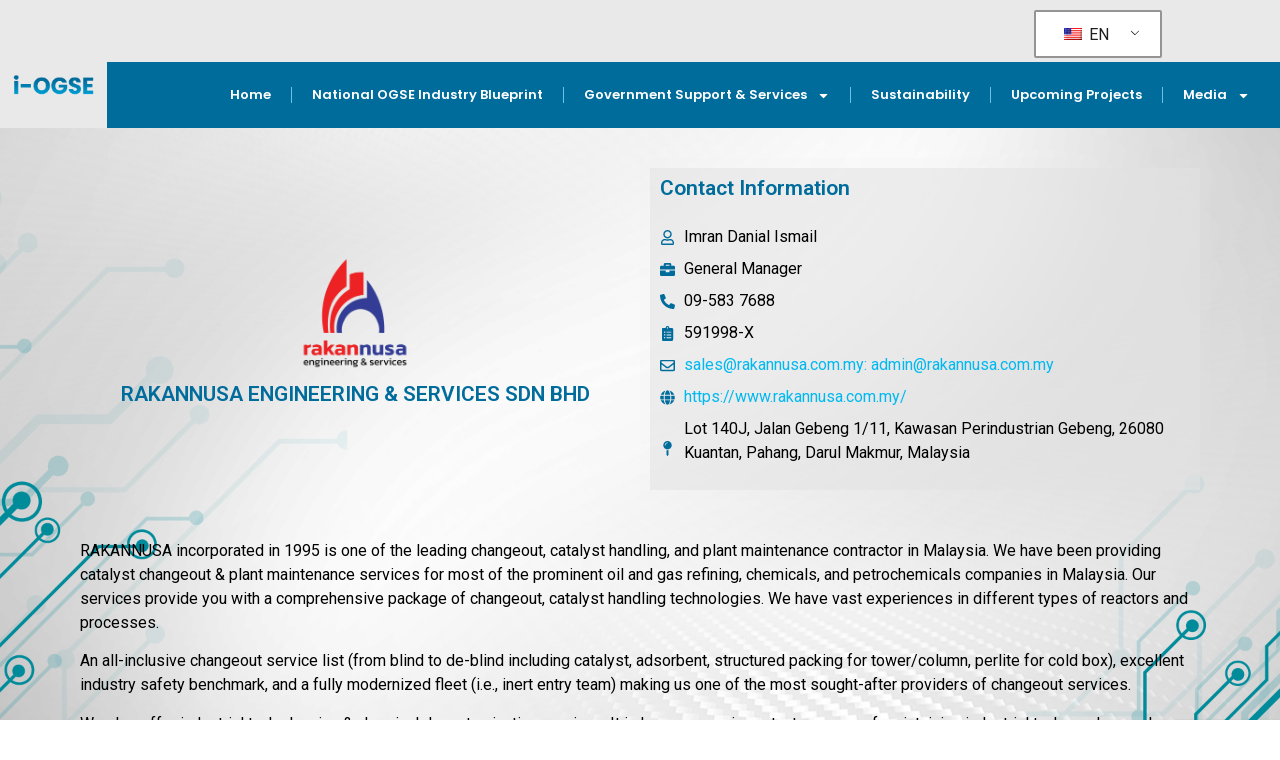

--- FILE ---
content_type: text/html; charset=UTF-8
request_url: https://iogse.gov.my/ogse-member/rakannusa-engineering-services-sdn-bhd/
body_size: 224101
content:
<!doctype html>
<html lang="en-US">
<head>
	<meta charset="UTF-8">
	<meta name="viewport" content="width=device-width, initial-scale=1">
	<link rel="profile" href="https://gmpg.org/xfn/11">
	<title>RAKANNUSA ENGINEERING &#038; SERVICES SDN BHD &#8211; i-ogse mprc</title>
<meta name='robots' content='max-image-preview:large' />
<link rel="alternate" type="application/rss+xml" title="i-ogse mprc &raquo; Feed" href="https://iogse.gov.my/feed/" />
<link rel="alternate" type="application/rss+xml" title="i-ogse mprc &raquo; Comments Feed" href="https://iogse.gov.my/comments/feed/" />
<link rel="alternate" title="oEmbed (JSON)" type="application/json+oembed" href="https://iogse.gov.my/wp-json/oembed/1.0/embed?url=https%3A%2F%2Fiogse.gov.my%2Fogse-member%2Frakannusa-engineering-services-sdn-bhd%2F" />
<link rel="alternate" title="oEmbed (XML)" type="text/xml+oembed" href="https://iogse.gov.my/wp-json/oembed/1.0/embed?url=https%3A%2F%2Fiogse.gov.my%2Fogse-member%2Frakannusa-engineering-services-sdn-bhd%2F&#038;format=xml" />
		<!-- This site uses the Google Analytics by MonsterInsights plugin v9.11.1 - Using Analytics tracking - https://www.monsterinsights.com/ -->
							<script src="//www.googletagmanager.com/gtag/js?id=G-3F82DEQ9ET"  data-cfasync="false" data-wpfc-render="false" async></script>
			<script data-cfasync="false" data-wpfc-render="false">
				var mi_version = '9.11.1';
				var mi_track_user = true;
				var mi_no_track_reason = '';
								var MonsterInsightsDefaultLocations = {"page_location":"https:\/\/iogse.gov.my\/ogse-member\/rakannusa-engineering-services-sdn-bhd\/"};
								if ( typeof MonsterInsightsPrivacyGuardFilter === 'function' ) {
					var MonsterInsightsLocations = (typeof MonsterInsightsExcludeQuery === 'object') ? MonsterInsightsPrivacyGuardFilter( MonsterInsightsExcludeQuery ) : MonsterInsightsPrivacyGuardFilter( MonsterInsightsDefaultLocations );
				} else {
					var MonsterInsightsLocations = (typeof MonsterInsightsExcludeQuery === 'object') ? MonsterInsightsExcludeQuery : MonsterInsightsDefaultLocations;
				}

								var disableStrs = [
										'ga-disable-G-3F82DEQ9ET',
									];

				/* Function to detect opted out users */
				function __gtagTrackerIsOptedOut() {
					for (var index = 0; index < disableStrs.length; index++) {
						if (document.cookie.indexOf(disableStrs[index] + '=true') > -1) {
							return true;
						}
					}

					return false;
				}

				/* Disable tracking if the opt-out cookie exists. */
				if (__gtagTrackerIsOptedOut()) {
					for (var index = 0; index < disableStrs.length; index++) {
						window[disableStrs[index]] = true;
					}
				}

				/* Opt-out function */
				function __gtagTrackerOptout() {
					for (var index = 0; index < disableStrs.length; index++) {
						document.cookie = disableStrs[index] + '=true; expires=Thu, 31 Dec 2099 23:59:59 UTC; path=/';
						window[disableStrs[index]] = true;
					}
				}

				if ('undefined' === typeof gaOptout) {
					function gaOptout() {
						__gtagTrackerOptout();
					}
				}
								window.dataLayer = window.dataLayer || [];

				window.MonsterInsightsDualTracker = {
					helpers: {},
					trackers: {},
				};
				if (mi_track_user) {
					function __gtagDataLayer() {
						dataLayer.push(arguments);
					}

					function __gtagTracker(type, name, parameters) {
						if (!parameters) {
							parameters = {};
						}

						if (parameters.send_to) {
							__gtagDataLayer.apply(null, arguments);
							return;
						}

						if (type === 'event') {
														parameters.send_to = monsterinsights_frontend.v4_id;
							var hookName = name;
							if (typeof parameters['event_category'] !== 'undefined') {
								hookName = parameters['event_category'] + ':' + name;
							}

							if (typeof MonsterInsightsDualTracker.trackers[hookName] !== 'undefined') {
								MonsterInsightsDualTracker.trackers[hookName](parameters);
							} else {
								__gtagDataLayer('event', name, parameters);
							}
							
						} else {
							__gtagDataLayer.apply(null, arguments);
						}
					}

					__gtagTracker('js', new Date());
					__gtagTracker('set', {
						'developer_id.dZGIzZG': true,
											});
					if ( MonsterInsightsLocations.page_location ) {
						__gtagTracker('set', MonsterInsightsLocations);
					}
										__gtagTracker('config', 'G-3F82DEQ9ET', {"forceSSL":"true","link_attribution":"true"} );
										window.gtag = __gtagTracker;										(function () {
						/* https://developers.google.com/analytics/devguides/collection/analyticsjs/ */
						/* ga and __gaTracker compatibility shim. */
						var noopfn = function () {
							return null;
						};
						var newtracker = function () {
							return new Tracker();
						};
						var Tracker = function () {
							return null;
						};
						var p = Tracker.prototype;
						p.get = noopfn;
						p.set = noopfn;
						p.send = function () {
							var args = Array.prototype.slice.call(arguments);
							args.unshift('send');
							__gaTracker.apply(null, args);
						};
						var __gaTracker = function () {
							var len = arguments.length;
							if (len === 0) {
								return;
							}
							var f = arguments[len - 1];
							if (typeof f !== 'object' || f === null || typeof f.hitCallback !== 'function') {
								if ('send' === arguments[0]) {
									var hitConverted, hitObject = false, action;
									if ('event' === arguments[1]) {
										if ('undefined' !== typeof arguments[3]) {
											hitObject = {
												'eventAction': arguments[3],
												'eventCategory': arguments[2],
												'eventLabel': arguments[4],
												'value': arguments[5] ? arguments[5] : 1,
											}
										}
									}
									if ('pageview' === arguments[1]) {
										if ('undefined' !== typeof arguments[2]) {
											hitObject = {
												'eventAction': 'page_view',
												'page_path': arguments[2],
											}
										}
									}
									if (typeof arguments[2] === 'object') {
										hitObject = arguments[2];
									}
									if (typeof arguments[5] === 'object') {
										Object.assign(hitObject, arguments[5]);
									}
									if ('undefined' !== typeof arguments[1].hitType) {
										hitObject = arguments[1];
										if ('pageview' === hitObject.hitType) {
											hitObject.eventAction = 'page_view';
										}
									}
									if (hitObject) {
										action = 'timing' === arguments[1].hitType ? 'timing_complete' : hitObject.eventAction;
										hitConverted = mapArgs(hitObject);
										__gtagTracker('event', action, hitConverted);
									}
								}
								return;
							}

							function mapArgs(args) {
								var arg, hit = {};
								var gaMap = {
									'eventCategory': 'event_category',
									'eventAction': 'event_action',
									'eventLabel': 'event_label',
									'eventValue': 'event_value',
									'nonInteraction': 'non_interaction',
									'timingCategory': 'event_category',
									'timingVar': 'name',
									'timingValue': 'value',
									'timingLabel': 'event_label',
									'page': 'page_path',
									'location': 'page_location',
									'title': 'page_title',
									'referrer' : 'page_referrer',
								};
								for (arg in args) {
																		if (!(!args.hasOwnProperty(arg) || !gaMap.hasOwnProperty(arg))) {
										hit[gaMap[arg]] = args[arg];
									} else {
										hit[arg] = args[arg];
									}
								}
								return hit;
							}

							try {
								f.hitCallback();
							} catch (ex) {
							}
						};
						__gaTracker.create = newtracker;
						__gaTracker.getByName = newtracker;
						__gaTracker.getAll = function () {
							return [];
						};
						__gaTracker.remove = noopfn;
						__gaTracker.loaded = true;
						window['__gaTracker'] = __gaTracker;
					})();
									} else {
										console.log("");
					(function () {
						function __gtagTracker() {
							return null;
						}

						window['__gtagTracker'] = __gtagTracker;
						window['gtag'] = __gtagTracker;
					})();
									}
			</script>
							<!-- / Google Analytics by MonsterInsights -->
		<style id='wp-img-auto-sizes-contain-inline-css'>
img:is([sizes=auto i],[sizes^="auto," i]){contain-intrinsic-size:3000px 1500px}
/*# sourceURL=wp-img-auto-sizes-contain-inline-css */
</style>
<link rel='stylesheet' id='formidable-css' href='https://iogse.gov.my/wp-content/plugins/formidable/css/formidableforms.css?ver=610112' media='all' />
<link rel='stylesheet' id='bdt-uikit-css' href='https://iogse.gov.my/wp-content/plugins/bdthemes-element-pack/assets/css/bdt-uikit.css?ver=3.13.1' media='all' />
<link rel='stylesheet' id='ep-helper-css' href='https://iogse.gov.my/wp-content/plugins/bdthemes-element-pack/assets/css/ep-helper.css?ver=6.4.1' media='all' />
<style id='wp-emoji-styles-inline-css'>

	img.wp-smiley, img.emoji {
		display: inline !important;
		border: none !important;
		box-shadow: none !important;
		height: 1em !important;
		width: 1em !important;
		margin: 0 0.07em !important;
		vertical-align: -0.1em !important;
		background: none !important;
		padding: 0 !important;
	}
/*# sourceURL=wp-emoji-styles-inline-css */
</style>
<link rel='stylesheet' id='wp-block-library-css' href='https://iogse.gov.my/wp-includes/css/dist/block-library/style.min.css?ver=40e56c8940ed15b2421965eb64e16d59' media='all' />
<style id='global-styles-inline-css'>
:root{--wp--preset--aspect-ratio--square: 1;--wp--preset--aspect-ratio--4-3: 4/3;--wp--preset--aspect-ratio--3-4: 3/4;--wp--preset--aspect-ratio--3-2: 3/2;--wp--preset--aspect-ratio--2-3: 2/3;--wp--preset--aspect-ratio--16-9: 16/9;--wp--preset--aspect-ratio--9-16: 9/16;--wp--preset--color--black: #000000;--wp--preset--color--cyan-bluish-gray: #abb8c3;--wp--preset--color--white: #ffffff;--wp--preset--color--pale-pink: #f78da7;--wp--preset--color--vivid-red: #cf2e2e;--wp--preset--color--luminous-vivid-orange: #ff6900;--wp--preset--color--luminous-vivid-amber: #fcb900;--wp--preset--color--light-green-cyan: #7bdcb5;--wp--preset--color--vivid-green-cyan: #00d084;--wp--preset--color--pale-cyan-blue: #8ed1fc;--wp--preset--color--vivid-cyan-blue: #0693e3;--wp--preset--color--vivid-purple: #9b51e0;--wp--preset--gradient--vivid-cyan-blue-to-vivid-purple: linear-gradient(135deg,rgb(6,147,227) 0%,rgb(155,81,224) 100%);--wp--preset--gradient--light-green-cyan-to-vivid-green-cyan: linear-gradient(135deg,rgb(122,220,180) 0%,rgb(0,208,130) 100%);--wp--preset--gradient--luminous-vivid-amber-to-luminous-vivid-orange: linear-gradient(135deg,rgb(252,185,0) 0%,rgb(255,105,0) 100%);--wp--preset--gradient--luminous-vivid-orange-to-vivid-red: linear-gradient(135deg,rgb(255,105,0) 0%,rgb(207,46,46) 100%);--wp--preset--gradient--very-light-gray-to-cyan-bluish-gray: linear-gradient(135deg,rgb(238,238,238) 0%,rgb(169,184,195) 100%);--wp--preset--gradient--cool-to-warm-spectrum: linear-gradient(135deg,rgb(74,234,220) 0%,rgb(151,120,209) 20%,rgb(207,42,186) 40%,rgb(238,44,130) 60%,rgb(251,105,98) 80%,rgb(254,248,76) 100%);--wp--preset--gradient--blush-light-purple: linear-gradient(135deg,rgb(255,206,236) 0%,rgb(152,150,240) 100%);--wp--preset--gradient--blush-bordeaux: linear-gradient(135deg,rgb(254,205,165) 0%,rgb(254,45,45) 50%,rgb(107,0,62) 100%);--wp--preset--gradient--luminous-dusk: linear-gradient(135deg,rgb(255,203,112) 0%,rgb(199,81,192) 50%,rgb(65,88,208) 100%);--wp--preset--gradient--pale-ocean: linear-gradient(135deg,rgb(255,245,203) 0%,rgb(182,227,212) 50%,rgb(51,167,181) 100%);--wp--preset--gradient--electric-grass: linear-gradient(135deg,rgb(202,248,128) 0%,rgb(113,206,126) 100%);--wp--preset--gradient--midnight: linear-gradient(135deg,rgb(2,3,129) 0%,rgb(40,116,252) 100%);--wp--preset--font-size--small: 13px;--wp--preset--font-size--medium: 20px;--wp--preset--font-size--large: 36px;--wp--preset--font-size--x-large: 42px;--wp--preset--spacing--20: 0.44rem;--wp--preset--spacing--30: 0.67rem;--wp--preset--spacing--40: 1rem;--wp--preset--spacing--50: 1.5rem;--wp--preset--spacing--60: 2.25rem;--wp--preset--spacing--70: 3.38rem;--wp--preset--spacing--80: 5.06rem;--wp--preset--shadow--natural: 6px 6px 9px rgba(0, 0, 0, 0.2);--wp--preset--shadow--deep: 12px 12px 50px rgba(0, 0, 0, 0.4);--wp--preset--shadow--sharp: 6px 6px 0px rgba(0, 0, 0, 0.2);--wp--preset--shadow--outlined: 6px 6px 0px -3px rgb(255, 255, 255), 6px 6px rgb(0, 0, 0);--wp--preset--shadow--crisp: 6px 6px 0px rgb(0, 0, 0);}:where(.is-layout-flex){gap: 0.5em;}:where(.is-layout-grid){gap: 0.5em;}body .is-layout-flex{display: flex;}.is-layout-flex{flex-wrap: wrap;align-items: center;}.is-layout-flex > :is(*, div){margin: 0;}body .is-layout-grid{display: grid;}.is-layout-grid > :is(*, div){margin: 0;}:where(.wp-block-columns.is-layout-flex){gap: 2em;}:where(.wp-block-columns.is-layout-grid){gap: 2em;}:where(.wp-block-post-template.is-layout-flex){gap: 1.25em;}:where(.wp-block-post-template.is-layout-grid){gap: 1.25em;}.has-black-color{color: var(--wp--preset--color--black) !important;}.has-cyan-bluish-gray-color{color: var(--wp--preset--color--cyan-bluish-gray) !important;}.has-white-color{color: var(--wp--preset--color--white) !important;}.has-pale-pink-color{color: var(--wp--preset--color--pale-pink) !important;}.has-vivid-red-color{color: var(--wp--preset--color--vivid-red) !important;}.has-luminous-vivid-orange-color{color: var(--wp--preset--color--luminous-vivid-orange) !important;}.has-luminous-vivid-amber-color{color: var(--wp--preset--color--luminous-vivid-amber) !important;}.has-light-green-cyan-color{color: var(--wp--preset--color--light-green-cyan) !important;}.has-vivid-green-cyan-color{color: var(--wp--preset--color--vivid-green-cyan) !important;}.has-pale-cyan-blue-color{color: var(--wp--preset--color--pale-cyan-blue) !important;}.has-vivid-cyan-blue-color{color: var(--wp--preset--color--vivid-cyan-blue) !important;}.has-vivid-purple-color{color: var(--wp--preset--color--vivid-purple) !important;}.has-black-background-color{background-color: var(--wp--preset--color--black) !important;}.has-cyan-bluish-gray-background-color{background-color: var(--wp--preset--color--cyan-bluish-gray) !important;}.has-white-background-color{background-color: var(--wp--preset--color--white) !important;}.has-pale-pink-background-color{background-color: var(--wp--preset--color--pale-pink) !important;}.has-vivid-red-background-color{background-color: var(--wp--preset--color--vivid-red) !important;}.has-luminous-vivid-orange-background-color{background-color: var(--wp--preset--color--luminous-vivid-orange) !important;}.has-luminous-vivid-amber-background-color{background-color: var(--wp--preset--color--luminous-vivid-amber) !important;}.has-light-green-cyan-background-color{background-color: var(--wp--preset--color--light-green-cyan) !important;}.has-vivid-green-cyan-background-color{background-color: var(--wp--preset--color--vivid-green-cyan) !important;}.has-pale-cyan-blue-background-color{background-color: var(--wp--preset--color--pale-cyan-blue) !important;}.has-vivid-cyan-blue-background-color{background-color: var(--wp--preset--color--vivid-cyan-blue) !important;}.has-vivid-purple-background-color{background-color: var(--wp--preset--color--vivid-purple) !important;}.has-black-border-color{border-color: var(--wp--preset--color--black) !important;}.has-cyan-bluish-gray-border-color{border-color: var(--wp--preset--color--cyan-bluish-gray) !important;}.has-white-border-color{border-color: var(--wp--preset--color--white) !important;}.has-pale-pink-border-color{border-color: var(--wp--preset--color--pale-pink) !important;}.has-vivid-red-border-color{border-color: var(--wp--preset--color--vivid-red) !important;}.has-luminous-vivid-orange-border-color{border-color: var(--wp--preset--color--luminous-vivid-orange) !important;}.has-luminous-vivid-amber-border-color{border-color: var(--wp--preset--color--luminous-vivid-amber) !important;}.has-light-green-cyan-border-color{border-color: var(--wp--preset--color--light-green-cyan) !important;}.has-vivid-green-cyan-border-color{border-color: var(--wp--preset--color--vivid-green-cyan) !important;}.has-pale-cyan-blue-border-color{border-color: var(--wp--preset--color--pale-cyan-blue) !important;}.has-vivid-cyan-blue-border-color{border-color: var(--wp--preset--color--vivid-cyan-blue) !important;}.has-vivid-purple-border-color{border-color: var(--wp--preset--color--vivid-purple) !important;}.has-vivid-cyan-blue-to-vivid-purple-gradient-background{background: var(--wp--preset--gradient--vivid-cyan-blue-to-vivid-purple) !important;}.has-light-green-cyan-to-vivid-green-cyan-gradient-background{background: var(--wp--preset--gradient--light-green-cyan-to-vivid-green-cyan) !important;}.has-luminous-vivid-amber-to-luminous-vivid-orange-gradient-background{background: var(--wp--preset--gradient--luminous-vivid-amber-to-luminous-vivid-orange) !important;}.has-luminous-vivid-orange-to-vivid-red-gradient-background{background: var(--wp--preset--gradient--luminous-vivid-orange-to-vivid-red) !important;}.has-very-light-gray-to-cyan-bluish-gray-gradient-background{background: var(--wp--preset--gradient--very-light-gray-to-cyan-bluish-gray) !important;}.has-cool-to-warm-spectrum-gradient-background{background: var(--wp--preset--gradient--cool-to-warm-spectrum) !important;}.has-blush-light-purple-gradient-background{background: var(--wp--preset--gradient--blush-light-purple) !important;}.has-blush-bordeaux-gradient-background{background: var(--wp--preset--gradient--blush-bordeaux) !important;}.has-luminous-dusk-gradient-background{background: var(--wp--preset--gradient--luminous-dusk) !important;}.has-pale-ocean-gradient-background{background: var(--wp--preset--gradient--pale-ocean) !important;}.has-electric-grass-gradient-background{background: var(--wp--preset--gradient--electric-grass) !important;}.has-midnight-gradient-background{background: var(--wp--preset--gradient--midnight) !important;}.has-small-font-size{font-size: var(--wp--preset--font-size--small) !important;}.has-medium-font-size{font-size: var(--wp--preset--font-size--medium) !important;}.has-large-font-size{font-size: var(--wp--preset--font-size--large) !important;}.has-x-large-font-size{font-size: var(--wp--preset--font-size--x-large) !important;}
/*# sourceURL=global-styles-inline-css */
</style>

<style id='classic-theme-styles-inline-css'>
/*! This file is auto-generated */
.wp-block-button__link{color:#fff;background-color:#32373c;border-radius:9999px;box-shadow:none;text-decoration:none;padding:calc(.667em + 2px) calc(1.333em + 2px);font-size:1.125em}.wp-block-file__button{background:#32373c;color:#fff;text-decoration:none}
/*# sourceURL=/wp-includes/css/classic-themes.min.css */
</style>
<link rel='stylesheet' id='jet-engine-frontend-css' href='https://iogse.gov.my/wp-content/plugins/jet-engine/assets/css/frontend.css?ver=3.5.7' media='all' />
<link rel='stylesheet' id='hide-admin-bar-based-on-user-roles-css' href='https://iogse.gov.my/wp-content/plugins/hide-admin-bar-based-on-user-roles/public/css/hide-admin-bar-based-on-user-roles-public.css?ver=3.6.0' media='all' />
<link rel='stylesheet' id='trp-language-switcher-style-css' href='https://iogse.gov.my/wp-content/plugins/translatepress-multilingual/assets/css/trp-language-switcher.css?ver=2.6.1' media='all' />
<style id='trp-language-switcher-style-inline-css'>
.trp_language_switcher_shortcode .trp-language-switcher .trp-ls-shortcode-current-language.trp-ls-clicked{
    visibility: hidden;
}

.trp_language_switcher_shortcode .trp-language-switcher:hover div.trp-ls-shortcode-current-language{
    visibility: visible;
}

.trp_language_switcher_shortcode .trp-language-switcher:hover div.trp-ls-shortcode-language{
    visibility: hidden;
    height: 1px;
}
.trp_language_switcher_shortcode .trp-language-switcher .trp-ls-shortcode-language.trp-ls-clicked,
.trp_language_switcher_shortcode .trp-language-switcher:hover .trp-ls-shortcode-language.trp-ls-clicked{
    visibility:visible;
    height:auto;
    position: absolute;
    left: 0;
    top: 0;
    display: inline-block !important;
}
/*# sourceURL=trp-language-switcher-style-inline-css */
</style>
<link rel='stylesheet' id='hello-elementor-css' href='https://iogse.gov.my/wp-content/themes/hello-elementor/style.min.css?ver=3.1.1' media='all' />
<link rel='stylesheet' id='hello-elementor-theme-style-css' href='https://iogse.gov.my/wp-content/themes/hello-elementor/theme.min.css?ver=3.1.1' media='all' />
<link rel='stylesheet' id='hello-elementor-header-footer-css' href='https://iogse.gov.my/wp-content/themes/hello-elementor/header-footer.min.css?ver=3.1.1' media='all' />
<link rel='stylesheet' id='elementor-frontend-css' href='https://iogse.gov.my/wp-content/plugins/elementor/assets/css/frontend.min.css?ver=3.25.4' media='all' />
<style id='elementor-frontend-inline-css'>
.elementor-kit-5{--e-global-color-primary:#6EC1E4;--e-global-color-secondary:#54595F;--e-global-color-text:#7A7A7A;--e-global-color-accent:#61CE70;--e-global-color-36f8963:#85F5FF;--e-global-color-04b3a2b:#00B9F1;--e-global-color-1395d8e:#006C9C;--e-global-color-4763c09:#00B4EB;--e-global-color-da732db:#E3E3E387;--e-global-typography-primary-font-family:"Roboto";--e-global-typography-primary-font-weight:600;--e-global-typography-secondary-font-family:"Roboto Slab";--e-global-typography-secondary-font-weight:400;--e-global-typography-text-font-family:"Roboto";--e-global-typography-text-font-weight:400;--e-global-typography-accent-font-family:"Roboto";--e-global-typography-accent-font-weight:500;--e-global-typography-bf564e8-font-family:"Poppins";--e-global-typography-bf564e8-font-size:25px;--e-global-typography-bf564e8-font-weight:700;--e-global-typography-e653296-font-family:"Poppins";--e-global-typography-e653296-font-size:13px;--e-global-typography-e653296-font-weight:400;--e-global-typography-ddf05f3-font-family:"Poppins";--e-global-typography-ddf05f3-font-weight:400;--e-global-typography-ed0804f-font-family:"Poppins";--e-global-typography-ed0804f-font-size:13px;--e-global-typography-ed0804f-font-weight:normal;--e-global-typography-dea59b7-font-family:"Poppins";--e-global-typography-dea59b7-font-size:47px;--e-global-typography-dea59b7-font-weight:900;--e-global-typography-e4c5e43-font-family:"Poppins";--e-global-typography-e4c5e43-font-size:15px;--e-global-typography-e4c5e43-font-weight:700;--e-global-typography-7597e25-font-family:"Poppins";--e-global-typography-7597e25-font-size:22px;--e-global-typography-7597e25-font-weight:700;background-image:url("https://iogse.gov.my/wp-content/uploads/2022/07/1674771616_bogatyr-club-p-fon-dlya-prezentatsii-tsifrovie-tekhnologi-1.png");background-repeat:no-repeat;background-size:cover;}.elementor-kit-5 e-page-transition{background-color:#FFBC7D;}.elementor-section.elementor-section-boxed > .elementor-container{max-width:1140px;}.e-con{--container-max-width:1140px;}.elementor-widget:not(:last-child){margin-block-end:20px;}.elementor-element{--widgets-spacing:20px 20px;}.site-header .site-branding{flex-direction:column;align-items:stretch;}.site-header{padding-inline-end:0px;padding-inline-start:0px;}.site-footer .site-branding{flex-direction:column;align-items:stretch;}@media(min-width:1025px){.elementor-kit-5{background-attachment:fixed;}}@media(max-width:1024px){.elementor-section.elementor-section-boxed > .elementor-container{max-width:1024px;}.e-con{--container-max-width:1024px;}}@media(max-width:767px){.elementor-section.elementor-section-boxed > .elementor-container{max-width:767px;}.e-con{--container-max-width:767px;}}/* Start custom CSS *//** Start Block Kit CSS: 136-3-fc37602abad173a9d9d95d89bbe6bb80 **/

.envato-block__preview{overflow: visible !important;}

/** End Block Kit CSS: 136-3-fc37602abad173a9d9d95d89bbe6bb80 **/



/** Start Block Kit CSS: 141-3-1d55f1e76be9fb1a8d9de88accbe962f **/

.envato-kit-138-bracket .elementor-widget-container > *:before{
	content:"[";
	color:#ffab00;
	display:inline-block;
	margin-right:4px;
	line-height:1em;
	position:relative;
	top:-1px;
}

.envato-kit-138-bracket .elementor-widget-container > *:after{
	content:"]";
	color:#ffab00;
	display:inline-block;
	margin-left:4px;
	line-height:1em;
	position:relative;
	top:-1px;
}

/** End Block Kit CSS: 141-3-1d55f1e76be9fb1a8d9de88accbe962f **/



/** Start Template Kit CSS: Video Production (css/customizer.css) **/

@media(min-width: 1025px) {
  .envato-background-fix {
    -webkit-transform: translate3d(0,0,0);
      transform: translate3d(0,0,0);
  }
}

/** End Template Kit CSS: Video Production (css/customizer.css) **/



/** Start Block Kit CSS: 144-3-3a7d335f39a8579c20cdf02f8d462582 **/

.envato-block__preview{overflow: visible;}

/* Envato Kit 141 Custom Styles - Applied to the element under Advanced */

.elementor-headline-animation-type-drop-in .elementor-headline-dynamic-wrapper{
	text-align: center;
}
.envato-kit-141-top-0 h1,
.envato-kit-141-top-0 h2,
.envato-kit-141-top-0 h3,
.envato-kit-141-top-0 h4,
.envato-kit-141-top-0 h5,
.envato-kit-141-top-0 h6,
.envato-kit-141-top-0 p {
	margin-top: 0;
}

.envato-kit-141-newsletter-inline .elementor-field-textual.elementor-size-md {
	padding-left: 1.5rem;
	padding-right: 1.5rem;
}

.envato-kit-141-bottom-0 p {
	margin-bottom: 0;
}

.envato-kit-141-bottom-8 .elementor-price-list .elementor-price-list-item .elementor-price-list-header {
	margin-bottom: .5rem;
}

.envato-kit-141.elementor-widget-testimonial-carousel.elementor-pagination-type-bullets .swiper-container {
	padding-bottom: 52px;
}

.envato-kit-141-display-inline {
	display: inline-block;
}

.envato-kit-141 .elementor-slick-slider ul.slick-dots {
	bottom: -40px;
}

/** End Block Kit CSS: 144-3-3a7d335f39a8579c20cdf02f8d462582 **/



/** Start Template Kit CSS: Indoor RockClimbing (css/customizer.css) **/

.envato-kit-111-skew .elementor-button-link,
.envato-kit-111-skew input,
.envato-kit-111-skew .elementor-button{
	transform: skew(-30deg);
}
.envato-kit-111-skew .elementor-button-text{
	transform: skew(30deg);
}

/** End Template Kit CSS: Indoor RockClimbing (css/customizer.css) **/



/** Start Block Kit CSS: 105-3-0fb64e69c49a8e10692d28840c54ef95 **/

.envato-kit-102-phone-overlay {
	position: absolute !important;
	display: block !important;
	top: 0%;
	left: 0%;
	right: 0%;
	margin: auto;
	z-index: 1;
}

/** End Block Kit CSS: 105-3-0fb64e69c49a8e10692d28840c54ef95 **/



/** Start Block Kit CSS: 72-3-34d2cc762876498c8f6be5405a48e6e2 **/

.envato-block__preview{overflow: visible;}

/*Kit 69 Custom Styling for buttons */
.envato-kit-69-slide-btn .elementor-button,
.envato-kit-69-cta-btn .elementor-button,
.envato-kit-69-flip-btn .elementor-button{
	border-left: 0px !important;
	border-bottom: 0px !important;
	border-right: 0px !important;
	padding: 15px 0 0 !important;
}
.envato-kit-69-slide-btn .elementor-slide-button:hover,
.envato-kit-69-cta-btn .elementor-button:hover,
.envato-kit-69-flip-btn .elementor-button:hover{
	margin-bottom: 20px;
}
.envato-kit-69-menu .elementor-nav-menu--main a:hover{
	margin-top: -7px;
	padding-top: 4px;
	border-bottom: 1px solid #FFF;
}
/* Fix menu dropdown width */
.envato-kit-69-menu .elementor-nav-menu--dropdown{
	width: 100% !important;
}

/** End Block Kit CSS: 72-3-34d2cc762876498c8f6be5405a48e6e2 **/



/** Start Block Kit CSS: 135-3-c665d4805631b9a8bf464e65129b2f58 **/

.envato-block__preview{overflow: visible;}

/** End Block Kit CSS: 135-3-c665d4805631b9a8bf464e65129b2f58 **/



/** Start Block Kit CSS: 143-3-7969bb877702491bc5ca272e536ada9d **/

.envato-block__preview{overflow: visible;}
/* Material Button Click Effect */
.envato-kit-140-material-hit .menu-item a,
.envato-kit-140-material-button .elementor-button{
  background-position: center;
  transition: background 0.8s;
}
.envato-kit-140-material-hit .menu-item a:hover,
.envato-kit-140-material-button .elementor-button:hover{
  background: radial-gradient(circle, transparent 1%, #fff 1%) center/15000%;
}
.envato-kit-140-material-hit .menu-item a:active,
.envato-kit-140-material-button .elementor-button:active{
  background-color: #FFF;
  background-size: 100%;
  transition: background 0s;
}

/* Field Shadow */
.envato-kit-140-big-shadow-form .elementor-field-textual{
	box-shadow: 0 20px 30px rgba(0,0,0, .05);
}

/* FAQ */
.envato-kit-140-faq .elementor-accordion .elementor-accordion-item{
	border-width: 0 0 1px !important;
}

/* Scrollable Columns */
.envato-kit-140-scrollable{
	 height: 100%;
   overflow: auto;
   overflow-x: hidden;
}

/* ImageBox: No Space */
.envato-kit-140-imagebox-nospace:hover{
	transform: scale(1.1);
	transition: all 0.3s;
}
.envato-kit-140-imagebox-nospace figure{
	line-height: 0;
}

.envato-kit-140-slide .elementor-slide-content{
	background: #FFF;
	margin-left: -60px;
	padding: 1em;
}
.envato-kit-140-carousel .slick-active:not(.slick-current)  img{
	padding: 20px !important;
	transition: all .9s;
}

/** End Block Kit CSS: 143-3-7969bb877702491bc5ca272e536ada9d **/



/** Start Block Kit CSS: 71-3-d415519effd9e11f35d2438c58ea7ebf **/

.envato-block__preview{overflow: visible;}

/** End Block Kit CSS: 71-3-d415519effd9e11f35d2438c58ea7ebf **/



/** Start Block Kit CSS: 69-3-4f8cfb8a1a68ec007f2be7a02bdeadd9 **/

.envato-kit-66-menu .e--pointer-framed .elementor-item:before{
	border-radius:1px;
}

.envato-kit-66-subscription-form .elementor-form-fields-wrapper{
	position:relative;
}

.envato-kit-66-subscription-form .elementor-form-fields-wrapper .elementor-field-type-submit{
	position:static;
}

.envato-kit-66-subscription-form .elementor-form-fields-wrapper .elementor-field-type-submit button{
	position: absolute;
    top: 50%;
    right: 6px;
    transform: translate(0, -50%);
		-moz-transform: translate(0, -50%);
		-webmit-transform: translate(0, -50%);
}

.envato-kit-66-testi-slider .elementor-testimonial__footer{
	margin-top: -60px !important;
	z-index: 99;
  position: relative;
}

.envato-kit-66-featured-slider .elementor-slides .slick-prev{
	width:50px;
	height:50px;
	background-color:#ffffff !important;
	transform:rotate(45deg);
	-moz-transform:rotate(45deg);
	-webkit-transform:rotate(45deg);
	left:-25px !important;
	-webkit-box-shadow: 0px 1px 2px 1px rgba(0,0,0,0.32);
	-moz-box-shadow: 0px 1px 2px 1px rgba(0,0,0,0.32);
	box-shadow: 0px 1px 2px 1px rgba(0,0,0,0.32);
}

.envato-kit-66-featured-slider .elementor-slides .slick-prev:before{
	display:block;
	margin-top:0px;
	margin-left:0px;
	transform:rotate(-45deg);
	-moz-transform:rotate(-45deg);
	-webkit-transform:rotate(-45deg);
}

.envato-kit-66-featured-slider .elementor-slides .slick-next{
	width:50px;
	height:50px;
	background-color:#ffffff !important;
	transform:rotate(45deg);
	-moz-transform:rotate(45deg);
	-webkit-transform:rotate(45deg);
	right:-25px !important;
	-webkit-box-shadow: 0px 1px 2px 1px rgba(0,0,0,0.32);
	-moz-box-shadow: 0px 1px 2px 1px rgba(0,0,0,0.32);
	box-shadow: 0px 1px 2px 1px rgba(0,0,0,0.32);
}

.envato-kit-66-featured-slider .elementor-slides .slick-next:before{
	display:block;
	margin-top:-5px;
	margin-right:-5px;
	transform:rotate(-45deg);
	-moz-transform:rotate(-45deg);
	-webkit-transform:rotate(-45deg);
}

.envato-kit-66-orangetext{
	color:#f4511e;
}

.envato-kit-66-countdown .elementor-countdown-label{
	display:inline-block !important;
	border:2px solid rgba(255,255,255,0.2);
	padding:9px 20px;
}

.entry-title, .page-title {
    display: none !important;
}

/** End Block Kit CSS: 69-3-4f8cfb8a1a68ec007f2be7a02bdeadd9 **//* End custom CSS */
.elementor-701 .elementor-element.elementor-element-7ba3f4f{--display:flex;--flex-direction:column;--container-widget-width:100%;--container-widget-height:initial;--container-widget-flex-grow:0;--container-widget-align-self:initial;--flex-wrap-mobile:wrap;--gap:0px 0px;--background-transition:0.3s;--overlay-opacity:0.3;--margin-top:0px;--margin-bottom:0px;--margin-left:0px;--margin-right:0px;--padding-top:0px;--padding-bottom:0px;--padding-left:0px;--padding-right:0px;}.elementor-701 .elementor-element.elementor-element-7ba3f4f:not(.elementor-motion-effects-element-type-background), .elementor-701 .elementor-element.elementor-element-7ba3f4f > .elementor-motion-effects-container > .elementor-motion-effects-layer{background-color:#E9E9E9;}.elementor-701 .elementor-element.elementor-element-7ba3f4f::before, .elementor-701 .elementor-element.elementor-element-7ba3f4f > .elementor-background-video-container::before, .elementor-701 .elementor-element.elementor-element-7ba3f4f > .e-con-inner > .elementor-background-video-container::before, .elementor-701 .elementor-element.elementor-element-7ba3f4f > .elementor-background-slideshow::before, .elementor-701 .elementor-element.elementor-element-7ba3f4f > .e-con-inner > .elementor-background-slideshow::before, .elementor-701 .elementor-element.elementor-element-7ba3f4f > .elementor-motion-effects-container > .elementor-motion-effects-layer::before{background-image:url("https://iogse.gov.my/wp-content/uploads/2022/07/1674771616_bogatyr-club-p-fon-dlya-prezentatsii-tsifrovie-tekhnologi-1.png");--background-overlay:'';background-position:top center;background-repeat:no-repeat;background-size:cover;}.elementor-701 .elementor-element.elementor-element-7ba3f4f, .elementor-701 .elementor-element.elementor-element-7ba3f4f::before{--border-transition:0.3s;}.elementor-701 .elementor-element.elementor-element-7ba3f4f.jet-sticky-section--stuck.jet-sticky-transition-in, .elementor-701 .elementor-element.elementor-element-7ba3f4f.jet-sticky-section--stuck.jet-sticky-transition-out{transition:margin 0.1s, padding 0.1s, background 0.1s, box-shadow 0.1s;}.elementor-701 .elementor-element.elementor-element-7ba3f4f.jet-sticky-section--stuck.jet-sticky-transition-in > .elementor-container, .elementor-701 .elementor-element.elementor-element-7ba3f4f.jet-sticky-section--stuck.jet-sticky-transition-out > .elementor-container{transition:min-height 0.1s;}.elementor-701 .elementor-element.elementor-element-9ffec2e{--display:flex;--flex-direction:row;--container-widget-width:calc( ( 1 - var( --container-widget-flex-grow ) ) * 100% );--container-widget-height:100%;--container-widget-flex-grow:1;--container-widget-align-self:stretch;--flex-wrap-mobile:wrap;--align-items:stretch;--gap:10px 10px;--background-transition:0.3s;--margin-top:0px;--margin-bottom:0px;--margin-left:0px;--margin-right:0px;--padding-top:-8px;--padding-bottom:-8px;--padding-left:-8px;--padding-right:-8px;}.elementor-701 .elementor-element.elementor-element-df0aaeb{--display:flex;--justify-content:center;--background-transition:0.3s;}.elementor-701 .elementor-element.elementor-element-d732d17{z-index:1;}.elementor-701 .elementor-element.elementor-element-d732d17 .jet-auth-links{justify-content:flex-end;}.elementor-701 .elementor-element.elementor-element-d732d17 .jet-auth-links__login .jet-auth-links__item{font-family:"Roboto", Sans-serif;font-size:13px;font-weight:400;color:var( --e-global-color-1395d8e );}.elementor-701 .elementor-element.elementor-element-d732d17 .jet-auth-links__login .jet-auth-links__prefix{font-family:"Roboto", Sans-serif;font-size:13px;font-weight:400;}.elementor-701 .elementor-element.elementor-element-d732d17 .jet-auth-links__logout .jet-auth-links__item{font-family:"Roboto", Sans-serif;font-size:13px;font-weight:400;color:#FF0000;}.elementor-701 .elementor-element.elementor-element-d732d17 .jet-auth-links__logout .jet-auth-links__prefix{font-family:"Roboto", Sans-serif;font-size:13px;font-weight:400;}.elementor-701 .elementor-element.elementor-element-d732d17 .jet-auth-links__register .jet-auth-links__item{font-family:"Roboto", Sans-serif;font-size:13px;font-weight:400;}.elementor-701 .elementor-element.elementor-element-d732d17 .jet-auth-links__register .jet-auth-links__prefix{font-family:"Roboto", Sans-serif;font-size:13px;font-weight:400;}.elementor-701 .elementor-element.elementor-element-d732d17 .jet-auth-links__registered .jet-auth-links__item{font-family:"Roboto", Sans-serif;font-size:13px;font-weight:400;}.elementor-701 .elementor-element.elementor-element-d732d17 .jet-auth-links__registered .jet-auth-links__prefix{font-family:"Roboto", Sans-serif;font-size:13px;font-weight:400;}.elementor-701 .elementor-element.elementor-element-f6f811f{--display:flex;--background-transition:0.3s;--margin-top:0px;--margin-bottom:0px;--margin-left:0px;--margin-right:0px;--padding-top:10px;--padding-bottom:10px;--padding-left:10px;--padding-right:10px;--z-index:1;}.elementor-701 .elementor-element.elementor-element-db2f6df{width:var( --container-widget-width, 2% );max-width:2%;--container-widget-width:2%;--container-widget-flex-grow:0;}.elementor-701 .elementor-element.elementor-element-71317a3{--display:flex;--flex-direction:row;--container-widget-width:calc( ( 1 - var( --container-widget-flex-grow ) ) * 100% );--container-widget-height:100%;--container-widget-flex-grow:1;--container-widget-align-self:stretch;--flex-wrap-mobile:wrap;--align-items:flex-start;--gap:15px 15px;--background-transition:0.3s;--margin-top:0px;--margin-bottom:0px;--margin-left:0px;--margin-right:0px;--padding-top:0px;--padding-bottom:0px;--padding-left:0px;--padding-right:0px;}.elementor-701 .elementor-element.elementor-element-960dd55{--display:flex;--justify-content:center;--background-transition:0.3s;}.elementor-701 .elementor-element.elementor-element-89073c3{--display:flex;--gap:-8px -8px;--background-transition:0.3s;}.elementor-701 .elementor-element.elementor-element-89073c3:not(.elementor-motion-effects-element-type-background), .elementor-701 .elementor-element.elementor-element-89073c3 > .elementor-motion-effects-container > .elementor-motion-effects-layer{background-color:var( --e-global-color-1395d8e );}.elementor-701 .elementor-element.elementor-element-89073c3, .elementor-701 .elementor-element.elementor-element-89073c3::before{--border-transition:0.3s;}.elementor-701 .elementor-element.elementor-element-f0ddccf .elementor-menu-toggle{margin-left:auto;}.elementor-701 .elementor-element.elementor-element-f0ddccf .elementor-nav-menu .elementor-item{font-family:"Poppins", Sans-serif;font-size:13px;font-weight:600;}.elementor-701 .elementor-element.elementor-element-f0ddccf .elementor-nav-menu--main .elementor-item{color:#FFFFFF;fill:#FFFFFF;}.elementor-701 .elementor-element.elementor-element-f0ddccf .elementor-nav-menu--main .elementor-item:hover,
					.elementor-701 .elementor-element.elementor-element-f0ddccf .elementor-nav-menu--main .elementor-item.elementor-item-active,
					.elementor-701 .elementor-element.elementor-element-f0ddccf .elementor-nav-menu--main .elementor-item.highlighted,
					.elementor-701 .elementor-element.elementor-element-f0ddccf .elementor-nav-menu--main .elementor-item:focus{color:var( --e-global-color-primary );fill:var( --e-global-color-primary );}.elementor-701 .elementor-element.elementor-element-f0ddccf .elementor-nav-menu--main:not(.e--pointer-framed) .elementor-item:before,
					.elementor-701 .elementor-element.elementor-element-f0ddccf .elementor-nav-menu--main:not(.e--pointer-framed) .elementor-item:after{background-color:var( --e-global-color-36f8963 );}.elementor-701 .elementor-element.elementor-element-f0ddccf .e--pointer-framed .elementor-item:before,
					.elementor-701 .elementor-element.elementor-element-f0ddccf .e--pointer-framed .elementor-item:after{border-color:var( --e-global-color-36f8963 );}.elementor-701 .elementor-element.elementor-element-f0ddccf .elementor-nav-menu--main .elementor-item.elementor-item-active{color:var( --e-global-color-36f8963 );}.elementor-701 .elementor-element.elementor-element-f0ddccf{--e-nav-menu-divider-content:"";--e-nav-menu-divider-style:solid;--e-nav-menu-divider-width:1px;--e-nav-menu-divider-height:16px;--e-nav-menu-divider-color:var( --e-global-color-primary );}.elementor-701 .elementor-element.elementor-element-f0ddccf .elementor-nav-menu--dropdown a, .elementor-701 .elementor-element.elementor-element-f0ddccf .elementor-menu-toggle{color:#FFFFFF;}.elementor-701 .elementor-element.elementor-element-f0ddccf .elementor-nav-menu--dropdown{background-color:var( --e-global-color-04b3a2b );}.elementor-701 .elementor-element.elementor-element-f0ddccf .elementor-nav-menu--dropdown a:hover,
					.elementor-701 .elementor-element.elementor-element-f0ddccf .elementor-nav-menu--dropdown a.elementor-item-active,
					.elementor-701 .elementor-element.elementor-element-f0ddccf .elementor-nav-menu--dropdown a.highlighted,
					.elementor-701 .elementor-element.elementor-element-f0ddccf .elementor-menu-toggle:hover{color:#0C0C0C;}.elementor-701 .elementor-element.elementor-element-f0ddccf .elementor-nav-menu--dropdown a:hover,
					.elementor-701 .elementor-element.elementor-element-f0ddccf .elementor-nav-menu--dropdown a.elementor-item-active,
					.elementor-701 .elementor-element.elementor-element-f0ddccf .elementor-nav-menu--dropdown a.highlighted{background-color:#FFFFFF;}.elementor-theme-builder-content-area{height:400px;}.elementor-location-header:before, .elementor-location-footer:before{content:"";display:table;clear:both;}.elementor-widget .tippy-tooltip .tippy-content{text-align:center;}@media(max-width:767px){.elementor-701 .elementor-element.elementor-element-df0aaeb{--width:80%;}.elementor-701 .elementor-element.elementor-element-f6f811f{--width:20%;}}@media(min-width:768px){.elementor-701 .elementor-element.elementor-element-df0aaeb{--width:80%;}.elementor-701 .elementor-element.elementor-element-f6f811f{--width:20%;}.elementor-701 .elementor-element.elementor-element-960dd55{--width:8.392%;}.elementor-701 .elementor-element.elementor-element-89073c3{--width:91.608%;}}
.elementor-236 .elementor-element.elementor-element-fc1caef:not(.elementor-motion-effects-element-type-background), .elementor-236 .elementor-element.elementor-element-fc1caef > .elementor-motion-effects-container > .elementor-motion-effects-layer{background-image:url("https://iogse.gov.my/wp-content/uploads/2022/08/bg-footer.jpg");background-position:top center;background-repeat:no-repeat;background-size:cover;}.elementor-236 .elementor-element.elementor-element-fc1caef{transition:background 0.3s, border 0.3s, border-radius 0.3s, box-shadow 0.3s;}.elementor-236 .elementor-element.elementor-element-fc1caef > .elementor-background-overlay{transition:background 0.3s, border-radius 0.3s, opacity 0.3s;}.elementor-236 .elementor-element.elementor-element-29f1b41{--spacer-size:35px;}.elementor-236 .elementor-element.elementor-element-9d1ad20 > .elementor-widget-wrap > .elementor-widget:not(.elementor-widget__width-auto):not(.elementor-widget__width-initial):not(:last-child):not(.elementor-absolute){margin-bottom:1px;}.elementor-236 .elementor-element.elementor-element-1098ce0{color:#FFFFFF;font-family:"Poppins", Sans-serif;font-size:17px;font-weight:600;}.elementor-236 .elementor-element.elementor-element-b5606fd{--icon-box-icon-margin:15px;}.elementor-236 .elementor-element.elementor-element-b5606fd.elementor-view-stacked .elementor-icon{background-color:#FFFFFF;}.elementor-236 .elementor-element.elementor-element-b5606fd.elementor-view-framed .elementor-icon, .elementor-236 .elementor-element.elementor-element-b5606fd.elementor-view-default .elementor-icon{fill:#FFFFFF;color:#FFFFFF;border-color:#FFFFFF;}.elementor-236 .elementor-element.elementor-element-b5606fd .elementor-icon{font-size:32px;}.elementor-236 .elementor-element.elementor-element-b5606fd .elementor-icon-box-title{color:#FFFFFF;}.elementor-236 .elementor-element.elementor-element-b5606fd .elementor-icon-box-title, .elementor-236 .elementor-element.elementor-element-b5606fd .elementor-icon-box-title a{font-family:"Poppins", Sans-serif;font-size:11px;}.elementor-236 .elementor-element.elementor-element-b5606fd .elementor-icon-box-description{color:#FFFFFF;font-family:"Poppins", Sans-serif;font-size:12px;font-weight:400;}.elementor-236 .elementor-element.elementor-element-1adf6f8{--icon-box-icon-margin:15px;}.elementor-236 .elementor-element.elementor-element-1adf6f8.elementor-view-stacked .elementor-icon{background-color:#FFFFFF;}.elementor-236 .elementor-element.elementor-element-1adf6f8.elementor-view-framed .elementor-icon, .elementor-236 .elementor-element.elementor-element-1adf6f8.elementor-view-default .elementor-icon{fill:#FFFFFF;color:#FFFFFF;border-color:#FFFFFF;}.elementor-236 .elementor-element.elementor-element-1adf6f8 .elementor-icon{font-size:22px;}.elementor-236 .elementor-element.elementor-element-1adf6f8 .elementor-icon-box-title{color:#FFFFFF;}.elementor-236 .elementor-element.elementor-element-1adf6f8 .elementor-icon-box-title, .elementor-236 .elementor-element.elementor-element-1adf6f8 .elementor-icon-box-title a{font-family:"Poppins", Sans-serif;font-size:11px;}.elementor-236 .elementor-element.elementor-element-1adf6f8 .elementor-icon-box-description{color:#FFFFFF;font-family:"Poppins", Sans-serif;font-size:12px;font-weight:400;}.elementor-236 .elementor-element.elementor-element-207ebe5{--icon-box-icon-margin:15px;}.elementor-236 .elementor-element.elementor-element-207ebe5.elementor-view-stacked .elementor-icon{background-color:#FFFFFF;}.elementor-236 .elementor-element.elementor-element-207ebe5.elementor-view-framed .elementor-icon, .elementor-236 .elementor-element.elementor-element-207ebe5.elementor-view-default .elementor-icon{fill:#FFFFFF;color:#FFFFFF;border-color:#FFFFFF;}.elementor-236 .elementor-element.elementor-element-207ebe5 .elementor-icon{font-size:22px;}.elementor-236 .elementor-element.elementor-element-207ebe5 .elementor-icon-box-title{color:#FFFFFF;}.elementor-236 .elementor-element.elementor-element-207ebe5 .elementor-icon-box-title, .elementor-236 .elementor-element.elementor-element-207ebe5 .elementor-icon-box-title a{font-family:"Poppins", Sans-serif;font-size:12px;}.elementor-236 .elementor-element.elementor-element-207ebe5 .elementor-icon-box-description{color:#FFFFFF;font-family:"Poppins", Sans-serif;font-size:12px;font-weight:400;}.elementor-236 .elementor-element.elementor-element-1f0bba8 .elementor-heading-title{color:#FFFFFF;font-family:"Poppins", Sans-serif;font-size:17px;font-weight:600;}.elementor-236 .elementor-element.elementor-element-476f61b .elementor-icon-list-items:not(.elementor-inline-items) .elementor-icon-list-item:not(:last-child){padding-bottom:calc(14px/2);}.elementor-236 .elementor-element.elementor-element-476f61b .elementor-icon-list-items:not(.elementor-inline-items) .elementor-icon-list-item:not(:first-child){margin-top:calc(14px/2);}.elementor-236 .elementor-element.elementor-element-476f61b .elementor-icon-list-items.elementor-inline-items .elementor-icon-list-item{margin-right:calc(14px/2);margin-left:calc(14px/2);}.elementor-236 .elementor-element.elementor-element-476f61b .elementor-icon-list-items.elementor-inline-items{margin-right:calc(-14px/2);margin-left:calc(-14px/2);}body.rtl .elementor-236 .elementor-element.elementor-element-476f61b .elementor-icon-list-items.elementor-inline-items .elementor-icon-list-item:after{left:calc(-14px/2);}body:not(.rtl) .elementor-236 .elementor-element.elementor-element-476f61b .elementor-icon-list-items.elementor-inline-items .elementor-icon-list-item:after{right:calc(-14px/2);}.elementor-236 .elementor-element.elementor-element-476f61b .elementor-icon-list-icon i{color:#FFFFFF;transition:color 0.3s;}.elementor-236 .elementor-element.elementor-element-476f61b .elementor-icon-list-icon svg{fill:#FFFFFF;transition:fill 0.3s;}.elementor-236 .elementor-element.elementor-element-476f61b{--e-icon-list-icon-size:14px;--icon-vertical-offset:0px;}.elementor-236 .elementor-element.elementor-element-476f61b .elementor-icon-list-item > .elementor-icon-list-text, .elementor-236 .elementor-element.elementor-element-476f61b .elementor-icon-list-item > a{font-family:"Poppins", Sans-serif;font-size:13px;}.elementor-236 .elementor-element.elementor-element-476f61b .elementor-icon-list-text{color:#FFFFFF;transition:color 0.3s;}.elementor-236 .elementor-element.elementor-element-1916741{--spacer-size:10px;}.elementor-236 .elementor-element.elementor-element-2541d91 .elementor-heading-title{color:#FFFFFF;font-family:"Poppins", Sans-serif;font-size:17px;font-weight:600;}.elementor-236 .elementor-element.elementor-element-f8ba6db .elementor-icon-list-items:not(.elementor-inline-items) .elementor-icon-list-item:not(:last-child){padding-bottom:calc(14px/2);}.elementor-236 .elementor-element.elementor-element-f8ba6db .elementor-icon-list-items:not(.elementor-inline-items) .elementor-icon-list-item:not(:first-child){margin-top:calc(14px/2);}.elementor-236 .elementor-element.elementor-element-f8ba6db .elementor-icon-list-items.elementor-inline-items .elementor-icon-list-item{margin-right:calc(14px/2);margin-left:calc(14px/2);}.elementor-236 .elementor-element.elementor-element-f8ba6db .elementor-icon-list-items.elementor-inline-items{margin-right:calc(-14px/2);margin-left:calc(-14px/2);}body.rtl .elementor-236 .elementor-element.elementor-element-f8ba6db .elementor-icon-list-items.elementor-inline-items .elementor-icon-list-item:after{left:calc(-14px/2);}body:not(.rtl) .elementor-236 .elementor-element.elementor-element-f8ba6db .elementor-icon-list-items.elementor-inline-items .elementor-icon-list-item:after{right:calc(-14px/2);}.elementor-236 .elementor-element.elementor-element-f8ba6db .elementor-icon-list-icon i{color:#FFFFFF;transition:color 0.3s;}.elementor-236 .elementor-element.elementor-element-f8ba6db .elementor-icon-list-icon svg{fill:#FFFFFF;transition:fill 0.3s;}.elementor-236 .elementor-element.elementor-element-f8ba6db{--e-icon-list-icon-size:14px;--icon-vertical-offset:0px;}.elementor-236 .elementor-element.elementor-element-f8ba6db .elementor-icon-list-item > .elementor-icon-list-text, .elementor-236 .elementor-element.elementor-element-f8ba6db .elementor-icon-list-item > a{font-family:"Poppins", Sans-serif;font-size:13px;}.elementor-236 .elementor-element.elementor-element-f8ba6db .elementor-icon-list-text{color:#FFFFFF;transition:color 0.3s;}.elementor-236 .elementor-element.elementor-element-bea1924{--spacer-size:50px;}.elementor-236 .elementor-element.elementor-element-3ce5ea1:not(.elementor-motion-effects-element-type-background), .elementor-236 .elementor-element.elementor-element-3ce5ea1 > .elementor-motion-effects-container > .elementor-motion-effects-layer{background-color:#006C9C;}.elementor-236 .elementor-element.elementor-element-3ce5ea1{transition:background 0.3s, border 0.3s, border-radius 0.3s, box-shadow 0.3s;}.elementor-236 .elementor-element.elementor-element-3ce5ea1 > .elementor-background-overlay{transition:background 0.3s, border-radius 0.3s, opacity 0.3s;}.elementor-236 .elementor-element.elementor-element-edbc091 > .elementor-widget-wrap > .elementor-widget:not(.elementor-widget__width-auto):not(.elementor-widget__width-initial):not(:last-child):not(.elementor-absolute){margin-bottom:-16px;}.elementor-236 .elementor-element.elementor-element-6c60c33{text-align:center;color:#FFFFFF;font-family:"Roboto", Sans-serif;font-size:12px;font-weight:400;}.elementor-236 .elementor-element.elementor-element-d607677{--divider-border-style:solid;--divider-color:#FFFFFF;--divider-border-width:1px;}.elementor-236 .elementor-element.elementor-element-d607677 .elementor-divider-separator{width:100%;}.elementor-236 .elementor-element.elementor-element-d607677 .elementor-divider{padding-block-start:15px;padding-block-end:15px;}.elementor-236 .elementor-element.elementor-element-d498e83{text-align:center;color:#FFFFFF;font-family:"Roboto", Sans-serif;font-size:10px;font-weight:400;}.elementor-theme-builder-content-area{height:400px;}.elementor-location-header:before, .elementor-location-footer:before{content:"";display:table;clear:both;}.elementor-widget .tippy-tooltip .tippy-content{text-align:center;}@media(max-width:767px){.elementor-236 .elementor-element.elementor-element-b5606fd .elementor-icon-box-wrapper{text-align:left;}}
.elementor-2486 .elementor-element.elementor-element-34443ab > .elementor-container{min-height:400px;}.elementor-bc-flex-widget .elementor-2486 .elementor-element.elementor-element-ddc4226.elementor-column .elementor-widget-wrap{align-items:center;}.elementor-2486 .elementor-element.elementor-element-ddc4226.elementor-column.elementor-element[data-element_type="column"] > .elementor-widget-wrap.elementor-element-populated{align-content:center;align-items:center;}.elementor-2486 .elementor-element.elementor-element-ddc4226 > .elementor-widget-wrap > .elementor-widget:not(.elementor-widget__width-auto):not(.elementor-widget__width-initial):not(:last-child):not(.elementor-absolute){margin-bottom:1px;}.elementor-2486 .elementor-element.elementor-element-e568ec2:not(.elementor-motion-effects-element-type-background), .elementor-2486 .elementor-element.elementor-element-e568ec2 > .elementor-motion-effects-container > .elementor-motion-effects-layer{background-position:center center;background-repeat:no-repeat;background-size:contain;}.elementor-2486 .elementor-element.elementor-element-e568ec2{transition:background 0.3s, border 0.3s, border-radius 0.3s, box-shadow 0.3s;}.elementor-2486 .elementor-element.elementor-element-e568ec2 > .elementor-background-overlay{transition:background 0.3s, border-radius 0.3s, opacity 0.3s;}.elementor-2486 .elementor-element.elementor-element-8d968f7{--spacer-size:100px;}.elementor-2486 .elementor-element.elementor-element-a328cf9{--spacer-size:10px;}.elementor-2486 .elementor-element.elementor-element-b3f100a{text-align:center;}.elementor-2486 .elementor-element.elementor-element-b3f100a .elementor-heading-title{color:var( --e-global-color-1395d8e );font-family:"Roboto", Sans-serif;font-size:21px;font-weight:600;}.elementor-2486 .elementor-element.elementor-element-3e4d7de:not(.elementor-motion-effects-element-type-background) > .elementor-widget-wrap, .elementor-2486 .elementor-element.elementor-element-3e4d7de > .elementor-widget-wrap > .elementor-motion-effects-container > .elementor-motion-effects-layer{background-color:#E3E3E312;}.elementor-bc-flex-widget .elementor-2486 .elementor-element.elementor-element-3e4d7de.elementor-column .elementor-widget-wrap{align-items:center;}.elementor-2486 .elementor-element.elementor-element-3e4d7de.elementor-column.elementor-element[data-element_type="column"] > .elementor-widget-wrap.elementor-element-populated{align-content:center;align-items:center;}.elementor-2486 .elementor-element.elementor-element-3e4d7de.elementor-column > .elementor-widget-wrap{justify-content:center;}.elementor-2486 .elementor-element.elementor-element-3e4d7de > .elementor-element-populated{transition:background 0.3s, border 0.3s, border-radius 0.3s, box-shadow 0.3s;}.elementor-2486 .elementor-element.elementor-element-3e4d7de > .elementor-element-populated > .elementor-background-overlay{transition:background 0.3s, border-radius 0.3s, opacity 0.3s;}.elementor-2486 .elementor-element.elementor-element-f7611bd:not(.elementor-motion-effects-element-type-background), .elementor-2486 .elementor-element.elementor-element-f7611bd > .elementor-motion-effects-container > .elementor-motion-effects-layer{background-color:var( --e-global-color-da732db );}.elementor-2486 .elementor-element.elementor-element-f7611bd > .elementor-container{min-height:177px;}.elementor-2486 .elementor-element.elementor-element-f7611bd{transition:background 0.3s, border 0.3s, border-radius 0.3s, box-shadow 0.3s;}.elementor-2486 .elementor-element.elementor-element-f7611bd > .elementor-background-overlay{transition:background 0.3s, border-radius 0.3s, opacity 0.3s;}.elementor-2486 .elementor-element.elementor-element-3afd4e4 > .elementor-widget-wrap > .elementor-widget:not(.elementor-widget__width-auto):not(.elementor-widget__width-initial):not(:last-child):not(.elementor-absolute){margin-bottom:8px;}.elementor-2486 .elementor-element.elementor-element-de6a87b{text-align:left;}.elementor-2486 .elementor-element.elementor-element-de6a87b .elementor-heading-title{color:var( --e-global-color-1395d8e );font-family:"Roboto", Sans-serif;font-size:21px;font-weight:600;}.elementor-2486 .elementor-element.elementor-element-fbf3e79{--spacer-size:10px;}.elementor-2486 .elementor-element.elementor-element-96802c7 .elementor-icon-list-items:not(.elementor-inline-items) .elementor-icon-list-item:not(:last-child){padding-bottom:calc(0px/2);}.elementor-2486 .elementor-element.elementor-element-96802c7 .elementor-icon-list-items:not(.elementor-inline-items) .elementor-icon-list-item:not(:first-child){margin-top:calc(0px/2);}.elementor-2486 .elementor-element.elementor-element-96802c7 .elementor-icon-list-items.elementor-inline-items .elementor-icon-list-item{margin-right:calc(0px/2);margin-left:calc(0px/2);}.elementor-2486 .elementor-element.elementor-element-96802c7 .elementor-icon-list-items.elementor-inline-items{margin-right:calc(-0px/2);margin-left:calc(-0px/2);}body.rtl .elementor-2486 .elementor-element.elementor-element-96802c7 .elementor-icon-list-items.elementor-inline-items .elementor-icon-list-item:after{left:calc(-0px/2);}body:not(.rtl) .elementor-2486 .elementor-element.elementor-element-96802c7 .elementor-icon-list-items.elementor-inline-items .elementor-icon-list-item:after{right:calc(-0px/2);}.elementor-2486 .elementor-element.elementor-element-96802c7 .elementor-icon-list-icon i{color:var( --e-global-color-1395d8e );transition:color 0.3s;}.elementor-2486 .elementor-element.elementor-element-96802c7 .elementor-icon-list-icon svg{fill:var( --e-global-color-1395d8e );transition:fill 0.3s;}.elementor-2486 .elementor-element.elementor-element-96802c7{--e-icon-list-icon-size:15px;--e-icon-list-icon-align:left;--e-icon-list-icon-margin:0 calc(var(--e-icon-list-icon-size, 1em) * 0.25) 0 0;--icon-vertical-offset:0px;}.elementor-2486 .elementor-element.elementor-element-96802c7 .elementor-icon-list-text{color:#000000;transition:color 0.3s;}.elementor-2486 .elementor-element.elementor-element-8e259ee .elementor-icon-list-items:not(.elementor-inline-items) .elementor-icon-list-item:not(:last-child){padding-bottom:calc(0px/2);}.elementor-2486 .elementor-element.elementor-element-8e259ee .elementor-icon-list-items:not(.elementor-inline-items) .elementor-icon-list-item:not(:first-child){margin-top:calc(0px/2);}.elementor-2486 .elementor-element.elementor-element-8e259ee .elementor-icon-list-items.elementor-inline-items .elementor-icon-list-item{margin-right:calc(0px/2);margin-left:calc(0px/2);}.elementor-2486 .elementor-element.elementor-element-8e259ee .elementor-icon-list-items.elementor-inline-items{margin-right:calc(-0px/2);margin-left:calc(-0px/2);}body.rtl .elementor-2486 .elementor-element.elementor-element-8e259ee .elementor-icon-list-items.elementor-inline-items .elementor-icon-list-item:after{left:calc(-0px/2);}body:not(.rtl) .elementor-2486 .elementor-element.elementor-element-8e259ee .elementor-icon-list-items.elementor-inline-items .elementor-icon-list-item:after{right:calc(-0px/2);}.elementor-2486 .elementor-element.elementor-element-8e259ee .elementor-icon-list-icon i{color:var( --e-global-color-1395d8e );transition:color 0.3s;}.elementor-2486 .elementor-element.elementor-element-8e259ee .elementor-icon-list-icon svg{fill:var( --e-global-color-1395d8e );transition:fill 0.3s;}.elementor-2486 .elementor-element.elementor-element-8e259ee{--e-icon-list-icon-size:15px;--e-icon-list-icon-align:left;--e-icon-list-icon-margin:0 calc(var(--e-icon-list-icon-size, 1em) * 0.25) 0 0;--icon-vertical-offset:0px;}.elementor-2486 .elementor-element.elementor-element-8e259ee .elementor-icon-list-text{color:#000000;transition:color 0.3s;}.elementor-2486 .elementor-element.elementor-element-4287f9c .elementor-icon-list-items:not(.elementor-inline-items) .elementor-icon-list-item:not(:last-child){padding-bottom:calc(0px/2);}.elementor-2486 .elementor-element.elementor-element-4287f9c .elementor-icon-list-items:not(.elementor-inline-items) .elementor-icon-list-item:not(:first-child){margin-top:calc(0px/2);}.elementor-2486 .elementor-element.elementor-element-4287f9c .elementor-icon-list-items.elementor-inline-items .elementor-icon-list-item{margin-right:calc(0px/2);margin-left:calc(0px/2);}.elementor-2486 .elementor-element.elementor-element-4287f9c .elementor-icon-list-items.elementor-inline-items{margin-right:calc(-0px/2);margin-left:calc(-0px/2);}body.rtl .elementor-2486 .elementor-element.elementor-element-4287f9c .elementor-icon-list-items.elementor-inline-items .elementor-icon-list-item:after{left:calc(-0px/2);}body:not(.rtl) .elementor-2486 .elementor-element.elementor-element-4287f9c .elementor-icon-list-items.elementor-inline-items .elementor-icon-list-item:after{right:calc(-0px/2);}.elementor-2486 .elementor-element.elementor-element-4287f9c .elementor-icon-list-icon i{color:var( --e-global-color-1395d8e );transition:color 0.3s;}.elementor-2486 .elementor-element.elementor-element-4287f9c .elementor-icon-list-icon svg{fill:var( --e-global-color-1395d8e );transition:fill 0.3s;}.elementor-2486 .elementor-element.elementor-element-4287f9c{--e-icon-list-icon-size:15px;--e-icon-list-icon-align:left;--e-icon-list-icon-margin:0 calc(var(--e-icon-list-icon-size, 1em) * 0.25) 0 0;--icon-vertical-offset:0px;}.elementor-2486 .elementor-element.elementor-element-4287f9c .elementor-icon-list-text{color:#000000;transition:color 0.3s;}.elementor-2486 .elementor-element.elementor-element-9056162 .elementor-icon-list-items:not(.elementor-inline-items) .elementor-icon-list-item:not(:last-child){padding-bottom:calc(0px/2);}.elementor-2486 .elementor-element.elementor-element-9056162 .elementor-icon-list-items:not(.elementor-inline-items) .elementor-icon-list-item:not(:first-child){margin-top:calc(0px/2);}.elementor-2486 .elementor-element.elementor-element-9056162 .elementor-icon-list-items.elementor-inline-items .elementor-icon-list-item{margin-right:calc(0px/2);margin-left:calc(0px/2);}.elementor-2486 .elementor-element.elementor-element-9056162 .elementor-icon-list-items.elementor-inline-items{margin-right:calc(-0px/2);margin-left:calc(-0px/2);}body.rtl .elementor-2486 .elementor-element.elementor-element-9056162 .elementor-icon-list-items.elementor-inline-items .elementor-icon-list-item:after{left:calc(-0px/2);}body:not(.rtl) .elementor-2486 .elementor-element.elementor-element-9056162 .elementor-icon-list-items.elementor-inline-items .elementor-icon-list-item:after{right:calc(-0px/2);}.elementor-2486 .elementor-element.elementor-element-9056162 .elementor-icon-list-icon i{color:var( --e-global-color-1395d8e );transition:color 0.3s;}.elementor-2486 .elementor-element.elementor-element-9056162 .elementor-icon-list-icon svg{fill:var( --e-global-color-1395d8e );transition:fill 0.3s;}.elementor-2486 .elementor-element.elementor-element-9056162{--e-icon-list-icon-size:15px;--e-icon-list-icon-align:left;--e-icon-list-icon-margin:0 calc(var(--e-icon-list-icon-size, 1em) * 0.25) 0 0;--icon-vertical-offset:0px;}.elementor-2486 .elementor-element.elementor-element-9056162 .elementor-icon-list-text{color:#000000;transition:color 0.3s;}.elementor-2486 .elementor-element.elementor-element-c00a93d .elementor-icon-list-items:not(.elementor-inline-items) .elementor-icon-list-item:not(:last-child){padding-bottom:calc(0px/2);}.elementor-2486 .elementor-element.elementor-element-c00a93d .elementor-icon-list-items:not(.elementor-inline-items) .elementor-icon-list-item:not(:first-child){margin-top:calc(0px/2);}.elementor-2486 .elementor-element.elementor-element-c00a93d .elementor-icon-list-items.elementor-inline-items .elementor-icon-list-item{margin-right:calc(0px/2);margin-left:calc(0px/2);}.elementor-2486 .elementor-element.elementor-element-c00a93d .elementor-icon-list-items.elementor-inline-items{margin-right:calc(-0px/2);margin-left:calc(-0px/2);}body.rtl .elementor-2486 .elementor-element.elementor-element-c00a93d .elementor-icon-list-items.elementor-inline-items .elementor-icon-list-item:after{left:calc(-0px/2);}body:not(.rtl) .elementor-2486 .elementor-element.elementor-element-c00a93d .elementor-icon-list-items.elementor-inline-items .elementor-icon-list-item:after{right:calc(-0px/2);}.elementor-2486 .elementor-element.elementor-element-c00a93d .elementor-icon-list-icon i{color:var( --e-global-color-1395d8e );transition:color 0.3s;}.elementor-2486 .elementor-element.elementor-element-c00a93d .elementor-icon-list-icon svg{fill:var( --e-global-color-1395d8e );transition:fill 0.3s;}.elementor-2486 .elementor-element.elementor-element-c00a93d{--e-icon-list-icon-size:15px;--e-icon-list-icon-align:left;--e-icon-list-icon-margin:0 calc(var(--e-icon-list-icon-size, 1em) * 0.25) 0 0;--icon-vertical-offset:0px;}.elementor-2486 .elementor-element.elementor-element-c00a93d .elementor-icon-list-text{color:var( --e-global-color-04b3a2b );transition:color 0.3s;}.elementor-2486 .elementor-element.elementor-element-c00a93d .elementor-icon-list-item:hover .elementor-icon-list-text{color:var( --e-global-color-accent );}.elementor-2486 .elementor-element.elementor-element-8467215 .elementor-icon-list-items:not(.elementor-inline-items) .elementor-icon-list-item:not(:last-child){padding-bottom:calc(0px/2);}.elementor-2486 .elementor-element.elementor-element-8467215 .elementor-icon-list-items:not(.elementor-inline-items) .elementor-icon-list-item:not(:first-child){margin-top:calc(0px/2);}.elementor-2486 .elementor-element.elementor-element-8467215 .elementor-icon-list-items.elementor-inline-items .elementor-icon-list-item{margin-right:calc(0px/2);margin-left:calc(0px/2);}.elementor-2486 .elementor-element.elementor-element-8467215 .elementor-icon-list-items.elementor-inline-items{margin-right:calc(-0px/2);margin-left:calc(-0px/2);}body.rtl .elementor-2486 .elementor-element.elementor-element-8467215 .elementor-icon-list-items.elementor-inline-items .elementor-icon-list-item:after{left:calc(-0px/2);}body:not(.rtl) .elementor-2486 .elementor-element.elementor-element-8467215 .elementor-icon-list-items.elementor-inline-items .elementor-icon-list-item:after{right:calc(-0px/2);}.elementor-2486 .elementor-element.elementor-element-8467215 .elementor-icon-list-icon i{color:var( --e-global-color-1395d8e );transition:color 0.3s;}.elementor-2486 .elementor-element.elementor-element-8467215 .elementor-icon-list-icon svg{fill:var( --e-global-color-1395d8e );transition:fill 0.3s;}.elementor-2486 .elementor-element.elementor-element-8467215 .elementor-icon-list-item:hover .elementor-icon-list-icon i{color:var( --e-global-color-04b3a2b );}.elementor-2486 .elementor-element.elementor-element-8467215 .elementor-icon-list-item:hover .elementor-icon-list-icon svg{fill:var( --e-global-color-04b3a2b );}.elementor-2486 .elementor-element.elementor-element-8467215{--e-icon-list-icon-size:15px;--e-icon-list-icon-align:left;--e-icon-list-icon-margin:0 calc(var(--e-icon-list-icon-size, 1em) * 0.25) 0 0;--icon-vertical-offset:0px;}.elementor-2486 .elementor-element.elementor-element-8467215 .elementor-icon-list-text{color:var( --e-global-color-04b3a2b );transition:color 0.3s;}.elementor-2486 .elementor-element.elementor-element-8467215 .elementor-icon-list-item:hover .elementor-icon-list-text{color:var( --e-global-color-accent );}.elementor-2486 .elementor-element.elementor-element-f45828a .elementor-icon-list-items:not(.elementor-inline-items) .elementor-icon-list-item:not(:last-child){padding-bottom:calc(0px/2);}.elementor-2486 .elementor-element.elementor-element-f45828a .elementor-icon-list-items:not(.elementor-inline-items) .elementor-icon-list-item:not(:first-child){margin-top:calc(0px/2);}.elementor-2486 .elementor-element.elementor-element-f45828a .elementor-icon-list-items.elementor-inline-items .elementor-icon-list-item{margin-right:calc(0px/2);margin-left:calc(0px/2);}.elementor-2486 .elementor-element.elementor-element-f45828a .elementor-icon-list-items.elementor-inline-items{margin-right:calc(-0px/2);margin-left:calc(-0px/2);}body.rtl .elementor-2486 .elementor-element.elementor-element-f45828a .elementor-icon-list-items.elementor-inline-items .elementor-icon-list-item:after{left:calc(-0px/2);}body:not(.rtl) .elementor-2486 .elementor-element.elementor-element-f45828a .elementor-icon-list-items.elementor-inline-items .elementor-icon-list-item:after{right:calc(-0px/2);}.elementor-2486 .elementor-element.elementor-element-f45828a .elementor-icon-list-icon i{color:var( --e-global-color-1395d8e );transition:color 0.3s;}.elementor-2486 .elementor-element.elementor-element-f45828a .elementor-icon-list-icon svg{fill:var( --e-global-color-1395d8e );transition:fill 0.3s;}.elementor-2486 .elementor-element.elementor-element-f45828a{--e-icon-list-icon-size:15px;--e-icon-list-icon-align:left;--e-icon-list-icon-margin:0 calc(var(--e-icon-list-icon-size, 1em) * 0.25) 0 0;--icon-vertical-offset:0px;}.elementor-2486 .elementor-element.elementor-element-f45828a .elementor-icon-list-text{color:#000000;transition:color 0.3s;}.elementor-2486 .elementor-element.elementor-element-3c0aec2{color:#000000;}.elementor-2486 .elementor-element.elementor-element-8584b3f{text-align:left;}.elementor-2486 .elementor-element.elementor-element-8584b3f .elementor-heading-title{color:var( --e-global-color-1395d8e );font-family:"Roboto", Sans-serif;font-size:21px;font-weight:600;}.elementor-2486 .elementor-element.elementor-element-40580c4 .jet-listing-dynamic-field .jet-listing-dynamic-field__inline-wrap{width:auto;}.elementor-2486 .elementor-element.elementor-element-40580c4 .jet-listing-dynamic-field .jet-listing-dynamic-field__content{width:auto;}.elementor-2486 .elementor-element.elementor-element-40580c4 .jet-listing-dynamic-field{justify-content:flex-start;}.elementor-2486 .elementor-element.elementor-element-40580c4 .jet-listing-dynamic-field__content{text-align:left;}.elementor-2486 .elementor-element.elementor-element-03c7e83{text-align:left;}.elementor-2486 .elementor-element.elementor-element-03c7e83 .elementor-heading-title{color:var( --e-global-color-1395d8e );font-family:"Roboto", Sans-serif;font-size:21px;font-weight:600;}.elementor-2486 .elementor-element.elementor-element-b7d3e60 .swiper-wrapper{display:flex;align-items:center;}.elementor-2486 .elementor-element.elementor-element-b7d3e60 .elementor-image-carousel-caption{text-align:center;}.elementor-2486 .elementor-element.elementor-element-1e8b86e{text-align:left;}.elementor-2486 .elementor-element.elementor-element-1e8b86e .elementor-heading-title{color:var( --e-global-color-1395d8e );font-family:"Roboto", Sans-serif;font-size:21px;font-weight:600;}.elementor-2486 .elementor-element.elementor-element-8475d40 .jet-listing-dynamic-repeater__items{flex-direction:column;justify-content:flex-start;}.elementor-2486 .elementor-element.elementor-element-8475d40 .jet-listing-dynamic-repeater__item > *{justify-content:flex-start;font-family:"Poppins", Sans-serif;font-size:13px;color:#006C9C;border-style:solid;border-width:1px 1px 1px 1px;}.elementor-2486 .elementor-element.elementor-element-8475d40 .jet-listing-dynamic-repeater__delimiter{color:#FFFFFF;}.elementor-2486 .elementor-element.elementor-element-6627300{text-align:left;}.elementor-2486 .elementor-element.elementor-element-6627300 .elementor-heading-title{color:var( --e-global-color-1395d8e );font-family:"Roboto", Sans-serif;font-size:21px;font-weight:600;}.elementor-2486 .elementor-element.elementor-element-c9ec03c .jet-listing-dynamic-repeater__items{flex-direction:column;justify-content:flex-start;}.elementor-2486 .elementor-element.elementor-element-c9ec03c .jet-listing-dynamic-repeater__item > *{justify-content:flex-start;font-family:"Poppins", Sans-serif;font-size:13px;color:#006C9C;border-style:solid;border-width:1px 1px 1px 1px;}.elementor-2486 .elementor-element.elementor-element-c9ec03c .jet-listing-dynamic-repeater__delimiter{color:#FFFFFF;}.elementor-2486 .elementor-element.elementor-element-a0782a3 .elementor-button{background-color:var( --e-global-color-1395d8e );}.elementor-2486 .elementor-element.elementor-element-a0782a3 .elementor-button-content-wrapper{flex-direction:row;}.eael-reading-progress-wrap .eael-reading-progress{height:5px !important;}.eael-reading-progress-wrap .eael-reading-progress .eael-reading-progress-fill{height:5px !important;background-color:#1fd18e;transition:width 50ms ease;}.elementor-widget .tippy-tooltip .tippy-content{text-align:center;}@media(max-width:767px){.elementor-2486 .elementor-element.elementor-element-8d968f7{--spacer-size:50px;}}
.elementor-2486 .elementor-element.elementor-element-e568ec2:not(.elementor-motion-effects-element-type-background), .elementor-2486 .elementor-element.elementor-element-e568ec2 > .elementor-motion-effects-container > .elementor-motion-effects-layer{background-image:url("https://iogse.gov.my/wp-content/uploads/2024/05/Rakannusa-RNES-logo-v4C-Sq-RGB-03.png");}
/*# sourceURL=elementor-frontend-inline-css */
</style>
<link rel='stylesheet' id='widget-image-css' href='https://iogse.gov.my/wp-content/plugins/elementor/assets/css/widget-image.min.css?ver=3.25.4' media='all' />
<link rel='stylesheet' id='widget-nav-menu-css' href='https://iogse.gov.my/wp-content/plugins/elementor-pro/assets/css/widget-nav-menu.min.css?ver=3.27.4' media='all' />
<link rel='stylesheet' id='widget-spacer-css' href='https://iogse.gov.my/wp-content/plugins/elementor/assets/css/widget-spacer.min.css?ver=3.25.4' media='all' />
<link rel='stylesheet' id='widget-text-editor-css' href='https://iogse.gov.my/wp-content/plugins/elementor/assets/css/widget-text-editor.min.css?ver=3.25.4' media='all' />
<link rel='stylesheet' id='widget-icon-box-css' href='https://iogse.gov.my/wp-content/plugins/elementor/assets/css/widget-icon-box.min.css?ver=3.25.4' media='all' />
<link rel='stylesheet' id='widget-heading-css' href='https://iogse.gov.my/wp-content/plugins/elementor/assets/css/widget-heading.min.css?ver=3.25.4' media='all' />
<link rel='stylesheet' id='widget-icon-list-css' href='https://iogse.gov.my/wp-content/plugins/elementor/assets/css/widget-icon-list.min.css?ver=3.25.4' media='all' />
<link rel='stylesheet' id='widget-divider-css' href='https://iogse.gov.my/wp-content/plugins/elementor/assets/css/widget-divider.min.css?ver=3.25.4' media='all' />
<link rel='stylesheet' id='swiper-css' href='https://iogse.gov.my/wp-content/plugins/elementor/assets/lib/swiper/v8/css/swiper.min.css?ver=8.4.5' media='all' />
<link rel='stylesheet' id='e-swiper-css' href='https://iogse.gov.my/wp-content/plugins/elementor/assets/css/conditionals/e-swiper.min.css?ver=3.25.4' media='all' />
<link rel='stylesheet' id='widget-image-carousel-css' href='https://iogse.gov.my/wp-content/plugins/elementor/assets/css/widget-image-carousel.min.css?ver=3.25.4' media='all' />
<link rel='stylesheet' id='jet-blocks-css' href='https://iogse.gov.my/wp-content/uploads/elementor/css/custom-jet-blocks.css?ver=1.3.18' media='all' />
<link rel='stylesheet' id='kitstarter-elementor-preview-css' href='https://iogse.gov.my/wp-content/plugins/kitstarter/assets/elementor/editor/css/kitstarter-preview.css?ver=1.0.1' media='all' />
<link rel='stylesheet' id='kitstarter-elementor-editor-css' href='https://iogse.gov.my/wp-content/plugins/kitstarter/assets/elementor/editor/css/kitstarter-editor.css?ver=1.0.1' media='all' />
<link rel='stylesheet' id='jet-tabs-frontend-css' href='https://iogse.gov.my/wp-content/plugins/jet-tabs/assets/css/jet-tabs-frontend.css?ver=2.2.5' media='all' />
<link rel='stylesheet' id='jquery-chosen-css' href='https://iogse.gov.my/wp-content/plugins/jet-search/assets/lib/chosen/chosen.min.css?ver=1.8.7' media='all' />
<link rel='stylesheet' id='jet-search-css' href='https://iogse.gov.my/wp-content/plugins/jet-search/assets/css/jet-search.css?ver=3.5.4' media='all' />
<link rel='stylesheet' id='eael-general-css' href='https://iogse.gov.my/wp-content/plugins/essential-addons-for-elementor-lite/assets/front-end/css/view/general.min.css?ver=6.0.9' media='all' />
<link rel='stylesheet' id='google-fonts-1-css' href='https://fonts.googleapis.com/css?family=Roboto%3A100%2C100italic%2C200%2C200italic%2C300%2C300italic%2C400%2C400italic%2C500%2C500italic%2C600%2C600italic%2C700%2C700italic%2C800%2C800italic%2C900%2C900italic%7CRoboto+Slab%3A100%2C100italic%2C200%2C200italic%2C300%2C300italic%2C400%2C400italic%2C500%2C500italic%2C600%2C600italic%2C700%2C700italic%2C800%2C800italic%2C900%2C900italic%7CPoppins%3A100%2C100italic%2C200%2C200italic%2C300%2C300italic%2C400%2C400italic%2C500%2C500italic%2C600%2C600italic%2C700%2C700italic%2C800%2C800italic%2C900%2C900italic&#038;display=auto&#038;ver=40e56c8940ed15b2421965eb64e16d59' media='all' />
<link rel="preconnect" href="https://fonts.gstatic.com/" crossorigin><!--n2css--><script src="https://iogse.gov.my/wp-includes/js/jquery/jquery.min.js?ver=3.7.1" id="jquery-core-js"></script>
<script src="https://iogse.gov.my/wp-includes/js/jquery/jquery-migrate.min.js?ver=3.4.1" id="jquery-migrate-js"></script>
<script src="https://iogse.gov.my/wp-content/plugins/google-analytics-for-wordpress/assets/js/frontend-gtag.js?ver=9.11.1" id="monsterinsights-frontend-script-js" async data-wp-strategy="async"></script>
<script data-cfasync="false" data-wpfc-render="false" id='monsterinsights-frontend-script-js-extra'>var monsterinsights_frontend = {"js_events_tracking":"true","download_extensions":"doc,pdf,ppt,zip,xls,docx,pptx,xlsx","inbound_paths":"[{\"path\":\"\\\/go\\\/\",\"label\":\"affiliate\"},{\"path\":\"\\\/recommend\\\/\",\"label\":\"affiliate\"}]","home_url":"https:\/\/iogse.gov.my","hash_tracking":"false","v4_id":"G-3F82DEQ9ET"};</script>
<script src="https://iogse.gov.my/wp-content/plugins/hide-admin-bar-based-on-user-roles/public/js/hide-admin-bar-based-on-user-roles-public.js?ver=3.6.0" id="hide-admin-bar-based-on-user-roles-js"></script>
<link rel="https://api.w.org/" href="https://iogse.gov.my/wp-json/" /><link rel="alternate" title="JSON" type="application/json" href="https://iogse.gov.my/wp-json/wp/v2/ogse-member/9441" /><link rel="EditURI" type="application/rsd+xml" title="RSD" href="https://iogse.gov.my/xmlrpc.php?rsd" />

<link rel="canonical" href="https://iogse.gov.my/ogse-member/rakannusa-engineering-services-sdn-bhd/" />
<link rel='shortlink' href='https://iogse.gov.my/?p=9441' />
<link rel="alternate" hreflang="en-US" href="https://iogse.gov.my/ogse-member/rakannusa-engineering-services-sdn-bhd/"/>
<link rel="alternate" hreflang="ms-MY" href="https://iogse.gov.my/ogse-member/rakannusa-engineering-services-sdn-bhd/?lang=my"/>
<link rel="alternate" hreflang="en" href="https://iogse.gov.my/ogse-member/rakannusa-engineering-services-sdn-bhd/"/>
<link rel="alternate" hreflang="ms" href="https://iogse.gov.my/ogse-member/rakannusa-engineering-services-sdn-bhd/?lang=my"/>
<meta name="generator" content="Elementor 3.25.4; features: e_font_icon_svg, additional_custom_breakpoints, e_optimized_control_loading; settings: css_print_method-internal, google_font-enabled, font_display-auto">
			<style>
				.e-con.e-parent:nth-of-type(n+4):not(.e-lazyloaded):not(.e-no-lazyload),
				.e-con.e-parent:nth-of-type(n+4):not(.e-lazyloaded):not(.e-no-lazyload) * {
					background-image: none !important;
				}
				@media screen and (max-height: 1024px) {
					.e-con.e-parent:nth-of-type(n+3):not(.e-lazyloaded):not(.e-no-lazyload),
					.e-con.e-parent:nth-of-type(n+3):not(.e-lazyloaded):not(.e-no-lazyload) * {
						background-image: none !important;
					}
				}
				@media screen and (max-height: 640px) {
					.e-con.e-parent:nth-of-type(n+2):not(.e-lazyloaded):not(.e-no-lazyload),
					.e-con.e-parent:nth-of-type(n+2):not(.e-lazyloaded):not(.e-no-lazyload) * {
						background-image: none !important;
					}
				}
			</style>
			<link rel="icon" href="https://iogse.gov.my/wp-content/uploads/2022/07/iogse-logo-2-150x126.png" sizes="32x32" />
<link rel="icon" href="https://iogse.gov.my/wp-content/uploads/2022/07/iogse-logo-2.png" sizes="192x192" />
<link rel="apple-touch-icon" href="https://iogse.gov.my/wp-content/uploads/2022/07/iogse-logo-2.png" />
<meta name="msapplication-TileImage" content="https://iogse.gov.my/wp-content/uploads/2022/07/iogse-logo-2.png" />
		<style id="wp-custom-css">
			

/** Start Block Kit CSS: 136-3-fc37602abad173a9d9d95d89bbe6bb80 **/

.envato-block__preview{overflow: visible !important;}

/** End Block Kit CSS: 136-3-fc37602abad173a9d9d95d89bbe6bb80 **/



/** Start Block Kit CSS: 141-3-1d55f1e76be9fb1a8d9de88accbe962f **/

.envato-kit-138-bracket .elementor-widget-container > *:before{
	content:"[";
	color:#ffab00;
	display:inline-block;
	margin-right:4px;
	line-height:1em;
	position:relative;
	top:-1px;
}

.envato-kit-138-bracket .elementor-widget-container > *:after{
	content:"]";
	color:#ffab00;
	display:inline-block;
	margin-left:4px;
	line-height:1em;
	position:relative;
	top:-1px;
}

/** End Block Kit CSS: 141-3-1d55f1e76be9fb1a8d9de88accbe962f **/



/** Start Template Kit CSS: Video Production (css/customizer.css) **/

@media(min-width: 1025px) {
  .envato-background-fix {
    -webkit-transform: translate3d(0,0,0);
      transform: translate3d(0,0,0);
  }
}

/** End Template Kit CSS: Video Production (css/customizer.css) **/



/** Start Block Kit CSS: 144-3-3a7d335f39a8579c20cdf02f8d462582 **/

.envato-block__preview{overflow: visible;}

/* Envato Kit 141 Custom Styles - Applied to the element under Advanced */

.elementor-headline-animation-type-drop-in .elementor-headline-dynamic-wrapper{
	text-align: center;
}
.envato-kit-141-top-0 h1,
.envato-kit-141-top-0 h2,
.envato-kit-141-top-0 h3,
.envato-kit-141-top-0 h4,
.envato-kit-141-top-0 h5,
.envato-kit-141-top-0 h6,
.envato-kit-141-top-0 p {
	margin-top: 0;
}

.envato-kit-141-newsletter-inline .elementor-field-textual.elementor-size-md {
	padding-left: 1.5rem;
	padding-right: 1.5rem;
}

.envato-kit-141-bottom-0 p {
	margin-bottom: 0;
}

.envato-kit-141-bottom-8 .elementor-price-list .elementor-price-list-item .elementor-price-list-header {
	margin-bottom: .5rem;
}

.envato-kit-141.elementor-widget-testimonial-carousel.elementor-pagination-type-bullets .swiper-container {
	padding-bottom: 52px;
}

.envato-kit-141-display-inline {
	display: inline-block;
}

.envato-kit-141 .elementor-slick-slider ul.slick-dots {
	bottom: -40px;
}

/** End Block Kit CSS: 144-3-3a7d335f39a8579c20cdf02f8d462582 **/



/** Start Template Kit CSS: Indoor RockClimbing (css/customizer.css) **/

.envato-kit-111-skew .elementor-button-link,
.envato-kit-111-skew input,
.envato-kit-111-skew .elementor-button{
	transform: skew(-30deg);
}
.envato-kit-111-skew .elementor-button-text{
	transform: skew(30deg);
}

/** End Template Kit CSS: Indoor RockClimbing (css/customizer.css) **/



/** Start Block Kit CSS: 105-3-0fb64e69c49a8e10692d28840c54ef95 **/

.envato-kit-102-phone-overlay {
	position: absolute !important;
	display: block !important;
	top: 0%;
	left: 0%;
	right: 0%;
	margin: auto;
	z-index: 1;
}

/** End Block Kit CSS: 105-3-0fb64e69c49a8e10692d28840c54ef95 **/



/** Start Block Kit CSS: 72-3-34d2cc762876498c8f6be5405a48e6e2 **/

.envato-block__preview{overflow: visible;}

/*Kit 69 Custom Styling for buttons */
.envato-kit-69-slide-btn .elementor-button,
.envato-kit-69-cta-btn .elementor-button,
.envato-kit-69-flip-btn .elementor-button{
	border-left: 0px !important;
	border-bottom: 0px !important;
	border-right: 0px !important;
	padding: 15px 0 0 !important;
}
.envato-kit-69-slide-btn .elementor-slide-button:hover,
.envato-kit-69-cta-btn .elementor-button:hover,
.envato-kit-69-flip-btn .elementor-button:hover{
	margin-bottom: 20px;
}
.envato-kit-69-menu .elementor-nav-menu--main a:hover{
	margin-top: -7px;
	padding-top: 4px;
	border-bottom: 1px solid #FFF;
}
/* Fix menu dropdown width */
.envato-kit-69-menu .elementor-nav-menu--dropdown{
	width: 100% !important;
}

/** End Block Kit CSS: 72-3-34d2cc762876498c8f6be5405a48e6e2 **/



/** Start Block Kit CSS: 135-3-c665d4805631b9a8bf464e65129b2f58 **/

.envato-block__preview{overflow: visible;}

/** End Block Kit CSS: 135-3-c665d4805631b9a8bf464e65129b2f58 **/



/** Start Block Kit CSS: 143-3-7969bb877702491bc5ca272e536ada9d **/

.envato-block__preview{overflow: visible;}
/* Material Button Click Effect */
.envato-kit-140-material-hit .menu-item a,
.envato-kit-140-material-button .elementor-button{
  background-position: center;
  transition: background 0.8s;
}
.envato-kit-140-material-hit .menu-item a:hover,
.envato-kit-140-material-button .elementor-button:hover{
  background: radial-gradient(circle, transparent 1%, #fff 1%) center/15000%;
}
.envato-kit-140-material-hit .menu-item a:active,
.envato-kit-140-material-button .elementor-button:active{
  background-color: #FFF;
  background-size: 100%;
  transition: background 0s;
}

/* Field Shadow */
.envato-kit-140-big-shadow-form .elementor-field-textual{
	box-shadow: 0 20px 30px rgba(0,0,0, .05);
}

/* FAQ */
.envato-kit-140-faq .elementor-accordion .elementor-accordion-item{
	border-width: 0 0 1px !important;
}

/* Scrollable Columns */
.envato-kit-140-scrollable{
	 height: 100%;
   overflow: auto;
   overflow-x: hidden;
}

/* ImageBox: No Space */
.envato-kit-140-imagebox-nospace:hover{
	transform: scale(1.1);
	transition: all 0.3s;
}
.envato-kit-140-imagebox-nospace figure{
	line-height: 0;
}

.envato-kit-140-slide .elementor-slide-content{
	background: #FFF;
	margin-left: -60px;
	padding: 1em;
}
.envato-kit-140-carousel .slick-active:not(.slick-current)  img{
	padding: 20px !important;
	transition: all .9s;
}

/** End Block Kit CSS: 143-3-7969bb877702491bc5ca272e536ada9d **/



/** Start Block Kit CSS: 71-3-d415519effd9e11f35d2438c58ea7ebf **/

.envato-block__preview{overflow: visible;}

/** End Block Kit CSS: 71-3-d415519effd9e11f35d2438c58ea7ebf **/



/** Start Block Kit CSS: 69-3-4f8cfb8a1a68ec007f2be7a02bdeadd9 **/

.envato-kit-66-menu .e--pointer-framed .elementor-item:before{
	border-radius:1px;
}

.envato-kit-66-subscription-form .elementor-form-fields-wrapper{
	position:relative;
}

.envato-kit-66-subscription-form .elementor-form-fields-wrapper .elementor-field-type-submit{
	position:static;
}

.envato-kit-66-subscription-form .elementor-form-fields-wrapper .elementor-field-type-submit button{
	position: absolute;
    top: 50%;
    right: 6px;
    transform: translate(0, -50%);
		-moz-transform: translate(0, -50%);
		-webmit-transform: translate(0, -50%);
}

.envato-kit-66-testi-slider .elementor-testimonial__footer{
	margin-top: -60px !important;
	z-index: 99;
  position: relative;
}

.envato-kit-66-featured-slider .elementor-slides .slick-prev{
	width:50px;
	height:50px;
	background-color:#ffffff !important;
	transform:rotate(45deg);
	-moz-transform:rotate(45deg);
	-webkit-transform:rotate(45deg);
	left:-25px !important;
	-webkit-box-shadow: 0px 1px 2px 1px rgba(0,0,0,0.32);
	-moz-box-shadow: 0px 1px 2px 1px rgba(0,0,0,0.32);
	box-shadow: 0px 1px 2px 1px rgba(0,0,0,0.32);
}

.envato-kit-66-featured-slider .elementor-slides .slick-prev:before{
	display:block;
	margin-top:0px;
	margin-left:0px;
	transform:rotate(-45deg);
	-moz-transform:rotate(-45deg);
	-webkit-transform:rotate(-45deg);
}

.envato-kit-66-featured-slider .elementor-slides .slick-next{
	width:50px;
	height:50px;
	background-color:#ffffff !important;
	transform:rotate(45deg);
	-moz-transform:rotate(45deg);
	-webkit-transform:rotate(45deg);
	right:-25px !important;
	-webkit-box-shadow: 0px 1px 2px 1px rgba(0,0,0,0.32);
	-moz-box-shadow: 0px 1px 2px 1px rgba(0,0,0,0.32);
	box-shadow: 0px 1px 2px 1px rgba(0,0,0,0.32);
}

.envato-kit-66-featured-slider .elementor-slides .slick-next:before{
	display:block;
	margin-top:-5px;
	margin-right:-5px;
	transform:rotate(-45deg);
	-moz-transform:rotate(-45deg);
	-webkit-transform:rotate(-45deg);
}

.envato-kit-66-orangetext{
	color:#f4511e;
}

.envato-kit-66-countdown .elementor-countdown-label{
	display:inline-block !important;
	border:2px solid rgba(255,255,255,0.2);
	padding:9px 20px;
}

/** End Block Kit CSS: 69-3-4f8cfb8a1a68ec007f2be7a02bdeadd9 **/

.iogse-form button{
    background: #00b9f1 !important
}

.iogse-form button:hover{
    background: #006c9c !important
}

.form-field-style input{
	padding: 10px 20px !important;
	height: auto !important;
}

.form-field-style label.forminator-label{
	margin-bottom: 10px !important;
	line-height: 1.6em !important;
}

.form-text-field-style label.forminator-label{
margin-bottom: 10px !important;
	line-height: 1.6em !important;
}

.form-text-field-style textarea{
	padding: 10px 20px !important;
	width: 100% !important
}

.form-drop-style label.forminator-label, .form-upload label.forminator-label{
	margin-bottom: 10px !important;
	line-height: 1.6em !important;
}

.item-same-height{
    height: 100% !important
}		</style>
		<link rel='stylesheet' id='eael-reading-progress-css' href='https://iogse.gov.my/wp-content/plugins/essential-addons-for-elementor-lite/assets/front-end/css/view/reading-progress.min.css?ver=6.0.9' media='all' />
<link rel='stylesheet' id='dashicons-css' href='https://iogse.gov.my/wp-includes/css/dashicons.min.css?ver=40e56c8940ed15b2421965eb64e16d59' media='all' />
<link rel='stylesheet' id='ep-animated-link-css' href='https://iogse.gov.my/wp-content/plugins/bdthemes-element-pack/assets/css/ep-animated-link.css?ver=6.4.1' media='all' />
<link rel='stylesheet' id='e-popup-css' href='https://iogse.gov.my/wp-content/plugins/elementor-pro/assets/css/conditionals/popup.min.css?ver=3.27.4' media='all' />
</head>
<body class="wp-singular ogse-member-template-default single single-ogse-member postid-9441 wp-custom-logo wp-theme-hello-elementor translatepress-en_US elementor-default elementor-template-full-width elementor-kit-5 elementor-page-10257 elementor-page-2486">

<script src="https://cdnjs.cloudflare.com/ajax/libs/gsap/3.12.4/gsap.min.js"></script>
<script src="https://cdnjs.cloudflare.com/ajax/libs/gsap/3.12.5/ScrollTrigger.min.js"></script>
<script src="https://unpkg.com/split-type"></script>

<style>
    
    .animGradientHighlight h1 {animation: movegradient 4s linear infinite;
	background-image: linear-gradient(to right, #77f, #33d0ff, #25ffbb, #33d0ff, #77f);
	background-size: 200% auto;
	-webkit-background-clip: text;

}

@keyframes movegradient { to { background-position: 200% center; } }
    
    
</style>

<a class="skip-link screen-reader-text" href="#content">Skip to content</a>

		<div data-elementor-type="header" data-elementor-id="701" class="elementor elementor-701 elementor-location-header" data-elementor-post-type="elementor_library">
			<div class="jet-sticky-section elementor-element elementor-element-7ba3f4f e-con-full e-flex e-con e-parent" style="height: fit-content;" data-id="7ba3f4f" data-element_type="container" data-settings="{&quot;background_background&quot;:&quot;classic&quot;,&quot;jet_sticky_section&quot;:&quot;yes&quot;,&quot;jet_sticky_section_visibility&quot;:[&quot;desktop&quot;,&quot;tablet&quot;,&quot;mobile&quot;]}">
		<div class="elementor-element elementor-element-9ffec2e e-con-full e-flex e-con e-child" data-id="9ffec2e" data-element_type="container">
		<div class="elementor-element elementor-element-df0aaeb e-con-full e-flex e-con e-child" data-id="df0aaeb" data-element_type="container">
				<div class="elementor-element elementor-element-d732d17 elementor-hidden-desktop elementor-hidden-tablet elementor-hidden-mobile elementor-widget elementor-widget-jet-auth-links" data-id="d732d17" data-element_type="widget" data-widget_type="jet-auth-links.default">
				<div class="elementor-widget-container">
			<div class="elementor-jet-auth-links jet-blocks"><div class="jet-auth-links"><div class="jet-auth-links__section jet-auth-links__login">
	<div class="jet-auth-links__prefix">Have an account?</div>	<a class="jet-auth-links__item" href="#elementor-action%3Aaction%3Dpopup%3Aopen%26settings%3DeyJpZCI6IjQ2NjUiLCJ0b2dnbGUiOmZhbHNlfQ%3D%3D"><span class="jet-auth-links__item-icon jet-blocks-icon"><svg aria-hidden="true" class="e-font-icon-svg e-fas-sign-in-alt" viewBox="0 0 512 512" xmlns="http://www.w3.org/2000/svg"><path d="M416 448h-84c-6.6 0-12-5.4-12-12v-40c0-6.6 5.4-12 12-12h84c17.7 0 32-14.3 32-32V160c0-17.7-14.3-32-32-32h-84c-6.6 0-12-5.4-12-12V76c0-6.6 5.4-12 12-12h84c53 0 96 43 96 96v192c0 53-43 96-96 96zm-47-201L201 79c-15-15-41-4.5-41 17v96H24c-13.3 0-24 10.7-24 24v96c0 13.3 10.7 24 24 24h136v96c0 21.5 26 32 41 17l168-168c9.3-9.4 9.3-24.6 0-34z"></path></svg></span><span class="jet-auth-links__item-text">Login</span></a>
</div><div class="jet-auth-links__section jet-auth-links__register">
	<div class="jet-auth-links__prefix">or</div>	<a class="jet-auth-links__item" href="https://iogse.apps.my/registration/"><span class="jet-auth-links__item-icon jet-blocks-icon"><svg aria-hidden="true" class="e-font-icon-svg e-fas-user-plus" viewBox="0 0 640 512" xmlns="http://www.w3.org/2000/svg"><path d="M624 208h-64v-64c0-8.8-7.2-16-16-16h-32c-8.8 0-16 7.2-16 16v64h-64c-8.8 0-16 7.2-16 16v32c0 8.8 7.2 16 16 16h64v64c0 8.8 7.2 16 16 16h32c8.8 0 16-7.2 16-16v-64h64c8.8 0 16-7.2 16-16v-32c0-8.8-7.2-16-16-16zm-400 48c70.7 0 128-57.3 128-128S294.7 0 224 0 96 57.3 96 128s57.3 128 128 128zm89.6 32h-16.7c-22.2 10.2-46.9 16-72.9 16s-50.6-5.8-72.9-16h-16.7C60.2 288 0 348.2 0 422.4V464c0 26.5 21.5 48 48 48h352c26.5 0 48-21.5 48-48v-41.6c0-74.2-60.2-134.4-134.4-134.4z"></path></svg></span><span class="jet-auth-links__item-text">Register</span></a>
</div></div>
</div>		</div>
				</div>
				</div>
		<div class="elementor-element elementor-element-f6f811f e-con-full e-flex e-con e-child" data-id="f6f811f" data-element_type="container">
				<div class="elementor-element elementor-element-db2f6df elementor-widget__width-initial elementor-widget elementor-widget-shortcode" data-id="db2f6df" data-element_type="widget" data-widget_type="shortcode.default">
				<div class="elementor-widget-container">
					<div class="elementor-shortcode"><div class="trp_language_switcher_shortcode">
<div class="trp-language-switcher trp-language-switcher-container" data-no-translation >
    <div class="trp-ls-shortcode-current-language">
        <a href="#" class="trp-ls-shortcode-disabled-language trp-ls-disabled-language" title="English" onclick="event.preventDefault()">
			<img class="trp-flag-image" src="https://iogse.gov.my/wp-content/plugins/translatepress-multilingual/assets/images/flags/en_US.png" width="18" height="12" alt="en_US" title="English"> EN		</a>
    </div>
    <div class="trp-ls-shortcode-language">
                <a href="#" class="trp-ls-shortcode-disabled-language trp-ls-disabled-language"  title="English" onclick="event.preventDefault()">
			<img class="trp-flag-image" src="https://iogse.gov.my/wp-content/plugins/translatepress-multilingual/assets/images/flags/en_US.png" width="18" height="12" alt="en_US" title="English"> EN		</a>
                    <a href="https://iogse.gov.my/ogse-member/rakannusa-engineering-services-sdn-bhd/?lang=my" title="Malay">
            <img class="trp-flag-image" src="https://iogse.gov.my/wp-content/plugins/translatepress-multilingual/assets/images/flags/ms_MY.png" width="18" height="12" alt="ms_MY" title="Malay"> MY        </a>

        </div>
    <script type="application/javascript">
        // need to have the same with set from JS on both divs. Otherwise it can push stuff around in HTML
        var trp_ls_shortcodes = document.querySelectorAll('.trp_language_switcher_shortcode .trp-language-switcher');
        if ( trp_ls_shortcodes.length > 0) {
            // get the last language switcher added
            var trp_el = trp_ls_shortcodes[trp_ls_shortcodes.length - 1];

            var trp_shortcode_language_item = trp_el.querySelector( '.trp-ls-shortcode-language' )
            // set width
            var trp_ls_shortcode_width                                               = trp_shortcode_language_item.offsetWidth + 16;
            trp_shortcode_language_item.style.width                                  = trp_ls_shortcode_width + 'px';
            trp_el.querySelector( '.trp-ls-shortcode-current-language' ).style.width = trp_ls_shortcode_width + 'px';

            // We're putting this on display: none after we have its width.
            trp_shortcode_language_item.style.display = 'none';
        }
    </script>
</div>
</div></div>
				</div>
				</div>
				</div>
				</div>
		<div class="elementor-element elementor-element-71317a3 e-con-full e-flex e-con e-child" data-id="71317a3" data-element_type="container">
		<div class="elementor-element elementor-element-960dd55 e-con-full e-flex e-con e-child" data-id="960dd55" data-element_type="container">
				<div class="elementor-element elementor-element-05f3d8e elementor-widget elementor-widget-theme-site-logo elementor-widget-image" data-id="05f3d8e" data-element_type="widget" data-widget_type="theme-site-logo.default">
				<div class="elementor-widget-container">
									<a href="https://iogse.gov.my">
			<img fetchpriority="high" width="500" height="146" src="https://iogse.gov.my/wp-content/uploads/2022/08/logo.png" class="attachment-full size-full wp-image-259" alt="" />				</a>
									</div>
				</div>
				</div>
		<div class="elementor-element elementor-element-89073c3 e-con-full e-flex e-con e-child" data-id="89073c3" data-element_type="container" data-settings="{&quot;background_background&quot;:&quot;classic&quot;}">
				<div class="elementor-element elementor-element-f0ddccf elementor-nav-menu__text-align-center elementor-nav-menu__align-end elementor-nav-menu--dropdown-tablet elementor-nav-menu--toggle elementor-nav-menu--burger elementor-widget elementor-widget-nav-menu" data-id="f0ddccf" data-element_type="widget" data-settings="{&quot;layout&quot;:&quot;horizontal&quot;,&quot;submenu_icon&quot;:{&quot;value&quot;:&quot;&lt;svg class=\&quot;e-font-icon-svg e-fas-caret-down\&quot; viewBox=\&quot;0 0 320 512\&quot; xmlns=\&quot;http:\/\/www.w3.org\/2000\/svg\&quot;&gt;&lt;path d=\&quot;M31.3 192h257.3c17.8 0 26.7 21.5 14.1 34.1L174.1 354.8c-7.8 7.8-20.5 7.8-28.3 0L17.2 226.1C4.6 213.5 13.5 192 31.3 192z\&quot;&gt;&lt;\/path&gt;&lt;\/svg&gt;&quot;,&quot;library&quot;:&quot;fa-solid&quot;},&quot;toggle&quot;:&quot;burger&quot;}" data-widget_type="nav-menu.default">
				<div class="elementor-widget-container">
						<nav aria-label="Menu" class="elementor-nav-menu--main elementor-nav-menu__container elementor-nav-menu--layout-horizontal e--pointer-overline e--animation-slide">
				<ul id="menu-1-f0ddccf" class="elementor-nav-menu"><li class="menu-item menu-item-type-post_type menu-item-object-page menu-item-home menu-item-15815"><a href="https://iogse.gov.my/" class="elementor-item">Home</a></li>
<li class="menu-item menu-item-type-post_type menu-item-object-page menu-item-11762"><a href="https://iogse.gov.my/national-ogse-blueprint/" class="elementor-item">National OGSE Industry Blueprint</a></li>
<li class="menu-item menu-item-type-post_type menu-item-object-page menu-item-has-children menu-item-962"><a href="https://iogse.gov.my/blueprint-2-2/" class="elementor-item">Government Support &#038; Services</a>
<ul class="sub-menu elementor-nav-menu--dropdown">
	<li class="menu-item menu-item-type-post_type menu-item-object-page menu-item-has-children menu-item-8229"><a href="https://iogse.gov.my/industry/" class="elementor-sub-item">Industry</a>
	<ul class="sub-menu elementor-nav-menu--dropdown">
		<li class="menu-item menu-item-type-post_type menu-item-object-page menu-item-7762"><a href="https://iogse.gov.my/industry/overview-of-ogse-industry/" class="elementor-sub-item">Overview of Malaysia OGSE Industry</a></li>
		<li class="menu-item menu-item-type-post_type menu-item-object-page menu-item-4846"><a href="https://iogse.gov.my/industry/ogse-company-recognition/" class="elementor-sub-item">OGSE Company Recognition</a></li>
		<li class="menu-item menu-item-type-custom menu-item-object-custom menu-item-1019"><a target="_blank" href="https://www.petronas.com/partner-us/licensing-procurement-malaysia" class="elementor-sub-item">Petronas Licensing and Procurement</a></li>
		<li class="menu-item menu-item-type-post_type menu-item-object-page menu-item-10446"><a href="https://iogse.gov.my/industry/ogse-strategic-partnership/" class="elementor-sub-item">OGSE Strategic Partnership</a></li>
	</ul>
</li>
	<li class="menu-item menu-item-type-post_type menu-item-object-page menu-item-has-children menu-item-969"><a href="https://iogse.gov.my/finance-page/" class="elementor-sub-item">Financing Centre</a>
	<ul class="sub-menu elementor-nav-menu--dropdown">
		<li class="menu-item menu-item-type-post_type menu-item-object-page menu-item-7763"><a href="https://iogse.gov.my/finance-page/financial-services/" class="elementor-sub-item">Financial Services</a></li>
		<li class="menu-item menu-item-type-post_type menu-item-object-page menu-item-5143"><a href="https://iogse.gov.my/finance-page/financial-management/" class="elementor-sub-item">Financial Management</a></li>
	</ul>
</li>
	<li class="menu-item menu-item-type-post_type menu-item-object-page menu-item-has-children menu-item-15752"><a href="https://iogse.gov.my/technology/" class="elementor-sub-item">Technology</a>
	<ul class="sub-menu elementor-nav-menu--dropdown">
		<li class="menu-item menu-item-type-post_type menu-item-object-page menu-item-15772"><a href="https://iogse.gov.my/jip/" class="elementor-sub-item">Joint Industry Project</a></li>
	</ul>
</li>
	<li class="menu-item menu-item-type-post_type menu-item-object-page menu-item-has-children menu-item-1978"><a href="https://iogse.gov.my/export/" class="elementor-sub-item">Export</a>
	<ul class="sub-menu elementor-nav-menu--dropdown">
		<li class="menu-item menu-item-type-post_type menu-item-object-page menu-item-8279"><a href="https://iogse.gov.my/market-access-2/market-access-philippines/" class="elementor-sub-item">Market Access</a></li>
		<li class="menu-item menu-item-type-post_type menu-item-object-page menu-item-2922"><a href="https://iogse.gov.my/export/export-programme-and-trade-fairs/" class="elementor-sub-item">Export Programme and Trade Fairs</a></li>
	</ul>
</li>
	<li class="menu-item menu-item-type-post_type menu-item-object-page menu-item-has-children menu-item-967"><a href="https://iogse.gov.my/talent/" class="elementor-sub-item">Talent</a>
	<ul class="sub-menu elementor-nav-menu--dropdown">
		<li class="menu-item menu-item-type-post_type menu-item-object-page menu-item-8491"><a href="https://iogse.gov.my/recognition-of-prior-experiential-learning-rpel-for-ogse-related-skill-sets/" class="elementor-sub-item">Recognition of Prior Experiential Learning (RPEL) for OGSE related skill-sets</a></li>
	</ul>
</li>
	<li class="menu-item menu-item-type-post_type menu-item-object-page menu-item-965"><a href="https://iogse.gov.my/bumiputera/" class="elementor-sub-item">Bumiputera</a></li>
</ul>
</li>
<li class="menu-item menu-item-type-post_type menu-item-object-page menu-item-12760"><a href="https://iogse.gov.my/sustainability/" class="elementor-item">Sustainability</a></li>
<li class="menu-item menu-item-type-post_type menu-item-object-page menu-item-2896"><a href="https://iogse.gov.my/upcoming-project-v2/" class="elementor-item">Upcoming Projects</a></li>
<li class="menu-item menu-item-type-custom menu-item-object-custom menu-item-has-children menu-item-4879"><a href="#" class="elementor-item elementor-item-anchor">Media</a>
<ul class="sub-menu elementor-nav-menu--dropdown">
	<li class="menu-item menu-item-type-post_type menu-item-object-page menu-item-4880"><a href="https://iogse.gov.my/publication/" class="elementor-sub-item">Publications</a></li>
</ul>
</li>
</ul>			</nav>
					<div class="elementor-menu-toggle" role="button" tabindex="0" aria-label="Menu Toggle" aria-expanded="false">
			<svg aria-hidden="true" role="presentation" class="elementor-menu-toggle__icon--open e-font-icon-svg e-eicon-menu-bar" viewBox="0 0 1000 1000" xmlns="http://www.w3.org/2000/svg"><path d="M104 333H896C929 333 958 304 958 271S929 208 896 208H104C71 208 42 237 42 271S71 333 104 333ZM104 583H896C929 583 958 554 958 521S929 458 896 458H104C71 458 42 487 42 521S71 583 104 583ZM104 833H896C929 833 958 804 958 771S929 708 896 708H104C71 708 42 737 42 771S71 833 104 833Z"></path></svg><svg aria-hidden="true" role="presentation" class="elementor-menu-toggle__icon--close e-font-icon-svg e-eicon-close" viewBox="0 0 1000 1000" xmlns="http://www.w3.org/2000/svg"><path d="M742 167L500 408 258 167C246 154 233 150 217 150 196 150 179 158 167 167 154 179 150 196 150 212 150 229 154 242 171 254L408 500 167 742C138 771 138 800 167 829 196 858 225 858 254 829L496 587 738 829C750 842 767 846 783 846 800 846 817 842 829 829 842 817 846 804 846 783 846 767 842 750 829 737L588 500 833 258C863 229 863 200 833 171 804 137 775 137 742 167Z"></path></svg>		</div>
					<nav class="elementor-nav-menu--dropdown elementor-nav-menu__container" aria-hidden="true">
				<ul id="menu-2-f0ddccf" class="elementor-nav-menu"><li class="menu-item menu-item-type-post_type menu-item-object-page menu-item-home menu-item-15815"><a href="https://iogse.gov.my/" class="elementor-item" tabindex="-1">Home</a></li>
<li class="menu-item menu-item-type-post_type menu-item-object-page menu-item-11762"><a href="https://iogse.gov.my/national-ogse-blueprint/" class="elementor-item" tabindex="-1">National OGSE Industry Blueprint</a></li>
<li class="menu-item menu-item-type-post_type menu-item-object-page menu-item-has-children menu-item-962"><a href="https://iogse.gov.my/blueprint-2-2/" class="elementor-item" tabindex="-1">Government Support &#038; Services</a>
<ul class="sub-menu elementor-nav-menu--dropdown">
	<li class="menu-item menu-item-type-post_type menu-item-object-page menu-item-has-children menu-item-8229"><a href="https://iogse.gov.my/industry/" class="elementor-sub-item" tabindex="-1">Industry</a>
	<ul class="sub-menu elementor-nav-menu--dropdown">
		<li class="menu-item menu-item-type-post_type menu-item-object-page menu-item-7762"><a href="https://iogse.gov.my/industry/overview-of-ogse-industry/" class="elementor-sub-item" tabindex="-1">Overview of Malaysia OGSE Industry</a></li>
		<li class="menu-item menu-item-type-post_type menu-item-object-page menu-item-4846"><a href="https://iogse.gov.my/industry/ogse-company-recognition/" class="elementor-sub-item" tabindex="-1">OGSE Company Recognition</a></li>
		<li class="menu-item menu-item-type-custom menu-item-object-custom menu-item-1019"><a target="_blank" href="https://www.petronas.com/partner-us/licensing-procurement-malaysia" class="elementor-sub-item" tabindex="-1">Petronas Licensing and Procurement</a></li>
		<li class="menu-item menu-item-type-post_type menu-item-object-page menu-item-10446"><a href="https://iogse.gov.my/industry/ogse-strategic-partnership/" class="elementor-sub-item" tabindex="-1">OGSE Strategic Partnership</a></li>
	</ul>
</li>
	<li class="menu-item menu-item-type-post_type menu-item-object-page menu-item-has-children menu-item-969"><a href="https://iogse.gov.my/finance-page/" class="elementor-sub-item" tabindex="-1">Financing Centre</a>
	<ul class="sub-menu elementor-nav-menu--dropdown">
		<li class="menu-item menu-item-type-post_type menu-item-object-page menu-item-7763"><a href="https://iogse.gov.my/finance-page/financial-services/" class="elementor-sub-item" tabindex="-1">Financial Services</a></li>
		<li class="menu-item menu-item-type-post_type menu-item-object-page menu-item-5143"><a href="https://iogse.gov.my/finance-page/financial-management/" class="elementor-sub-item" tabindex="-1">Financial Management</a></li>
	</ul>
</li>
	<li class="menu-item menu-item-type-post_type menu-item-object-page menu-item-has-children menu-item-15752"><a href="https://iogse.gov.my/technology/" class="elementor-sub-item" tabindex="-1">Technology</a>
	<ul class="sub-menu elementor-nav-menu--dropdown">
		<li class="menu-item menu-item-type-post_type menu-item-object-page menu-item-15772"><a href="https://iogse.gov.my/jip/" class="elementor-sub-item" tabindex="-1">Joint Industry Project</a></li>
	</ul>
</li>
	<li class="menu-item menu-item-type-post_type menu-item-object-page menu-item-has-children menu-item-1978"><a href="https://iogse.gov.my/export/" class="elementor-sub-item" tabindex="-1">Export</a>
	<ul class="sub-menu elementor-nav-menu--dropdown">
		<li class="menu-item menu-item-type-post_type menu-item-object-page menu-item-8279"><a href="https://iogse.gov.my/market-access-2/market-access-philippines/" class="elementor-sub-item" tabindex="-1">Market Access</a></li>
		<li class="menu-item menu-item-type-post_type menu-item-object-page menu-item-2922"><a href="https://iogse.gov.my/export/export-programme-and-trade-fairs/" class="elementor-sub-item" tabindex="-1">Export Programme and Trade Fairs</a></li>
	</ul>
</li>
	<li class="menu-item menu-item-type-post_type menu-item-object-page menu-item-has-children menu-item-967"><a href="https://iogse.gov.my/talent/" class="elementor-sub-item" tabindex="-1">Talent</a>
	<ul class="sub-menu elementor-nav-menu--dropdown">
		<li class="menu-item menu-item-type-post_type menu-item-object-page menu-item-8491"><a href="https://iogse.gov.my/recognition-of-prior-experiential-learning-rpel-for-ogse-related-skill-sets/" class="elementor-sub-item" tabindex="-1">Recognition of Prior Experiential Learning (RPEL) for OGSE related skill-sets</a></li>
	</ul>
</li>
	<li class="menu-item menu-item-type-post_type menu-item-object-page menu-item-965"><a href="https://iogse.gov.my/bumiputera/" class="elementor-sub-item" tabindex="-1">Bumiputera</a></li>
</ul>
</li>
<li class="menu-item menu-item-type-post_type menu-item-object-page menu-item-12760"><a href="https://iogse.gov.my/sustainability/" class="elementor-item" tabindex="-1">Sustainability</a></li>
<li class="menu-item menu-item-type-post_type menu-item-object-page menu-item-2896"><a href="https://iogse.gov.my/upcoming-project-v2/" class="elementor-item" tabindex="-1">Upcoming Projects</a></li>
<li class="menu-item menu-item-type-custom menu-item-object-custom menu-item-has-children menu-item-4879"><a href="#" class="elementor-item elementor-item-anchor" tabindex="-1">Media</a>
<ul class="sub-menu elementor-nav-menu--dropdown">
	<li class="menu-item menu-item-type-post_type menu-item-object-page menu-item-4880"><a href="https://iogse.gov.my/publication/" class="elementor-sub-item" tabindex="-1">Publications</a></li>
</ul>
</li>
</ul>			</nav>
				</div>
				</div>
				</div>
				</div>
				</div>
				</div>
				<div data-elementor-type="single-post" data-elementor-id="2486" class="elementor elementor-2486 elementor-location-single post-9441 ogse-member type-ogse-member status-publish has-post-thumbnail hentry all-sub-category-catalyst-internal-media-changeout all-sub-category-chemical-injection-skid all-sub-category-decontamination-services all-sub-category-equipment-chemicals-cleaning all-sub-category-hydrojetting all-sub-category-industrial-chemicals all-sub-category-mechanical-equipment all-sub-category-vessel-cleaning-servics main-category-chemicals main-category-engineering-construction-and-projects main-category-general-facilities-and-maintenance" data-elementor-post-type="elementor_library">
					<section class="elementor-section elementor-top-section elementor-element elementor-element-24c7b3e elementor-section-boxed elementor-section-height-default elementor-section-height-default" data-id="24c7b3e" data-element_type="section">
						<div class="elementor-container elementor-column-gap-default">
					<div class="elementor-column elementor-col-100 elementor-top-column elementor-element elementor-element-96b3f46" data-id="96b3f46" data-element_type="column">
			<div class="elementor-widget-wrap">
							</div>
		</div>
					</div>
		</section>
				<section bdt-height-match="target: .elementor-section .elementor-widget-wrap .elementor-widget &gt; .elementor-widget-container" class="elementor-section elementor-top-section elementor-element elementor-element-34443ab elementor-section-height-min-height elementor-section-boxed elementor-section-height-default elementor-section-items-middle" data-id="34443ab" data-element_type="section">
						<div class="elementor-container elementor-column-gap-default">
					<div class="elementor-column elementor-col-50 elementor-top-column elementor-element elementor-element-ddc4226" data-id="ddc4226" data-element_type="column">
			<div class="elementor-widget-wrap elementor-element-populated">
						<section class="elementor-section elementor-inner-section elementor-element elementor-element-e568ec2 elementor-section-boxed elementor-section-height-default elementor-section-height-default" data-id="e568ec2" data-element_type="section" data-settings="{&quot;background_background&quot;:&quot;classic&quot;}">
						<div class="elementor-container elementor-column-gap-default">
					<div class="elementor-column elementor-col-100 elementor-inner-column elementor-element elementor-element-b17013c bdt-backdrop-filter-yes" data-id="b17013c" data-element_type="column">
			<div class="elementor-widget-wrap elementor-element-populated">
						<div class="elementor-element elementor-element-8d968f7 elementor-widget elementor-widget-spacer" data-id="8d968f7" data-element_type="widget" data-widget_type="spacer.default">
				<div class="elementor-widget-container">
					<div class="elementor-spacer">
			<div class="elementor-spacer-inner"></div>
		</div>
				</div>
				</div>
					</div>
		</div>
					</div>
		</section>
				<div class="elementor-element elementor-element-a328cf9 elementor-widget elementor-widget-spacer" data-id="a328cf9" data-element_type="widget" data-widget_type="spacer.default">
				<div class="elementor-widget-container">
					<div class="elementor-spacer">
			<div class="elementor-spacer-inner"></div>
		</div>
				</div>
				</div>
				<div class="elementor-element elementor-element-b3f100a elementor-widget elementor-widget-theme-post-title elementor-page-title elementor-widget-heading" data-id="b3f100a" data-element_type="widget" data-widget_type="theme-post-title.default">
				<div class="elementor-widget-container">
			<h1 class="elementor-heading-title elementor-size-default">RAKANNUSA ENGINEERING &#038; SERVICES SDN BHD</h1>		</div>
				</div>
					</div>
		</div>
				<div class="elementor-column elementor-col-50 elementor-top-column elementor-element elementor-element-3e4d7de" data-id="3e4d7de" data-element_type="column" data-settings="{&quot;background_background&quot;:&quot;classic&quot;}">
			<div class="elementor-widget-wrap elementor-element-populated">
						<section class="elementor-section elementor-inner-section elementor-element elementor-element-f7611bd elementor-section-height-min-height elementor-section-boxed elementor-section-height-default" data-id="f7611bd" data-element_type="section" data-settings="{&quot;background_background&quot;:&quot;classic&quot;}">
						<div class="elementor-container elementor-column-gap-default">
					<div class="elementor-column elementor-col-100 elementor-inner-column elementor-element elementor-element-3afd4e4" data-id="3afd4e4" data-element_type="column">
			<div class="elementor-widget-wrap elementor-element-populated">
						<div class="elementor-element elementor-element-de6a87b elementor-widget elementor-widget-heading" data-id="de6a87b" data-element_type="widget" data-widget_type="heading.default">
				<div class="elementor-widget-container">
			<h2 class="elementor-heading-title elementor-size-default">Contact Information</h2>		</div>
				</div>
				<div class="elementor-element elementor-element-fbf3e79 elementor-widget elementor-widget-spacer" data-id="fbf3e79" data-element_type="widget" data-widget_type="spacer.default">
				<div class="elementor-widget-container">
					<div class="elementor-spacer">
			<div class="elementor-spacer-inner"></div>
		</div>
				</div>
				</div>
				<div class="elementor-element elementor-element-96802c7 elementor-align-left elementor-icon-list--layout-traditional elementor-list-item-link-full_width elementor-widget elementor-widget-icon-list" data-id="96802c7" data-element_type="widget" data-widget_type="icon-list.default">
				<div class="elementor-widget-container">
					<ul class="elementor-icon-list-items">
							<li class="elementor-icon-list-item">
											<span class="elementor-icon-list-icon">
							<svg aria-hidden="true" class="e-font-icon-svg e-far-user" viewBox="0 0 448 512" xmlns="http://www.w3.org/2000/svg"><path d="M313.6 304c-28.7 0-42.5 16-89.6 16-47.1 0-60.8-16-89.6-16C60.2 304 0 364.2 0 438.4V464c0 26.5 21.5 48 48 48h352c26.5 0 48-21.5 48-48v-25.6c0-74.2-60.2-134.4-134.4-134.4zM400 464H48v-25.6c0-47.6 38.8-86.4 86.4-86.4 14.6 0 38.3 16 89.6 16 51.7 0 74.9-16 89.6-16 47.6 0 86.4 38.8 86.4 86.4V464zM224 288c79.5 0 144-64.5 144-144S303.5 0 224 0 80 64.5 80 144s64.5 144 144 144zm0-240c52.9 0 96 43.1 96 96s-43.1 96-96 96-96-43.1-96-96 43.1-96 96-96z"></path></svg>						</span>
										<span class="elementor-icon-list-text">Imran Danial Ismail</span>
									</li>
						</ul>
				</div>
				</div>
				<div class="elementor-element elementor-element-8e259ee elementor-align-left elementor-icon-list--layout-traditional elementor-list-item-link-full_width elementor-widget elementor-widget-icon-list" data-id="8e259ee" data-element_type="widget" data-widget_type="icon-list.default">
				<div class="elementor-widget-container">
					<ul class="elementor-icon-list-items">
							<li class="elementor-icon-list-item">
											<span class="elementor-icon-list-icon">
							<svg aria-hidden="true" class="e-font-icon-svg e-fas-briefcase" viewBox="0 0 512 512" xmlns="http://www.w3.org/2000/svg"><path d="M320 336c0 8.84-7.16 16-16 16h-96c-8.84 0-16-7.16-16-16v-48H0v144c0 25.6 22.4 48 48 48h416c25.6 0 48-22.4 48-48V288H320v48zm144-208h-80V80c0-25.6-22.4-48-48-48H176c-25.6 0-48 22.4-48 48v48H48c-25.6 0-48 22.4-48 48v80h512v-80c0-25.6-22.4-48-48-48zm-144 0H192V96h128v32z"></path></svg>						</span>
										<span class="elementor-icon-list-text">General Manager</span>
									</li>
						</ul>
				</div>
				</div>
				<div class="elementor-element elementor-element-4287f9c elementor-align-left elementor-icon-list--layout-traditional elementor-list-item-link-full_width elementor-widget elementor-widget-icon-list" data-id="4287f9c" data-element_type="widget" data-widget_type="icon-list.default">
				<div class="elementor-widget-container">
					<ul class="elementor-icon-list-items">
							<li class="elementor-icon-list-item">
											<span class="elementor-icon-list-icon">
							<svg aria-hidden="true" class="e-font-icon-svg e-fas-phone-alt" viewBox="0 0 512 512" xmlns="http://www.w3.org/2000/svg"><path d="M497.39 361.8l-112-48a24 24 0 0 0-28 6.9l-49.6 60.6A370.66 370.66 0 0 1 130.6 204.11l60.6-49.6a23.94 23.94 0 0 0 6.9-28l-48-112A24.16 24.16 0 0 0 122.6.61l-104 24A24 24 0 0 0 0 48c0 256.5 207.9 464 464 464a24 24 0 0 0 23.4-18.6l24-104a24.29 24.29 0 0 0-14.01-27.6z"></path></svg>						</span>
										<span class="elementor-icon-list-text">09-583 7688</span>
									</li>
						</ul>
				</div>
				</div>
				<div class="elementor-element elementor-element-9056162 elementor-align-left elementor-icon-list--layout-traditional elementor-list-item-link-full_width elementor-widget elementor-widget-icon-list" data-id="9056162" data-element_type="widget" data-widget_type="icon-list.default">
				<div class="elementor-widget-container">
					<ul class="elementor-icon-list-items">
							<li class="elementor-icon-list-item">
											<span class="elementor-icon-list-icon">
							<svg aria-hidden="true" class="e-font-icon-svg e-fas-clipboard-list" viewBox="0 0 384 512" xmlns="http://www.w3.org/2000/svg"><path d="M336 64h-80c0-35.3-28.7-64-64-64s-64 28.7-64 64H48C21.5 64 0 85.5 0 112v352c0 26.5 21.5 48 48 48h288c26.5 0 48-21.5 48-48V112c0-26.5-21.5-48-48-48zM96 424c-13.3 0-24-10.7-24-24s10.7-24 24-24 24 10.7 24 24-10.7 24-24 24zm0-96c-13.3 0-24-10.7-24-24s10.7-24 24-24 24 10.7 24 24-10.7 24-24 24zm0-96c-13.3 0-24-10.7-24-24s10.7-24 24-24 24 10.7 24 24-10.7 24-24 24zm96-192c13.3 0 24 10.7 24 24s-10.7 24-24 24-24-10.7-24-24 10.7-24 24-24zm128 368c0 4.4-3.6 8-8 8H168c-4.4 0-8-3.6-8-8v-16c0-4.4 3.6-8 8-8h144c4.4 0 8 3.6 8 8v16zm0-96c0 4.4-3.6 8-8 8H168c-4.4 0-8-3.6-8-8v-16c0-4.4 3.6-8 8-8h144c4.4 0 8 3.6 8 8v16zm0-96c0 4.4-3.6 8-8 8H168c-4.4 0-8-3.6-8-8v-16c0-4.4 3.6-8 8-8h144c4.4 0 8 3.6 8 8v16z"></path></svg>						</span>
										<span class="elementor-icon-list-text">591998-X</span>
									</li>
						</ul>
				</div>
				</div>
				<div class="elementor-element elementor-element-c00a93d elementor-align-left elementor-icon-list--layout-traditional elementor-list-item-link-full_width elementor-widget elementor-widget-icon-list" data-id="c00a93d" data-element_type="widget" data-widget_type="icon-list.default">
				<div class="elementor-widget-container">
					<ul class="elementor-icon-list-items">
							<li class="elementor-icon-list-item">
											<a href="mailto:sales@rakannusa.com.my:%20admin@rakannusa.com.my" target="_blank">

												<span class="elementor-icon-list-icon">
							<svg aria-hidden="true" class="e-font-icon-svg e-far-envelope" viewBox="0 0 512 512" xmlns="http://www.w3.org/2000/svg"><path d="M464 64H48C21.49 64 0 85.49 0 112v288c0 26.51 21.49 48 48 48h416c26.51 0 48-21.49 48-48V112c0-26.51-21.49-48-48-48zm0 48v40.805c-22.422 18.259-58.168 46.651-134.587 106.49-16.841 13.247-50.201 45.072-73.413 44.701-23.208.375-56.579-31.459-73.413-44.701C106.18 199.465 70.425 171.067 48 152.805V112h416zM48 400V214.398c22.914 18.251 55.409 43.862 104.938 82.646 21.857 17.205 60.134 55.186 103.062 54.955 42.717.231 80.509-37.199 103.053-54.947 49.528-38.783 82.032-64.401 104.947-82.653V400H48z"></path></svg>						</span>
										<span class="elementor-icon-list-text">sales@rakannusa.com.my: admin@rakannusa.com.my</span>
											</a>
									</li>
						</ul>
				</div>
				</div>
				<div class="elementor-element elementor-element-8467215 elementor-align-left jedv-enabled--yes elementor-icon-list--layout-traditional elementor-list-item-link-full_width elementor-widget elementor-widget-icon-list" data-id="8467215" data-element_type="widget" data-widget_type="icon-list.default">
				<div class="elementor-widget-container">
					<ul class="elementor-icon-list-items">
							<li class="elementor-icon-list-item">
											<a href="https://www.rakannusa.com.my/" target="_blank">

												<span class="elementor-icon-list-icon">
							<svg aria-hidden="true" class="e-font-icon-svg e-fas-globe" viewBox="0 0 496 512" xmlns="http://www.w3.org/2000/svg"><path d="M336.5 160C322 70.7 287.8 8 248 8s-74 62.7-88.5 152h177zM152 256c0 22.2 1.2 43.5 3.3 64h185.3c2.1-20.5 3.3-41.8 3.3-64s-1.2-43.5-3.3-64H155.3c-2.1 20.5-3.3 41.8-3.3 64zm324.7-96c-28.6-67.9-86.5-120.4-158-141.6 24.4 33.8 41.2 84.7 50 141.6h108zM177.2 18.4C105.8 39.6 47.8 92.1 19.3 160h108c8.7-56.9 25.5-107.8 49.9-141.6zM487.4 192H372.7c2.1 21 3.3 42.5 3.3 64s-1.2 43-3.3 64h114.6c5.5-20.5 8.6-41.8 8.6-64s-3.1-43.5-8.5-64zM120 256c0-21.5 1.2-43 3.3-64H8.6C3.2 212.5 0 233.8 0 256s3.2 43.5 8.6 64h114.6c-2-21-3.2-42.5-3.2-64zm39.5 96c14.5 89.3 48.7 152 88.5 152s74-62.7 88.5-152h-177zm159.3 141.6c71.4-21.2 129.4-73.7 158-141.6h-108c-8.8 56.9-25.6 107.8-50 141.6zM19.3 352c28.6 67.9 86.5 120.4 158 141.6-24.4-33.8-41.2-84.7-50-141.6h-108z"></path></svg>						</span>
										<span class="elementor-icon-list-text">https://www.rakannusa.com.my/</span>
											</a>
									</li>
						</ul>
				</div>
				</div>
				<div class="elementor-element elementor-element-f45828a elementor-align-left elementor-icon-list--layout-traditional elementor-list-item-link-full_width elementor-widget elementor-widget-icon-list" data-id="f45828a" data-element_type="widget" data-widget_type="icon-list.default">
				<div class="elementor-widget-container">
					<ul class="elementor-icon-list-items">
							<li class="elementor-icon-list-item">
											<span class="elementor-icon-list-icon">
							<svg aria-hidden="true" class="e-font-icon-svg e-fas-map-pin" viewBox="0 0 288 512" xmlns="http://www.w3.org/2000/svg"><path d="M112 316.94v156.69l22.02 33.02c4.75 7.12 15.22 7.12 19.97 0L176 473.63V316.94c-10.39 1.92-21.06 3.06-32 3.06s-21.61-1.14-32-3.06zM144 0C64.47 0 0 64.47 0 144s64.47 144 144 144 144-64.47 144-144S223.53 0 144 0zm0 76c-37.5 0-68 30.5-68 68 0 6.62-5.38 12-12 12s-12-5.38-12-12c0-50.73 41.28-92 92-92 6.62 0 12 5.38 12 12s-5.38 12-12 12z"></path></svg>						</span>
										<span class="elementor-icon-list-text"><p>Lot 140J, Jalan Gebeng 1/11, Kawasan Perindustrian Gebeng, 26080 Kuantan, Pahang, Darul Makmur, Malaysia</p>
</span>
									</li>
						</ul>
				</div>
				</div>
					</div>
		</div>
					</div>
		</section>
					</div>
		</div>
					</div>
		</section>
				<section class="elementor-section elementor-top-section elementor-element elementor-element-b08177e elementor-section-boxed elementor-section-height-default elementor-section-height-default" data-id="b08177e" data-element_type="section">
						<div class="elementor-container elementor-column-gap-default">
					<div class="elementor-column elementor-col-100 elementor-top-column elementor-element elementor-element-c290be6" data-id="c290be6" data-element_type="column">
			<div class="elementor-widget-wrap elementor-element-populated">
						<div class="elementor-element elementor-element-3c0aec2 elementor-widget elementor-widget-text-editor" data-id="3c0aec2" data-element_type="widget" data-widget_type="text-editor.default">
				<div class="elementor-widget-container">
							<p>RAKANNUSA incorporated in 1995 is one of the leading changeout, catalyst handling, and plant maintenance contractor in Malaysia. We have been providing catalyst changeout &amp; plant maintenance services for most of the prominent oil and gas refining, chemicals, and petrochemicals companies in Malaysia. Our services provide you with a comprehensive package of changeout, catalyst handling technologies. We have vast experiences in different types of reactors and processes.</p>
<p>An all-inclusive changeout service list (from blind to de-blind including catalyst, adsorbent, structured packing for tower/column, perlite for cold box), excellent industry safety benchmark, and a fully modernized fleet (i.e., inert entry team) making us one of the most sought-after providers of changeout services.</p>
<p>We also offer industrial tank cleaning &amp; chemical decontamination services. It is known as an important process of maintaining industrial tanks and vessels (including reactor, tower (re-tray work), column, and other related equipment) to prevent contamination, increasing its service life, removing blockages and allowing compulsory regulator inspections. It involves numerous method i.e., ultra-high pressure water jets, chemical cleaning &amp; decontamination, and inert entry (if needed). We also do chemical product transfer from one container to another with great care to avoid contamination and maintain high regard towards safety.</p>
						</div>
				</div>
				<div class="elementor-element elementor-element-03c7e83 elementor-widget elementor-widget-heading" data-id="03c7e83" data-element_type="widget" data-widget_type="heading.default">
				<div class="elementor-widget-container">
			<h2 class="elementor-heading-title elementor-size-default">Gallery</h2>		</div>
				</div>
				<div class="elementor-element elementor-element-b7d3e60 elementor-arrows-position-inside elementor-pagination-position-outside elementor-widget elementor-widget-image-carousel" data-id="b7d3e60" data-element_type="widget" data-settings="{&quot;navigation&quot;:&quot;both&quot;,&quot;autoplay&quot;:&quot;yes&quot;,&quot;pause_on_hover&quot;:&quot;yes&quot;,&quot;pause_on_interaction&quot;:&quot;yes&quot;,&quot;autoplay_speed&quot;:5000,&quot;infinite&quot;:&quot;yes&quot;,&quot;speed&quot;:500,&quot;image_spacing_custom&quot;:{&quot;unit&quot;:&quot;px&quot;,&quot;size&quot;:20,&quot;sizes&quot;:[]},&quot;image_spacing_custom_tablet&quot;:{&quot;unit&quot;:&quot;px&quot;,&quot;size&quot;:&quot;&quot;,&quot;sizes&quot;:[]},&quot;image_spacing_custom_mobile&quot;:{&quot;unit&quot;:&quot;px&quot;,&quot;size&quot;:&quot;&quot;,&quot;sizes&quot;:[]}}" data-widget_type="image-carousel.default">
				<div class="elementor-widget-container">
					<div class="elementor-image-carousel-wrapper swiper" dir="ltr">
			<div class="elementor-image-carousel swiper-wrapper" aria-live="off">
								<div class="swiper-slide" role="group" aria-roledescription="slide" aria-label="1 of 5"><a data-elementor-open-lightbox="yes" data-elementor-lightbox-slideshow="b7d3e60" data-elementor-lightbox-title="Cat Changeout" data-e-action-hash="#elementor-action%3Aaction%3Dlightbox%26settings%3DeyJpZCI6Ijk0NDciLCJ1cmwiOiJodHRwczpcL1wvaW9nc2UuZ292Lm15XC93cC1jb250ZW50XC91cGxvYWRzXC8yMDI0XC8wNVwvY2F0LWNoYW5nZW91dDIuanBnIiwic2xpZGVzaG93IjoiYjdkM2U2MCJ9" href="https://iogse.gov.my/wp-content/uploads/2024/05/cat-changeout2.jpg"><figure class="swiper-slide-inner"><img class="swiper-slide-image" src="https://iogse.gov.my/wp-content/uploads/2024/05/cat-changeout2-768x576.jpg" alt="Cat Changeout" /><figcaption class="elementor-image-carousel-caption">Cat Changeout</figcaption></figure></a></div><div class="swiper-slide" role="group" aria-roledescription="slide" aria-label="2 of 5"><a data-elementor-open-lightbox="yes" data-elementor-lightbox-slideshow="b7d3e60" data-elementor-lightbox-title="Equipment" data-e-action-hash="#elementor-action%3Aaction%3Dlightbox%26settings%3DeyJpZCI6Ijk0NDQiLCJ1cmwiOiJodHRwczpcL1wvaW9nc2UuZ292Lm15XC93cC1jb250ZW50XC91cGxvYWRzXC8yMDI0XC8wNVwvRXFwLmpwZyIsInNsaWRlc2hvdyI6ImI3ZDNlNjAifQ%3D%3D" href="https://iogse.gov.my/wp-content/uploads/2024/05/Eqp.jpg"><figure class="swiper-slide-inner"><img class="swiper-slide-image" src="https://iogse.gov.my/wp-content/uploads/2024/05/Eqp-768x576.jpg" alt="Equipment" /><figcaption class="elementor-image-carousel-caption">Equipment</figcaption></figure></a></div><div class="swiper-slide" role="group" aria-roledescription="slide" aria-label="3 of 5"><a data-elementor-open-lightbox="yes" data-elementor-lightbox-slideshow="b7d3e60" data-elementor-lightbox-title="Chemical" data-e-action-hash="#elementor-action%3Aaction%3Dlightbox%26settings%3DeyJpZCI6Ijk0NDUiLCJ1cmwiOiJodHRwczpcL1wvaW9nc2UuZ292Lm15XC93cC1jb250ZW50XC91cGxvYWRzXC8yMDI0XC8wNVwvQ2hlbS5qcGciLCJzbGlkZXNob3ciOiJiN2QzZTYwIn0%3D" href="https://iogse.gov.my/wp-content/uploads/2024/05/Chem.jpg"><figure class="swiper-slide-inner"><img class="swiper-slide-image" src="https://iogse.gov.my/wp-content/uploads/2024/05/Chem-768x576.jpg" alt="Chemical" /><figcaption class="elementor-image-carousel-caption">Chemical</figcaption></figure></a></div><div class="swiper-slide" role="group" aria-roledescription="slide" aria-label="4 of 5"><a data-elementor-open-lightbox="yes" data-elementor-lightbox-slideshow="b7d3e60" data-elementor-lightbox-title="Rapid" data-e-action-hash="#elementor-action%3Aaction%3Dlightbox%26settings%3DeyJpZCI6Ijk0NDYiLCJ1cmwiOiJodHRwczpcL1wvaW9nc2UuZ292Lm15XC93cC1jb250ZW50XC91cGxvYWRzXC8yMDI0XC8wNVwvUmFwaWQuanBlZyIsInNsaWRlc2hvdyI6ImI3ZDNlNjAifQ%3D%3D" href="https://iogse.gov.my/wp-content/uploads/2024/05/Rapid.jpeg"><figure class="swiper-slide-inner"><img class="swiper-slide-image" src="https://iogse.gov.my/wp-content/uploads/2024/05/Rapid-768x576.jpeg" alt="Rapid" /><figcaption class="elementor-image-carousel-caption">Rapid</figcaption></figure></a></div><div class="swiper-slide" role="group" aria-roledescription="slide" aria-label="5 of 5"><a data-elementor-open-lightbox="yes" data-elementor-lightbox-slideshow="b7d3e60" data-elementor-lightbox-title="RNES Inert" data-e-action-hash="#elementor-action%3Aaction%3Dlightbox%26settings%3DeyJpZCI6Ijk0NDMiLCJ1cmwiOiJodHRwczpcL1wvaW9nc2UuZ292Lm15XC93cC1jb250ZW50XC91cGxvYWRzXC8yMDI0XC8wNVwvcm5lcy1pbmVydC0yLmpwZyIsInNsaWRlc2hvdyI6ImI3ZDNlNjAifQ%3D%3D" href="https://iogse.gov.my/wp-content/uploads/2024/05/rnes-inert-2.jpg"><figure class="swiper-slide-inner"><img class="swiper-slide-image" src="https://iogse.gov.my/wp-content/uploads/2024/05/rnes-inert-2-768x1024.jpg" alt="RNES Inert" /><figcaption class="elementor-image-carousel-caption">RNES Inert</figcaption></figure></a></div>			</div>
												<div class="elementor-swiper-button elementor-swiper-button-prev" role="button" tabindex="0">
						<svg aria-hidden="true" class="e-font-icon-svg e-eicon-chevron-left" viewBox="0 0 1000 1000" xmlns="http://www.w3.org/2000/svg"><path d="M646 125C629 125 613 133 604 142L308 442C296 454 292 471 292 487 292 504 296 521 308 533L604 854C617 867 629 875 646 875 663 875 679 871 692 858 704 846 713 829 713 812 713 796 708 779 692 767L438 487 692 225C700 217 708 204 708 187 708 171 704 154 692 142 675 129 663 125 646 125Z"></path></svg>					</div>
					<div class="elementor-swiper-button elementor-swiper-button-next" role="button" tabindex="0">
						<svg aria-hidden="true" class="e-font-icon-svg e-eicon-chevron-right" viewBox="0 0 1000 1000" xmlns="http://www.w3.org/2000/svg"><path d="M696 533C708 521 713 504 713 487 713 471 708 454 696 446L400 146C388 133 375 125 354 125 338 125 325 129 313 142 300 154 292 171 292 187 292 204 296 221 308 233L563 492 304 771C292 783 288 800 288 817 288 833 296 850 308 863 321 871 338 875 354 875 371 875 388 867 400 854L696 533Z"></path></svg>					</div>
				
									<div class="swiper-pagination"></div>
									</div>
				</div>
				</div>
					</div>
		</div>
					</div>
		</section>
				<section class="elementor-section elementor-top-section elementor-element elementor-element-eaf5e4d elementor-section-boxed elementor-section-height-default elementor-section-height-default" data-id="eaf5e4d" data-element_type="section">
						<div class="elementor-container elementor-column-gap-default">
					<div class="elementor-column elementor-col-100 elementor-top-column elementor-element elementor-element-9ef1b7d" data-id="9ef1b7d" data-element_type="column">
			<div class="elementor-widget-wrap elementor-element-populated">
						<div class="elementor-element elementor-element-1e8b86e elementor-widget elementor-widget-heading" data-id="1e8b86e" data-element_type="widget" data-widget_type="heading.default">
				<div class="elementor-widget-container">
			<h2 class="elementor-heading-title elementor-size-default">Accreditation and Certification</h2>		</div>
				</div>
				<div class="elementor-element elementor-element-8475d40 elementor-widget elementor-widget-jet-listing-dynamic-repeater" data-id="8475d40" data-element_type="widget" data-widget_type="jet-listing-dynamic-repeater.default">
				<div class="elementor-widget-container">
			<div class="jet-listing jet-listing-dynamic-repeater"><div class="jet-listing-dynamic-repeater__items "><div>
<table>
    <td style="background:#006C9C;color:#ffffff;font-weight:600">Certification Type</td>
    <td style="background:#006C9C;color:#ffffff;font-weight:600">Application</td>
    <td style="background:#006C9C;color:#ffffff;font-weight:600">Date of Awarded</td>
<tr class="jet-listing-dynamic-repeater__item"><td>CIDB</td>
<td>Score 3 stars for G7 (B, CE, ME)</td>
<td>6 February 2024</td></tr><tr class="jet-listing-dynamic-repeater__item"><td>ISO 9001:2015 (Intergrated)</td>
<td>Provision of Catalyst Change Out Services &amp; Turnaround Activities for Oil &amp; Gas Refinery &amp; Petrochemical Industry</td>
<td>15 November 2023</td></tr><tr class="jet-listing-dynamic-repeater__item"><td>ISO 14001:2015 (Intergrated)</td>
<td>Provision of Catalyst Change Out Services &amp; Turnaround Activities for Oil &amp; Gas Refinery &amp; Petrochemical Industry</td>
<td>15 November 2023</td></tr><tr class="jet-listing-dynamic-repeater__item"><td>ISO 45001:2018 (Intergrated)</td>
<td>Provision of Catalyst Change Out Services &amp; Turnaround Activities for Oil &amp; Gas Refinery &amp; Petrochemical Industry</td>
<td>15 November 2023</td></tr></table></div></div>		</div>
				</div>
				<div class="elementor-element elementor-element-6627300 elementor-widget elementor-widget-heading" data-id="6627300" data-element_type="widget" data-widget_type="heading.default">
				<div class="elementor-widget-container">
			<h2 class="elementor-heading-title elementor-size-default">Key Clients Projects</h2>		</div>
				</div>
				<div class="elementor-element elementor-element-c9ec03c elementor-widget elementor-widget-jet-listing-dynamic-repeater" data-id="c9ec03c" data-element_type="widget" data-widget_type="jet-listing-dynamic-repeater.default">
				<div class="elementor-widget-container">
			<div class="jet-listing jet-listing-dynamic-repeater"><div class="jet-listing-dynamic-repeater__items "><table>
    <td style="background:#006C9C;color:#ffffff;font-weight:600">Country</td>
    <td style="background:#006C9C;color:#ffffff;font-weight:600">Clients</td>
    <td style="background:#006C9C;color:#ffffff;font-weight:600">Project Name and Summary of Work Space</td>
    <td style="background:#006C9C;color:#ffffff;font-weight:600">Year</td>
<tr class="jet-listing-dynamic-repeater__item"><td>Malaysia</td>
<td>Petronas Gas Berhad (Santong)</td>
<td>Mechanical works &amp; Adsorbent Change Out (Contract)</td>
<td>2027</td></tr><tr class="jet-listing-dynamic-repeater__item"><td>Malaysia</td>
<td>Shell MDS, Bintulu Sarawak</td>
<td>Mechanical works &amp; Catalyst Change Out, Internal repair works (Contract)</td>
<td>2024</td></tr><tr class="jet-listing-dynamic-repeater__item"><td>Malaysia</td>
<td>RAPID Pengerang</td>
<td>SWS Carbon Canister Changeout Work, Column &amp; Vessel Work</td>
<td>2024</td></tr><tr class="jet-listing-dynamic-repeater__item"><td>Malaysia</td>
<td>PETRONAS Chemicals Methanol Labuan</td>
<td>Provision Of Product Transfer, Decontamination &amp; Internal Tank Cleaning (P1TA18), Waste Water Treatment</td>
<td>2024</td></tr><tr class="jet-listing-dynamic-repeater__item"><td>Malaysia</td>
<td>FPSO Bunga Kertas (MMHE)</td>
<td>Desludging Inside Cot 1 Centre With Inert Entry At FPSO Bunga Kertas</td>
<td>2023</td></tr></table></div></div>		</div>
				</div>
				<div class="elementor-element elementor-element-a0782a3 elementor-align-center elementor-widget elementor-widget-button" data-id="a0782a3" data-element_type="widget" id="go-back" data-widget_type="button.default">
				<div class="elementor-widget-container">
							<div class="elementor-button-wrapper">
					<a class="elementor-button elementor-button-link elementor-size-sm" href="#">
						<span class="elementor-button-content-wrapper">
						<span class="elementor-button-icon">
				<svg aria-hidden="true" class="e-font-icon-svg e-far-arrow-alt-circle-left" viewBox="0 0 512 512" xmlns="http://www.w3.org/2000/svg"><path d="M8 256c0 137 111 248 248 248s248-111 248-248S393 8 256 8 8 119 8 256zm448 0c0 110.5-89.5 200-200 200S56 366.5 56 256 145.5 56 256 56s200 89.5 200 200zm-72-20v40c0 6.6-5.4 12-12 12H256v67c0 10.7-12.9 16-20.5 8.5l-99-99c-4.7-4.7-4.7-12.3 0-17l99-99c7.6-7.6 20.5-2.2 20.5 8.5v67h116c6.6 0 12 5.4 12 12z"></path></svg>			</span>
									<span class="elementor-button-text">Back to OGSE Companies Search Page</span>
					</span>
					</a>
				</div>
						</div>
				</div>
				<div class="elementor-element elementor-element-6c6cf35 elementor-widget elementor-widget-html" data-id="6c6cf35" data-element_type="widget" data-widget_type="html.default">
				<div class="elementor-widget-container">
			<script type="text/javascript"> 
 
jQuery(document).ready(function() {
    jQuery('#go-back').on('click', function() {
      window.history.go(-1); 
      return false;
    });
});
 
</script>
		</div>
				</div>
					</div>
		</div>
					</div>
		</section>
				</div>
				<div data-elementor-type="footer" data-elementor-id="236" class="elementor elementor-236 elementor-location-footer" data-elementor-post-type="elementor_library">
					<section class="elementor-section elementor-top-section elementor-element elementor-element-fc1caef elementor-section-full_width elementor-section-height-default elementor-section-height-default" data-id="fc1caef" data-element_type="section" data-settings="{&quot;background_background&quot;:&quot;classic&quot;}">
						<div class="elementor-container elementor-column-gap-default">
					<div class="elementor-column elementor-col-100 elementor-top-column elementor-element elementor-element-984ee08" data-id="984ee08" data-element_type="column">
			<div class="elementor-widget-wrap elementor-element-populated">
						<div class="elementor-element elementor-element-29f1b41 elementor-widget elementor-widget-spacer" data-id="29f1b41" data-element_type="widget" data-widget_type="spacer.default">
				<div class="elementor-widget-container">
					<div class="elementor-spacer">
			<div class="elementor-spacer-inner"></div>
		</div>
				</div>
				</div>
				<section class="elementor-section elementor-inner-section elementor-element elementor-element-7f914f5 elementor-section-boxed elementor-section-height-default elementor-section-height-default" data-id="7f914f5" data-element_type="section">
						<div class="elementor-container elementor-column-gap-default">
					<div class="elementor-column elementor-col-33 elementor-inner-column elementor-element elementor-element-9d1ad20" data-id="9d1ad20" data-element_type="column">
			<div class="elementor-widget-wrap elementor-element-populated">
						<div class="elementor-element elementor-element-1098ce0 elementor-widget elementor-widget-text-editor" data-id="1098ce0" data-element_type="widget" data-widget_type="text-editor.default">
				<div class="elementor-widget-container">
							<p>For any enquiries, contact our Administrator</p>						</div>
				</div>
				<div class="elementor-element elementor-element-b5606fd elementor-position-left elementor-mobile-position-left elementor-view-default elementor-vertical-align-top elementor-widget elementor-widget-icon-box" data-id="b5606fd" data-element_type="widget" data-widget_type="icon-box.default">
				<div class="elementor-widget-container">
					<div class="elementor-icon-box-wrapper">

						<div class="elementor-icon-box-icon">
				<span  class="elementor-icon elementor-animation-">
				<svg aria-hidden="true" class="e-font-icon-svg e-fas-map-pin" viewBox="0 0 288 512" xmlns="http://www.w3.org/2000/svg"><path d="M112 316.94v156.69l22.02 33.02c4.75 7.12 15.22 7.12 19.97 0L176 473.63V316.94c-10.39 1.92-21.06 3.06-32 3.06s-21.61-1.14-32-3.06zM144 0C64.47 0 0 64.47 0 144s64.47 144 144 144 144-64.47 144-144S223.53 0 144 0zm0 76c-37.5 0-68 30.5-68 68 0 6.62-5.38 12-12 12s-12-5.38-12-12c0-50.73 41.28-92 92-92 6.62 0 12 5.38 12 12s-5.38 12-12 12z"></path></svg>				</span>
			</div>
			
						<div class="elementor-icon-box-content">

									<h3 class="elementor-icon-box-title">
						<span  >
							Level 19, MoF Inc. Tower,<br> 9, Persiaran KLCC,<br> 50088 Kuala Lumpur,<br>Malaysia						</span>
					</h3>
				
				
			</div>
			
		</div>
				</div>
				</div>
				<div class="elementor-element elementor-element-1adf6f8 elementor-position-left elementor-mobile-position-left elementor-view-default elementor-vertical-align-top elementor-widget elementor-widget-icon-box" data-id="1adf6f8" data-element_type="widget" data-widget_type="icon-box.default">
				<div class="elementor-widget-container">
					<div class="elementor-icon-box-wrapper">

						<div class="elementor-icon-box-icon">
				<span  class="elementor-icon elementor-animation-">
				<svg aria-hidden="true" class="e-font-icon-svg e-fas-phone-alt" viewBox="0 0 512 512" xmlns="http://www.w3.org/2000/svg"><path d="M497.39 361.8l-112-48a24 24 0 0 0-28 6.9l-49.6 60.6A370.66 370.66 0 0 1 130.6 204.11l60.6-49.6a23.94 23.94 0 0 0 6.9-28l-48-112A24.16 24.16 0 0 0 122.6.61l-104 24A24 24 0 0 0 0 48c0 256.5 207.9 464 464 464a24 24 0 0 0 23.4-18.6l24-104a24.29 24.29 0 0 0-14.01-27.6z"></path></svg>				</span>
			</div>
			
						<div class="elementor-icon-box-content">

									<h3 class="elementor-icon-box-title">
						<span  >
							+603-86558750						</span>
					</h3>
				
				
			</div>
			
		</div>
				</div>
				</div>
				<div class="elementor-element elementor-element-207ebe5 elementor-position-left elementor-mobile-position-left elementor-view-default elementor-vertical-align-top elementor-widget elementor-widget-icon-box" data-id="207ebe5" data-element_type="widget" data-widget_type="icon-box.default">
				<div class="elementor-widget-container">
					<div class="elementor-icon-box-wrapper">

						<div class="elementor-icon-box-icon">
				<span  class="elementor-icon elementor-animation-">
				<svg aria-hidden="true" class="e-font-icon-svg e-fas-envelope-open-text" viewBox="0 0 512 512" xmlns="http://www.w3.org/2000/svg"><path d="M176 216h160c8.84 0 16-7.16 16-16v-16c0-8.84-7.16-16-16-16H176c-8.84 0-16 7.16-16 16v16c0 8.84 7.16 16 16 16zm-16 80c0 8.84 7.16 16 16 16h160c8.84 0 16-7.16 16-16v-16c0-8.84-7.16-16-16-16H176c-8.84 0-16 7.16-16 16v16zm96 121.13c-16.42 0-32.84-5.06-46.86-15.19L0 250.86V464c0 26.51 21.49 48 48 48h416c26.51 0 48-21.49 48-48V250.86L302.86 401.94c-14.02 10.12-30.44 15.19-46.86 15.19zm237.61-254.18c-8.85-6.94-17.24-13.47-29.61-22.81V96c0-26.51-21.49-48-48-48h-77.55c-3.04-2.2-5.87-4.26-9.04-6.56C312.6 29.17 279.2-.35 256 0c-23.2-.35-56.59 29.17-73.41 41.44-3.17 2.3-6 4.36-9.04 6.56H96c-26.51 0-48 21.49-48 48v44.14c-12.37 9.33-20.76 15.87-29.61 22.81A47.995 47.995 0 0 0 0 200.72v10.65l96 69.35V96h320v184.72l96-69.35v-10.65c0-14.74-6.78-28.67-18.39-37.77z"></path></svg>				</span>
			</div>
			
						<div class="elementor-icon-box-content">

									<h3 class="elementor-icon-box-title">
						<span  >
							<a href="mailto:i-ogse@mprc.gov.my">i-ogse@mprc.gov.my</a>						</span>
					</h3>
				
				
			</div>
			
		</div>
				</div>
				</div>
					</div>
		</div>
				<div class="elementor-column elementor-col-33 elementor-inner-column elementor-element elementor-element-72f58b1" data-id="72f58b1" data-element_type="column">
			<div class="elementor-widget-wrap elementor-element-populated">
						<div class="elementor-element elementor-element-1f0bba8 elementor-widget elementor-widget-heading" data-id="1f0bba8" data-element_type="widget" data-widget_type="heading.default">
				<div class="elementor-widget-container">
			<h2 class="elementor-heading-title elementor-size-default">Government Support &amp; Services</h2>		</div>
				</div>
				<div class="elementor-element elementor-element-476f61b elementor-icon-list--layout-traditional elementor-list-item-link-full_width elementor-widget elementor-widget-icon-list" data-id="476f61b" data-element_type="widget" data-widget_type="icon-list.default">
				<div class="elementor-widget-container">
					<ul class="elementor-icon-list-items">
							<li class="elementor-icon-list-item">
											<a href="https://iogse.gov.my/industry/overview-of-ogse-industry/">

												<span class="elementor-icon-list-icon">
							<svg aria-hidden="true" class="e-font-icon-svg e-fas-chevron-right" viewBox="0 0 320 512" xmlns="http://www.w3.org/2000/svg"><path d="M285.476 272.971L91.132 467.314c-9.373 9.373-24.569 9.373-33.941 0l-22.667-22.667c-9.357-9.357-9.375-24.522-.04-33.901L188.505 256 34.484 101.255c-9.335-9.379-9.317-24.544.04-33.901l22.667-22.667c9.373-9.373 24.569-9.373 33.941 0L285.475 239.03c9.373 9.372 9.373 24.568.001 33.941z"></path></svg>						</span>
										<span class="elementor-icon-list-text">Industry</span>
											</a>
									</li>
								<li class="elementor-icon-list-item">
											<a href="https://iogse.gov.my/finance-page/">

												<span class="elementor-icon-list-icon">
							<svg aria-hidden="true" class="e-font-icon-svg e-fas-chevron-right" viewBox="0 0 320 512" xmlns="http://www.w3.org/2000/svg"><path d="M285.476 272.971L91.132 467.314c-9.373 9.373-24.569 9.373-33.941 0l-22.667-22.667c-9.357-9.357-9.375-24.522-.04-33.901L188.505 256 34.484 101.255c-9.335-9.379-9.317-24.544.04-33.901l22.667-22.667c9.373-9.373 24.569-9.373 33.941 0L285.475 239.03c9.373 9.372 9.373 24.568.001 33.941z"></path></svg>						</span>
										<span class="elementor-icon-list-text">Financing Centre</span>
											</a>
									</li>
								<li class="elementor-icon-list-item">
											<a href="https://iogse.gov.my/talent/">

												<span class="elementor-icon-list-icon">
							<svg aria-hidden="true" class="e-font-icon-svg e-fas-chevron-right" viewBox="0 0 320 512" xmlns="http://www.w3.org/2000/svg"><path d="M285.476 272.971L91.132 467.314c-9.373 9.373-24.569 9.373-33.941 0l-22.667-22.667c-9.357-9.357-9.375-24.522-.04-33.901L188.505 256 34.484 101.255c-9.335-9.379-9.317-24.544.04-33.901l22.667-22.667c9.373-9.373 24.569-9.373 33.941 0L285.475 239.03c9.373 9.372 9.373 24.568.001 33.941z"></path></svg>						</span>
										<span class="elementor-icon-list-text">Talent</span>
											</a>
									</li>
								<li class="elementor-icon-list-item">
											<a href="https://iogse.gov.my/export/">

												<span class="elementor-icon-list-icon">
							<svg aria-hidden="true" class="e-font-icon-svg e-fas-chevron-right" viewBox="0 0 320 512" xmlns="http://www.w3.org/2000/svg"><path d="M285.476 272.971L91.132 467.314c-9.373 9.373-24.569 9.373-33.941 0l-22.667-22.667c-9.357-9.357-9.375-24.522-.04-33.901L188.505 256 34.484 101.255c-9.335-9.379-9.317-24.544.04-33.901l22.667-22.667c9.373-9.373 24.569-9.373 33.941 0L285.475 239.03c9.373 9.372 9.373 24.568.001 33.941z"></path></svg>						</span>
										<span class="elementor-icon-list-text">Export</span>
											</a>
									</li>
								<li class="elementor-icon-list-item">
											<a href="https://iogse.gov.my/technology/">

												<span class="elementor-icon-list-icon">
							<svg aria-hidden="true" class="e-font-icon-svg e-fas-chevron-right" viewBox="0 0 320 512" xmlns="http://www.w3.org/2000/svg"><path d="M285.476 272.971L91.132 467.314c-9.373 9.373-24.569 9.373-33.941 0l-22.667-22.667c-9.357-9.357-9.375-24.522-.04-33.901L188.505 256 34.484 101.255c-9.335-9.379-9.317-24.544.04-33.901l22.667-22.667c9.373-9.373 24.569-9.373 33.941 0L285.475 239.03c9.373 9.372 9.373 24.568.001 33.941z"></path></svg>						</span>
										<span class="elementor-icon-list-text">Technology</span>
											</a>
									</li>
								<li class="elementor-icon-list-item">
											<a href="https://iogse.gov.my/bumiputera/">

												<span class="elementor-icon-list-icon">
							<svg aria-hidden="true" class="e-font-icon-svg e-fas-chevron-right" viewBox="0 0 320 512" xmlns="http://www.w3.org/2000/svg"><path d="M285.476 272.971L91.132 467.314c-9.373 9.373-24.569 9.373-33.941 0l-22.667-22.667c-9.357-9.357-9.375-24.522-.04-33.901L188.505 256 34.484 101.255c-9.335-9.379-9.317-24.544.04-33.901l22.667-22.667c9.373-9.373 24.569-9.373 33.941 0L285.475 239.03c9.373 9.372 9.373 24.568.001 33.941z"></path></svg>						</span>
										<span class="elementor-icon-list-text">Bumiputera</span>
											</a>
									</li>
						</ul>
				</div>
				</div>
				<div class="elementor-element elementor-element-1916741 elementor-widget elementor-widget-spacer" data-id="1916741" data-element_type="widget" data-widget_type="spacer.default">
				<div class="elementor-widget-container">
					<div class="elementor-spacer">
			<div class="elementor-spacer-inner"></div>
		</div>
				</div>
				</div>
					</div>
		</div>
				<div class="elementor-column elementor-col-33 elementor-inner-column elementor-element elementor-element-4785114" data-id="4785114" data-element_type="column">
			<div class="elementor-widget-wrap elementor-element-populated">
						<div class="elementor-element elementor-element-2541d91 elementor-widget elementor-widget-heading" data-id="2541d91" data-element_type="widget" data-widget_type="heading.default">
				<div class="elementor-widget-container">
			<h2 class="elementor-heading-title elementor-size-default">Quick Link</h2>		</div>
				</div>
				<div class="elementor-element elementor-element-f8ba6db elementor-icon-list--layout-traditional elementor-list-item-link-full_width elementor-widget elementor-widget-icon-list" data-id="f8ba6db" data-element_type="widget" data-widget_type="icon-list.default">
				<div class="elementor-widget-container">
					<ul class="elementor-icon-list-items">
							<li class="elementor-icon-list-item">
											<a href="https://iogse.gov.my/national-ogse-blueprint/">

												<span class="elementor-icon-list-icon">
							<svg aria-hidden="true" class="e-font-icon-svg e-fas-chevron-right" viewBox="0 0 320 512" xmlns="http://www.w3.org/2000/svg"><path d="M285.476 272.971L91.132 467.314c-9.373 9.373-24.569 9.373-33.941 0l-22.667-22.667c-9.357-9.357-9.375-24.522-.04-33.901L188.505 256 34.484 101.255c-9.335-9.379-9.317-24.544.04-33.901l22.667-22.667c9.373-9.373 24.569-9.373 33.941 0L285.475 239.03c9.373 9.372 9.373 24.568.001 33.941z"></path></svg>						</span>
										<span class="elementor-icon-list-text">National OGSE Industry Blueprint 2021-2030</span>
											</a>
									</li>
								<li class="elementor-icon-list-item">
											<span class="elementor-icon-list-icon">
							<svg aria-hidden="true" class="e-font-icon-svg e-fas-chevron-right" viewBox="0 0 320 512" xmlns="http://www.w3.org/2000/svg"><path d="M285.476 272.971L91.132 467.314c-9.373 9.373-24.569 9.373-33.941 0l-22.667-22.667c-9.357-9.357-9.375-24.522-.04-33.901L188.505 256 34.484 101.255c-9.335-9.379-9.317-24.544.04-33.901l22.667-22.667c9.373-9.373 24.569-9.373 33.941 0L285.475 239.03c9.373 9.372 9.373 24.568.001 33.941z"></path></svg>						</span>
										<span class="elementor-icon-list-text">Sustainability</span>
									</li>
								<li class="elementor-icon-list-item">
											<a href="https://iogse.gov.my/upcoming-project-v2/">

												<span class="elementor-icon-list-icon">
							<svg aria-hidden="true" class="e-font-icon-svg e-fas-chevron-right" viewBox="0 0 320 512" xmlns="http://www.w3.org/2000/svg"><path d="M285.476 272.971L91.132 467.314c-9.373 9.373-24.569 9.373-33.941 0l-22.667-22.667c-9.357-9.357-9.375-24.522-.04-33.901L188.505 256 34.484 101.255c-9.335-9.379-9.317-24.544.04-33.901l22.667-22.667c9.373-9.373 24.569-9.373 33.941 0L285.475 239.03c9.373 9.372 9.373 24.568.001 33.941z"></path></svg>						</span>
										<span class="elementor-icon-list-text">Upcoming Projects</span>
											</a>
									</li>
								<li class="elementor-icon-list-item">
											<a href="https://iogse.gov.my/publication/">

												<span class="elementor-icon-list-icon">
							<svg aria-hidden="true" class="e-font-icon-svg e-fas-chevron-right" viewBox="0 0 320 512" xmlns="http://www.w3.org/2000/svg"><path d="M285.476 272.971L91.132 467.314c-9.373 9.373-24.569 9.373-33.941 0l-22.667-22.667c-9.357-9.357-9.375-24.522-.04-33.901L188.505 256 34.484 101.255c-9.335-9.379-9.317-24.544.04-33.901l22.667-22.667c9.373-9.373 24.569-9.373 33.941 0L285.475 239.03c9.373 9.372 9.373 24.568.001 33.941z"></path></svg>						</span>
										<span class="elementor-icon-list-text">Publication</span>
											</a>
									</li>
						</ul>
				</div>
				</div>
					</div>
		</div>
					</div>
		</section>
				<div class="elementor-element elementor-element-bea1924 elementor-widget elementor-widget-spacer" data-id="bea1924" data-element_type="widget" data-widget_type="spacer.default">
				<div class="elementor-widget-container">
					<div class="elementor-spacer">
			<div class="elementor-spacer-inner"></div>
		</div>
				</div>
				</div>
					</div>
		</div>
					</div>
		</section>
				<section class="elementor-section elementor-top-section elementor-element elementor-element-3ce5ea1 elementor-section-boxed elementor-section-height-default elementor-section-height-default" data-id="3ce5ea1" data-element_type="section" data-settings="{&quot;background_background&quot;:&quot;classic&quot;}">
						<div class="elementor-container elementor-column-gap-default">
					<div class="elementor-column elementor-col-100 elementor-top-column elementor-element elementor-element-edbc091" data-id="edbc091" data-element_type="column">
			<div class="elementor-widget-wrap elementor-element-populated">
						<div class="elementor-element elementor-element-6c60c33 elementor-widget elementor-widget-text-editor" data-id="6c60c33" data-element_type="widget" data-widget_type="text-editor.default">
				<div class="elementor-widget-container">
							<p>Whilst every effort has been made to ensure the accuracy of the information contained in this microsite, Malaysia Petroleum Resources Corporation accepts no responsibility for any errors it may contain, or for any loss, financial or otherwise, sustained by any person using the information. We do not endorse or promote any specific financial institution or facility, nor do we guarantee the accuracy or completeness of the information provided. Please note that the financial facilities, products, and services mentioned on our website may change over time, and we do not guarantee the availability or suitability of any specific facility or service. Should there be inaccuracies, please write to us at <span style="color: #ffffff;"><strong><a style="color: #ffffff;" href="mailto:i-ogse@mprc.gov.my">i-ogse@mprc.gov.my</a></strong></span></p>						</div>
				</div>
				<div class="elementor-element elementor-element-d607677 elementor-widget-divider--view-line elementor-widget elementor-widget-divider" data-id="d607677" data-element_type="widget" data-widget_type="divider.default">
				<div class="elementor-widget-container">
					<div class="elementor-divider">
			<span class="elementor-divider-separator">
						</span>
		</div>
				</div>
				</div>
				<div class="elementor-element elementor-element-d498e83 elementor-widget elementor-widget-text-editor" data-id="d498e83" data-element_type="widget" data-widget_type="text-editor.default">
				<div class="elementor-widget-container">
							<p>Copyright © 2023 MPRC. All Rights Reserved. Term &amp; Conditions</p>						</div>
				</div>
					</div>
		</div>
					</div>
		</section>
				</div>
		
<template id="tp-language" data-tp-language="en_US"></template><script type="speculationrules">
{"prefetch":[{"source":"document","where":{"and":[{"href_matches":"/*"},{"not":{"href_matches":["/wp-*.php","/wp-admin/*","/wp-content/uploads/*","/wp-content/*","/wp-content/plugins/*","/wp-content/themes/hello-elementor/*","/*\\?(.+)"]}},{"not":{"selector_matches":"a[rel~=\"nofollow\"]"}},{"not":{"selector_matches":".no-prefetch, .no-prefetch a"}}]},"eagerness":"conservative"}]}
</script>
<!--
The IP2Location Country Blocker is using IP2Location LITE geolocation database. Please visit https://lite.ip2location.com for more information.
-->
<div id="eael-reading-progress-9441" class="eael-reading-progress-wrap eael-reading-progress-wrap-local"><div class="eael-reading-progress eael-reading-progress-local eael-reading-progress-top">
                        <div class="eael-reading-progress-fill"></div>
                    </div></div><style id="elementor-post-4665">.elementor-4665 .elementor-element.elementor-element-0974bfb img{width:27%;}.elementor-4665 .elementor-element.elementor-element-a6c0903 .elementor-repeater-item-aa60333{width:100%;}.elementor-4665 .elementor-element.elementor-element-a6c0903 .elementor-repeater-item-4d8ab08{width:100%;}.elementor-4665 .elementor-element.elementor-element-a6c0903 .elementor-repeater-item-e023660{width:100%;}.elementor-4665 .elementor-element.elementor-element-a6c0903 .eael-login-form .eael-user-login{width:100%;}.elementor-4665 .elementor-element.elementor-element-a6c0903 .eael-login-form .eael-user-password{width:100%;}.elementor-4665 .elementor-element.elementor-element-a6c0903 .eael-lostpassword-form .eael-lr-form-group{width:100%;}.elementor-4665 .elementor-element.elementor-element-a6c0903 .eael-resetpassword-form .eael-lr-form-group {width:100%;}.elementor-4665 .elementor-element.elementor-element-a6c0903 .lr-form-wrapper .eael-lr-form-control{text-align:left;background-color:#ffffff;}.elementor-4665 .elementor-element.elementor-element-a6c0903 .lr-form-wrapper .eael-lr-form-control:focus{background-color:#ffffff;}.elementor-4665 .elementor-element.elementor-element-a6c0903 .eael-lr-form-wrapper.eael-resetpassword-form-wrapper .eael-lr-form-group .dashicons{font-size:0px;height:0px;width:0px;}.elementor-4665 .elementor-element.elementor-element-a6c0903 .eael-lr-form-wrapper.eael-resetpassword-form-wrapper .eael-lr-form-group .wp-hide-pw{top:0.73px;right:-27px;}.elementor-4665 .elementor-element.elementor-element-a6c0903 .eael-login-form .eael-lr-footer{flex-direction:row;justify-content:space-between;}.elementor-4665 .elementor-element.elementor-element-a6c0903 .eael-login-form .eael-sign-wrapper{padding-top:0;display:flex;flex-direction:row;justify-content:center;}.elementor-4665 .elementor-element.elementor-element-a6c0903 .eael-register-form .eael-lr-footer{flex-direction:row;justify-content:space-between;}.elementor-4665 .elementor-element.elementor-element-a6c0903 .eael-register-form .eael-sign-wrapper{padding-top:0;display:flex;flex-direction:row;justify-content:center;}.elementor-4665 .elementor-element.elementor-element-a6c0903 .eael-lostpassword-form .eael-lr-footer{flex-direction:row;justify-content:space-between;}.elementor-4665 .elementor-element.elementor-element-a6c0903 .eael-lostpassword-form .eael-sign-wrapper{padding-top:0;display:flex;flex-direction:row;justify-content:center;}.elementor-4665 .elementor-element.elementor-element-a6c0903 .eael-resetpassword-form .eael-lr-footer{flex-direction:row;justify-content:space-between;}.elementor-4665 .elementor-element.elementor-element-a6c0903 .eael-resetpassword-form .eael-sign-wrapper{padding-top:0;}.elementor-4665 .elementor-element.elementor-element-a7b7086.elementor-widget-bdt-animated-link .elementor-widget-container{text-align:center;}#elementor-popup-modal-4665{background-color:rgba(0,0,0,.8);justify-content:center;align-items:center;pointer-events:all;}#elementor-popup-modal-4665 .dialog-message{width:456px;height:auto;}#elementor-popup-modal-4665 .dialog-close-button{display:flex;}#elementor-popup-modal-4665 .dialog-widget-content{border-radius:10px 10px 10px 10px;box-shadow:2px 8px 23px 3px rgba(0,0,0,0.2);}.elementor-widget .tippy-tooltip .tippy-content{text-align:center;}</style>		<div data-elementor-type="popup" data-elementor-id="4665" class="elementor elementor-4665 elementor-location-popup" data-elementor-settings="{&quot;a11y_navigation&quot;:&quot;yes&quot;,&quot;timing&quot;:[]}" data-elementor-post-type="elementor_library">
					<section class="elementor-section elementor-top-section elementor-element elementor-element-05651bf elementor-section-boxed elementor-section-height-default elementor-section-height-default" data-id="05651bf" data-element_type="section">
						<div class="elementor-container elementor-column-gap-default">
					<div class="elementor-column elementor-col-100 elementor-top-column elementor-element elementor-element-149fea1" data-id="149fea1" data-element_type="column">
			<div class="elementor-widget-wrap elementor-element-populated">
						<div class="elementor-element elementor-element-0974bfb elementor-widget elementor-widget-theme-site-logo elementor-widget-image" data-id="0974bfb" data-element_type="widget" data-widget_type="theme-site-logo.default">
				<div class="elementor-widget-container">
									<a href="https://iogse.gov.my">
			<img loading="lazy" width="500" height="146" src="https://iogse.gov.my/wp-content/uploads/2022/08/logo.png" class="attachment-medium_large size-medium_large wp-image-259" alt="" />				</a>
									</div>
				</div>
				<div class="elementor-element elementor-element-a6c0903 elementor-widget elementor-widget-eael-login-register" data-id="a6c0903" data-element_type="widget" data-widget_type="eael-login-register.default">
				<div class="elementor-widget-container">
			        <div class="eael-login-registration-wrapper "
             data-is-ajax=""
             data-widget-id="a6c0903"
             data-recaptcha-sitekey="6LdEVlAlAAAAAOGs3c3CKXX9vgQZJ6Yd1ooowOBQ"
			 data-recaptcha-sitekey-v3=""
			 data-login-recaptcha-version="v2"
			 data-register-recaptcha-version="v2"
             data-redirect-to="https://iogse.apps.my/"
             data-resetpassword-redirect-to=""
        >
			            <section
                    id="eael-login-form-wrapper"
                    class=""
                    data-recaptcha-theme="light"
                    data-recaptcha-size="normal">
                <div class="eael-login-form-wrapper eael-lr-form-wrapper style-2 ">
					                        <div class="lr-form-wrapper">
														                            <form class="eael-login-form eael-lr-form"
                                  id="eael-login-form"
                                  method="post">
								                                <div class="eael-lr-form-group eael-user-login">
									<label for="eael-user-login" class="eael-field-label">Username or Email Address</label>                                    <input type="text"
                                           name="eael-user-login"
                                           id="eael-user-login"
                                           class="eael-lr-form-control"
                                           aria-describedby="emailHelp"
                                           placeholder="Username or Email Address"
                                           required>
									                                </div>
                                <div class="eael-lr-form-group eael-user-password">
									<label for="eael-user-password" class="eael-field-label">Password</label>                                    <div class="eael-lr-password-wrapper">
                                        <input type="password"
                                               name="eael-user-password"
                                               class="eael-lr-form-control"
                                               id="eael-user-password"
                                               placeholder="Password"
                                               required>
										                                            <button type="button"
                                                    id="wp-hide-pw"
                                                    class="wp-hide-pw hide-if-no-js"
                                                    aria-label="Show password">
                                                <span class="dashicons dashicons-visibility"
                                                      aria-hidden="true"></span>
                                            </button>
																				                                    </div>
                                </div>
                                <div class="eael-forever-forget eael-lr-form-group">
									                                        <p class="forget-menot">
                                            <input name="eael-rememberme"
                                                   type="checkbox"
                                                   id="rememberme"
												                                                      class="remember-me "
                                                   value="forever">
                                            <label for="rememberme"
                                                   class="eael-checkbox-label rememberme">Remember Me</label>
                                        </p>
									<p class="forget-pass"><a href="https://iogse.gov.my/wp-login.php?action=lostpassword">Forgot Password?</a></p>
                                </div>

								<input type='hidden' name='g-recaptcha-enabled' value='1'/><div id='login-recaptcha-node-a6c0903' class='eael-recaptcha-wrapper'></div>

                                <div class="eael-lr-footer">
									<div class="eael-lr-form-loader-wrapper">
                                    	<input type="submit"
                                           name="eael-login-submit"
                                           id="eael-login-submit"
                                           class="g-recaptcha eael-lr-btn eael-lr-btn-block "
                                           value="Log In"/>
										
										
									</div>
									
                                </div>
								                                <div class="eael-form-validation-container">
									                                </div>
								                <input type="hidden"
                       name="redirect_to"
                       value="https://iogse.apps.my/">
			<input type="hidden" id="eael-login-nonce" name="eael-login-nonce" value="9d93ada30d" /><input type="hidden" name="_wp_http_referer" value="/ogse-member/rakannusa-engineering-services-sdn-bhd/" />        <input type="hidden"
               name="page_id"
               value="4665">
		<input type="hidden"
               name="page_id_for_popup"
               value="9441">	   
		<input type="hidden"
               name="resetpassword_in_popup_selector"
               value="">
        <input type="hidden"
               name="widget_id"
               value="a6c0903">
		                            </form>
							                        </div>
						                </div>

            </section>

			<script>
				jQuery(document).ready(function($){
					var eael_get_login_status = localStorage.getItem( 'eael-is-login-form' );
					if( eael_get_login_status === 'true' ) {
						setTimeout(function() {
							var button = jQuery('[eael-login="yes"]');
							if( ! button.hasClass('eael-clicked') ) {
								button.trigger('click').addClass('eael-clicked');
							}
						}, 100);

						setTimeout(function() {
							jQuery('[eael-login="yes"]').removeClass('eael-clicked')
						}, 500);
					}
				});
			</script>
			            <section
                    id="eael-lostpassword-form-wrapper"
                    class="eael-lr-d-none"
                    >
                <div class="eael-lostpassword-form-wrapper eael-lr-form-wrapper style-2 ">
										<div class="lr-form-wrapper">
																		<form class="eael-lostpassword-form eael-lr-form"
							  id="eael-lostpassword-form"
							  method="post">
														<div class="eael-lr-form-group ">
								<label for="eael-user-lostpassword" class="eael-field-label">Username or Email Address</label>								<input type="text"
									   name="eael-user-lostpassword"
									   id="eael-user-lostpassword"
									   class="eael-lr-form-control"
									   aria-describedby="emailHelp"
									   placeholder="Username or Email Address"
									   required>
															</div>

							
							<div class="eael-lr-footer">
								<input type="submit"
									   name="eael-lostpassword-submit"
									   id="eael-lostpassword-submit"
									   class="eael-lr-btn eael-lr-btn-block   "
									   value="Reset Password"/>
																	<div class="eael-sign-wrapper ">
										<span class="d-ib"> </span> <a href="" id="eael-lr-login-toggle-lostpassword" class="eael-lr-link" data-action="form">Sign In</a>									</div>
								
							</div>
														<div class="eael-form-validation-container">
															</div>
							<input type="hidden" id="eael-lostpassword-nonce" name="eael-lostpassword-nonce" value="d8e4c78ba6" /><input type="hidden" name="_wp_http_referer" value="/ogse-member/rakannusa-engineering-services-sdn-bhd/" />        <input type="hidden"
               name="page_id"
               value="4665">
		<input type="hidden"
               name="page_id_for_popup"
               value="9441">	   
		<input type="hidden"
               name="resetpassword_in_popup_selector"
               value="">
        <input type="hidden"
               name="widget_id"
               value="a6c0903">
								</form>
											</div>
					                </div>

            </section>
			        </div>

				</div>
				</div>
				<div class="elementor-element elementor-element-a7b7086 elementor-widget elementor-widget-bdt-animated-link" data-id="a7b7086" data-element_type="widget" data-widget_type="bdt-animated-link.default">
				<div class="elementor-widget-container">
								<a class="bdt-ep-animated-link bdt-ep-animated-link--metis" href="https://iogse.apps.my/registration/">
				Register 			</a>
		
				</div>
				</div>
					</div>
		</div>
					</div>
		</section>
				</div>
					<script type='text/javascript'>
				const lazyloadRunObserver = () => {
					const lazyloadBackgrounds = document.querySelectorAll( `.e-con.e-parent:not(.e-lazyloaded)` );
					const lazyloadBackgroundObserver = new IntersectionObserver( ( entries ) => {
						entries.forEach( ( entry ) => {
							if ( entry.isIntersecting ) {
								let lazyloadBackground = entry.target;
								if( lazyloadBackground ) {
									lazyloadBackground.classList.add( 'e-lazyloaded' );
								}
								lazyloadBackgroundObserver.unobserve( entry.target );
							}
						});
					}, { rootMargin: '200px 0px 200px 0px' } );
					lazyloadBackgrounds.forEach( ( lazyloadBackground ) => {
						lazyloadBackgroundObserver.observe( lazyloadBackground );
					} );
				};
				const events = [
					'DOMContentLoaded',
					'elementor/lazyload/observe',
				];
				events.forEach( ( event ) => {
					document.addEventListener( event, lazyloadRunObserver );
				} );
			</script>
			<style id="eael-inline-css">.clearfix::before,.clearfix::after{content:" ";display:table;clear:both}.eael-testimonial-slider.nav-top-left,.eael-testimonial-slider.nav-top-right,.eael-team-slider.nav-top-left,.eael-team-slider.nav-top-right,.eael-logo-carousel.nav-top-left,.eael-logo-carousel.nav-top-right,.eael-post-carousel.nav-top-left,.eael-post-carousel.nav-top-right,.eael-product-carousel.nav-top-left,.eael-product-carousel.nav-top-right{padding-top:40px}.eael-contact-form input[type=text],.eael-contact-form input[type=email],.eael-contact-form input[type=url],.eael-contact-form input[type=tel],.eael-contact-form input[type=date],.eael-contact-form input[type=number],.eael-contact-form textarea{background:#fff;box-shadow:none;-webkit-box-shadow:none;float:none;height:auto;margin:0;outline:0;width:100%}.eael-contact-form input[type=submit]{border:0;float:none;height:auto;margin:0;padding:10px 20px;width:auto;-webkit-transition:all .25s linear 0s;transition:all .25s linear 0s}.eael-contact-form.placeholder-hide input::-webkit-input-placeholder,.eael-contact-form.placeholder-hide textarea::-webkit-input-placeholder{opacity:0;visibility:hidden}.eael-contact-form.placeholder-hide input::-moz-placeholder,.eael-contact-form.placeholder-hide textarea::-moz-placeholder{opacity:0;visibility:hidden}.eael-contact-form.placeholder-hide input:-ms-input-placeholder,.eael-contact-form.placeholder-hide textarea:-ms-input-placeholder{opacity:0;visibility:hidden}.eael-contact-form.placeholder-hide input:-moz-placeholder,.eael-contact-form.placeholder-hide textarea:-moz-placeholder{opacity:0;visibility:hidden}.eael-custom-radio-checkbox input[type=checkbox],.eael-custom-radio-checkbox input[type=radio]{-webkit-appearance:none;-moz-appearance:none;border-style:solid;border-width:0;outline:none;min-width:1px;width:15px;height:15px;background:#ddd;padding:3px}.eael-custom-radio-checkbox input[type=checkbox]:before,.eael-custom-radio-checkbox input[type=radio]:before{content:"";width:100%;height:100%;padding:0;margin:0;display:block}.eael-custom-radio-checkbox input[type=checkbox]:checked:before,.eael-custom-radio-checkbox input[type=radio]:checked:before{background:#999;-webkit-transition:all .25s linear 0s;transition:all .25s linear 0s}.eael-custom-radio-checkbox input[type=radio]{border-radius:50%}.eael-custom-radio-checkbox input[type=radio]:before{border-radius:50%}.eael-post-elements-readmore-btn{font-size:12px;font-weight:500;-webkit-transition:all 300ms ease-in-out;transition:all 300ms ease-in-out;display:inline-block}.elementor-lightbox .dialog-widget-content{width:100%;height:100%}.eael-contact-form-align-left,.elementor-widget-eael-weform.eael-contact-form-align-left .eael-weform-container{margin:0 auto 0 0;display:inline-block;text-align:left}.eael-contact-form-align-center,.elementor-widget-eael-weform.eael-contact-form-align-center .eael-weform-container{float:none;margin:0 auto;display:inline-block;text-align:left}.eael-contact-form-align-right,.elementor-widget-eael-weform.eael-contact-form-align-right .eael-weform-container{margin:0 0 0 auto;display:inline-block;text-align:left}.eael-force-hide{display:none !important}.eael-d-none{display:none !important}.eael-d-block{display:block !important}.eael-h-auto{height:auto !important}.theme-martfury .elementor-wc-products .woocommerce ul.products li.product .product-inner .mf-rating .eael-star-rating.star-rating{display:none}.theme-martfury .elementor-wc-products .woocommerce ul.products li.product .product-inner .mf-rating .eael-star-rating.star-rating~.count{display:none}.sr-only{border:0 !important;clip:rect(1px, 1px, 1px, 1px) !important;clip-path:inset(50%) !important;height:1px !important;margin:-1px !important;overflow:hidden !important;padding:0 !important;position:absolute !important;width:1px !important;white-space:nowrap !important}.elementor-widget-eael-adv-tabs .eael-tab-content-item,.elementor-widget-eael-adv-accordion .eael-accordion-content{position:relative}.elementor-widget-eael-adv-tabs .eael-tab-content-item:hover .eael-onpage-edit-template-wrapper,.elementor-widget-eael-adv-accordion .eael-accordion-content:hover .eael-onpage-edit-template-wrapper{display:block}.eael-widget-otea-active .elementor-element:hover>.elementor-element-overlay,.eael-widget-otea-active .elementor-empty-view,.eael-widget-otea-active .elementor-add-section-inline,.eael-widget-otea-active .elementor-add-section{display:initial !important}.eael-onpage-edit-template-wrapper{position:absolute;top:0;left:0;width:100%;height:100%;display:none;border:2px solid #5eead4}.eael-onpage-edit-template-wrapper::after{position:absolute;content:"";top:0;left:0;right:0;bottom:0;z-index:2;background:#5eead4;opacity:.3}.eael-onpage-edit-template-wrapper.eael-onpage-edit-activate{display:block}.eael-onpage-edit-template-wrapper.eael-onpage-edit-activate::after{display:none}.eael-onpage-edit-template-wrapper .eael-onpage-edit-template{background:#5eead4;color:#000;width:150px;text-align:center;height:30px;line-height:30px;font-size:12px;cursor:pointer;position:relative;z-index:3;left:50%;-webkit-transform:translateX(-50%);-ms-transform:translateX(-50%);transform:translateX(-50%)}.eael-onpage-edit-template-wrapper .eael-onpage-edit-template::before{content:"";border-top:30px solid #5eead4;border-right:0;border-bottom:0;border-left:14px solid rgba(0,0,0,0);right:100%;position:absolute}.eael-onpage-edit-template-wrapper .eael-onpage-edit-template::after{content:"";border-top:0;border-right:0;border-bottom:30px solid rgba(0,0,0,0);border-left:14px solid #5eead4;left:100%;position:absolute}.eael-onpage-edit-template-wrapper .eael-onpage-edit-template>i{margin-right:8px}
.eael-w-10{width:10%}.eael-w-20{width:20%}.eael-w-25{width:25%}.eael-w-30{width:30%}.eael-w-33{width:33%}.eael-w-40{width:40%}.eael-w-50{width:50%}.eael-w-60{width:60%}.eael-w-66{width:66%}.eael-w-70{width:70%}.eael-w-75{width:75%}.eael-w-80{width:80%}.eael-w-90{width:90%}.eael-w-100{width:100%}.d-none{display:none}.eael-lr-d-none{display:none}.eael-d-none{display:none !important}.d-ib{display:inline-block}.mr-auto{margin-right:auto}.ml-auto{margin-left:auto}.fd-row{-webkit-box-orient:horizontal;-webkit-box-direction:normal;-ms-flex-direction:row;flex-direction:row}.fd-col{-webkit-box-orient:vertical;-webkit-box-direction:normal;-ms-flex-direction:column;flex-direction:column}.eael-recaptcha-no-branding-wrapper{width:370px;margin:0 auto;padding-top:20px;text-align:center}.eael-login-register-page-body .grecaptcha-badge{visibility:hidden}.eael-lr-form-wrapper{width:370px;margin:0 auto;background-color:#fff;padding:35px;border-radius:10px;-webkit-box-shadow:0 0 37.5px 14px rgba(2,8,53,.06);box-shadow:0 0 37.5px 14px rgba(2,8,53,.06)}.eael-lr-form-wrapper.style-2{display:-webkit-box;display:-ms-flexbox;display:flex;-ms-flex-wrap:wrap;flex-wrap:wrap;-webkit-box-align:stretch;-ms-flex-align:stretch;align-items:stretch;padding:0;border-radius:0}@media(max-width: 767px){.eael-lr-form-wrapper.style-2{-webkit-box-orient:vertical;-webkit-box-direction:normal;-ms-flex-direction:column;flex-direction:column}}.eael-lr-form-wrapper.style-2 .lr-form-illustration{width:50%;background-repeat:no-repeat;background-size:cover;background-position:center;position:relative;z-index:1}@media(max-width: 767px){.eael-lr-form-wrapper.style-2 .lr-form-illustration{padding-bottom:200px}}.eael-lr-form-wrapper.style-2 .lr-form-wrapper{padding:35px;width:370px}.eael-lr-form-wrapper .eael-lr-form-group{margin-bottom:1rem;display:inline-block;vertical-align:top}.eael-lr-form-wrapper .eael-lr-form-group label{display:inline-block;margin-bottom:.5rem}.eael-lr-form-wrapper .eael-lr-form-group label.mark-required{position:relative}.eael-lr-form-wrapper .eael-lr-form-group label.mark-required::after{content:" *";color:red;position:absolute;line-height:0;top:17px;right:-10px}.eael-lr-form-wrapper .eael-lr-form-group .eael-lr-form-control{display:block;width:100%;padding:15px;font-size:1rem;line-height:1.5;color:#495057;background-color:#fff;background-clip:padding-box;border:1px solid #cfcfe8;border-radius:3px;-webkit-transition:border-color .15s ease-in-out,-webkit-box-shadow .15s ease-in-out;transition:border-color .15s ease-in-out,-webkit-box-shadow .15s ease-in-out;transition:border-color .15s ease-in-out,box-shadow .15s ease-in-out;transition:border-color .15s ease-in-out,box-shadow .15s ease-in-out,-webkit-box-shadow .15s ease-in-out;outline:none}.eael-lr-form-wrapper .eael-forever-forget{display:-webkit-box;display:-ms-flexbox;display:flex;font-size:.9em}.eael-lr-form-wrapper .eael-forever-forget .forget-menot{display:-webkit-box;display:-ms-flexbox;display:flex;-webkit-box-align:center;-ms-flex-align:center;align-items:center}.eael-lr-form-wrapper .eael-forever-forget .forget-menot label{margin:0 0 0 10px}.eael-lr-form-wrapper .eael-forever-forget .forget-menot,.eael-lr-form-wrapper .eael-forever-forget .forget-pass{-webkit-box-flex:1;-ms-flex:1;flex:1;margin:0}.eael-lr-form-wrapper .eael-forever-forget .forget-pass{text-align:right}.eael-lr-form-wrapper .eael-lr-password-wrapper,.eael-lr-form-wrapper .eael-lr-password-wrapper-register{position:relative}.eael-lr-form-wrapper .eael-lr-password-wrapper button,.eael-lr-form-wrapper .eael-lr-password-wrapper-register button{position:absolute;top:0;right:0;height:100%;background:rgba(0,0,0,0);border:none;color:red}.eael-lr-form-wrapper .eael-lr-btn{background-color:#744ffb;color:#fff;position:relative;overflow:hidden;display:inline-block;vertical-align:top;text-decoration:none;border:none;-webkit-transition:all .2s;transition:all .2s;padding:15px;width:130px}.eael-lr-form-wrapper .eael-lr-btn.eael-lr-btn-block{display:block}.eael-lr-form-wrapper .eael-lr-btn.eael-lr-btn-inline{display:inline-block}.eael-lr-form-wrapper .eael-lr-link{display:inline-block}.eael-lr-form-wrapper .eael-sign-wrapper{text-align:center;padding:20px 0 0}.eael-lr-form-wrapper .lr-form-header.header-inline{display:-webkit-box;display:-ms-flexbox;display:flex}.eael-lr-form-wrapper .lr-form-header.header-inline .form-logo{-webkit-box-flex:0;-ms-flex:0 0 auto;flex:0 0 auto}.eael-lr-form-wrapper .lr-form-header.header-inline .form-dsc{-webkit-box-flex:1;-ms-flex:1;flex:1;padding-left:15px;word-break:break-word}.eael-lr-form-wrapper .lr-form-header img{width:100px}.eael-lr-form-wrapper .lr-form-header h4{font-size:18px;font-weight:500;margin-top:0}.eael-lr-form-wrapper .lr-form-header p{font-size:14px}.eael-lr-form-wrapper .eael-form-msg{display:block;width:100%;margin-top:1rem;font-size:1rem;padding:10px 15px;border-top-right-radius:8px;border-bottom-right-radius:8px}.eael-lr-form-wrapper .eael-form-msg.invalid{color:#721c24;background-color:#f8d7da;border-left:3px solid red}.eael-lr-form-wrapper .eael-form-msg.valid{color:#155724;background-color:#d4edda;border-left:3px solid green}.eael-lr-form-wrapper ul,.eael-lr-form-wrapper ol,.eael-lr-form-wrapper .eael-form-msg ul,.eael-lr-form-wrapper .eael-form-msg ol{margin:0;padding-left:30px}.eael-lr-form-wrapper ul li:not(:last-child),.eael-lr-form-wrapper ol li:not(:last-child),.eael-lr-form-wrapper .eael-form-msg ul li:not(:last-child),.eael-lr-form-wrapper .eael-form-msg ol li:not(:last-child){padding-bottom:10px}.eael-lr-form-wrapper .eael_accept_tnc_wrap{display:-webkit-box;display:-ms-flexbox;display:flex;margin-bottom:1rem;-webkit-box-align:center;-ms-flex-align:center;align-items:center}.eael-lr-form-wrapper .eael_accept_tnc_wrap .eael-lr-tnc-link{margin-left:5px;display:inline-block}.eael-lr-form-wrapper .eael-recaptcha-wrapper{margin-bottom:1rem}.eael-lr-form-wrapper .eael-lr-footer{display:-webkit-box;display:-ms-flexbox;display:flex;-webkit-box-pack:center;-ms-flex-pack:center;justify-content:center;-webkit-box-align:center;-ms-flex-align:center;align-items:center}@supports(-webkit-appearance: none) or (-moz-appearance: none){.eael-lr-form-wrapper input[type=checkbox]{--active: #275EFE;--active-inner: #fff;--focus: 0;--border: #b7b7b7;--border-hover: var(--active);--background: #fff;--disabled: #F6F8FF;--disabled-inner: #E1E6F9;-webkit-appearance:none;-moz-appearance:none;height:18px;outline:none;display:inline-block;vertical-align:top;position:relative;top:2px;margin:0;cursor:pointer;border:2px solid var(--bc, var(--border)) !important;background:var(--b, var(--background)) !important;-webkit-transition:background .3s,border-color .3s,-webkit-box-shadow .2s;transition:background .3s,border-color .3s,-webkit-box-shadow .2s;transition:background .3s,border-color .3s,box-shadow .2s;transition:background .3s,border-color .3s,box-shadow .2s,-webkit-box-shadow .2s}.eael-lr-form-wrapper input[type=checkbox]:after{content:"";display:block;left:0;top:0;position:absolute;-webkit-transition:opacity var(--d-o, 0.2s),-webkit-transform var(--d-t, 0.3s) var(--d-t-e, ease);transition:opacity var(--d-o, 0.2s),-webkit-transform var(--d-t, 0.3s) var(--d-t-e, ease);transition:transform var(--d-t, 0.3s) var(--d-t-e, ease),opacity var(--d-o, 0.2s);transition:transform var(--d-t, 0.3s) var(--d-t-e, ease),opacity var(--d-o, 0.2s),-webkit-transform var(--d-t, 0.3s) var(--d-t-e, ease)}.eael-lr-form-wrapper input[type=checkbox]:before{content:none}.eael-lr-form-wrapper input[type=checkbox]:checked{--b: var(--active);--bc: var(--active);--d-o: .3s;--d-t: .6s;--d-t-e: cubic-bezier(.2, .85, .32, 1.2)}.eael-lr-form-wrapper input[type=checkbox]:checked:before{content:none}.eael-lr-form-wrapper input[type=checkbox]:disabled{--b: var(--disabled);cursor:not-allowed;opacity:.9}.eael-lr-form-wrapper input[type=checkbox]:disabled:checked{--b: var(--disabled-inner);--bc: var(--border)}.eael-lr-form-wrapper input[type=checkbox]:disabled+label{cursor:not-allowed}.eael-lr-form-wrapper input[type=checkbox]:hover:not(:checked):not(:disabled){--bc: var(--border-hover)}.eael-lr-form-wrapper input[type=checkbox]:focus{-webkit-box-shadow:0 0 0 var(--focus);box-shadow:0 0 0 var(--focus)}.eael-lr-form-wrapper input[type=checkbox]:not(.lr-toggle){width:18px !important}.eael-lr-form-wrapper input[type=checkbox]:not(.lr-toggle):after{opacity:var(--o, 0)}.eael-lr-form-wrapper input[type=checkbox]:not(.lr-toggle):checked{--o: 1}.eael-lr-form-wrapper input[type=checkbox]+label{font-size:14px;line-height:21px;display:inline-block;vertical-align:top;cursor:pointer;margin-left:4px}.eael-lr-form-wrapper input[type=checkbox]:not(.lr-toggle){border-radius:3px}.eael-lr-form-wrapper input[type=checkbox]:not(.lr-toggle):after{width:5px;height:9px;border:2px solid var(--active-inner);border-top:0;border-left:0;left:5px;top:1px;-webkit-transform:rotate(var(--r, 20deg));-ms-transform:rotate(var(--r, 20deg));transform:rotate(var(--r, 20deg))}.eael-lr-form-wrapper input[type=checkbox]:not(.lr-toggle):checked{--r: 43deg}.eael-lr-form-wrapper input[type=checkbox].lr-toggle{width:31px !important;border-radius:11px;border-width:1px}.eael-lr-form-wrapper input[type=checkbox].lr-toggle:after{left:2px;top:1px;border-radius:50%;width:12px;height:12px;background:var(--ab, var(--border));-webkit-transform:translateX(var(--x, 0));-ms-transform:translateX(var(--x, 0));transform:translateX(var(--x, 0))}.eael-lr-form-wrapper input[type=checkbox].lr-toggle:checked{--ab: var(--active-inner);--x: 13px}.eael-lr-form-wrapper input[type=checkbox].lr-toggle:disabled:not(:checked):after{opacity:.6}}.eael-lr-form-wrapper .eael-lostpassword-form .eael-lr-btn{width:unset}.eael-lr-form-wrapper .eael-resetpassword-form .eael-lr-btn{width:unset}.has-illustration .eael-lr-form-wrapper.style-2{width:100%}.rtl .eael-lr-form-wrapper.style-2{direction:ltr}.rtl .eael-lr-form-wrapper .lr-form-header.header-inline{direction:ltr}.eael-list-style-none-wrap li{list-style:none}
.clearfix::before,.clearfix::after{content:" ";display:table;clear:both}.eael-testimonial-slider.nav-top-left,.eael-testimonial-slider.nav-top-right,.eael-team-slider.nav-top-left,.eael-team-slider.nav-top-right,.eael-logo-carousel.nav-top-left,.eael-logo-carousel.nav-top-right,.eael-post-carousel.nav-top-left,.eael-post-carousel.nav-top-right,.eael-product-carousel.nav-top-left,.eael-product-carousel.nav-top-right{padding-top:40px}.eael-contact-form input[type=text],.eael-contact-form input[type=email],.eael-contact-form input[type=url],.eael-contact-form input[type=tel],.eael-contact-form input[type=date],.eael-contact-form input[type=number],.eael-contact-form textarea{background:#fff;box-shadow:none;-webkit-box-shadow:none;float:none;height:auto;margin:0;outline:0;width:100%}.eael-contact-form input[type=submit]{border:0;float:none;height:auto;margin:0;padding:10px 20px;width:auto;-webkit-transition:all .25s linear 0s;transition:all .25s linear 0s}.eael-contact-form.placeholder-hide input::-webkit-input-placeholder,.eael-contact-form.placeholder-hide textarea::-webkit-input-placeholder{opacity:0;visibility:hidden}.eael-contact-form.placeholder-hide input::-moz-placeholder,.eael-contact-form.placeholder-hide textarea::-moz-placeholder{opacity:0;visibility:hidden}.eael-contact-form.placeholder-hide input:-ms-input-placeholder,.eael-contact-form.placeholder-hide textarea:-ms-input-placeholder{opacity:0;visibility:hidden}.eael-contact-form.placeholder-hide input:-moz-placeholder,.eael-contact-form.placeholder-hide textarea:-moz-placeholder{opacity:0;visibility:hidden}.eael-custom-radio-checkbox input[type=checkbox],.eael-custom-radio-checkbox input[type=radio]{-webkit-appearance:none;-moz-appearance:none;border-style:solid;border-width:0;outline:none;min-width:1px;width:15px;height:15px;background:#ddd;padding:3px}.eael-custom-radio-checkbox input[type=checkbox]:before,.eael-custom-radio-checkbox input[type=radio]:before{content:"";width:100%;height:100%;padding:0;margin:0;display:block}.eael-custom-radio-checkbox input[type=checkbox]:checked:before,.eael-custom-radio-checkbox input[type=radio]:checked:before{background:#999;-webkit-transition:all .25s linear 0s;transition:all .25s linear 0s}.eael-custom-radio-checkbox input[type=radio]{border-radius:50%}.eael-custom-radio-checkbox input[type=radio]:before{border-radius:50%}.eael-post-elements-readmore-btn{font-size:12px;font-weight:500;-webkit-transition:all 300ms ease-in-out;transition:all 300ms ease-in-out;display:inline-block}.elementor-lightbox .dialog-widget-content{width:100%;height:100%}.eael-contact-form-align-left,.elementor-widget-eael-weform.eael-contact-form-align-left .eael-weform-container{margin:0 auto 0 0;display:inline-block;text-align:left}.eael-contact-form-align-center,.elementor-widget-eael-weform.eael-contact-form-align-center .eael-weform-container{float:none;margin:0 auto;display:inline-block;text-align:left}.eael-contact-form-align-right,.elementor-widget-eael-weform.eael-contact-form-align-right .eael-weform-container{margin:0 0 0 auto;display:inline-block;text-align:left}.eael-force-hide{display:none !important}.eael-d-none{display:none !important}.eael-d-block{display:block !important}.eael-h-auto{height:auto !important}.theme-martfury .elementor-wc-products .woocommerce ul.products li.product .product-inner .mf-rating .eael-star-rating.star-rating{display:none}.theme-martfury .elementor-wc-products .woocommerce ul.products li.product .product-inner .mf-rating .eael-star-rating.star-rating~.count{display:none}.sr-only{border:0 !important;clip:rect(1px, 1px, 1px, 1px) !important;clip-path:inset(50%) !important;height:1px !important;margin:-1px !important;overflow:hidden !important;padding:0 !important;position:absolute !important;width:1px !important;white-space:nowrap !important}.elementor-widget-eael-adv-tabs .eael-tab-content-item,.elementor-widget-eael-adv-accordion .eael-accordion-content{position:relative}.elementor-widget-eael-adv-tabs .eael-tab-content-item:hover .eael-onpage-edit-template-wrapper,.elementor-widget-eael-adv-accordion .eael-accordion-content:hover .eael-onpage-edit-template-wrapper{display:block}.eael-widget-otea-active .elementor-element:hover>.elementor-element-overlay,.eael-widget-otea-active .elementor-empty-view,.eael-widget-otea-active .elementor-add-section-inline,.eael-widget-otea-active .elementor-add-section{display:initial !important}.eael-onpage-edit-template-wrapper{position:absolute;top:0;left:0;width:100%;height:100%;display:none;border:2px solid #5eead4}.eael-onpage-edit-template-wrapper::after{position:absolute;content:"";top:0;left:0;right:0;bottom:0;z-index:2;background:#5eead4;opacity:.3}.eael-onpage-edit-template-wrapper.eael-onpage-edit-activate{display:block}.eael-onpage-edit-template-wrapper.eael-onpage-edit-activate::after{display:none}.eael-onpage-edit-template-wrapper .eael-onpage-edit-template{background:#5eead4;color:#000;width:150px;text-align:center;height:30px;line-height:30px;font-size:12px;cursor:pointer;position:relative;z-index:3;left:50%;-webkit-transform:translateX(-50%);-ms-transform:translateX(-50%);transform:translateX(-50%)}.eael-onpage-edit-template-wrapper .eael-onpage-edit-template::before{content:"";border-top:30px solid #5eead4;border-right:0;border-bottom:0;border-left:14px solid rgba(0,0,0,0);right:100%;position:absolute}.eael-onpage-edit-template-wrapper .eael-onpage-edit-template::after{content:"";border-top:0;border-right:0;border-bottom:30px solid rgba(0,0,0,0);border-left:14px solid #5eead4;left:100%;position:absolute}.eael-onpage-edit-template-wrapper .eael-onpage-edit-template>i{margin-right:8px}
.eael-w-10{width:10%}.eael-w-20{width:20%}.eael-w-25{width:25%}.eael-w-30{width:30%}.eael-w-33{width:33%}.eael-w-40{width:40%}.eael-w-50{width:50%}.eael-w-60{width:60%}.eael-w-66{width:66%}.eael-w-70{width:70%}.eael-w-75{width:75%}.eael-w-80{width:80%}.eael-w-90{width:90%}.eael-w-100{width:100%}.d-none{display:none}.eael-lr-d-none{display:none}.eael-d-none{display:none !important}.d-ib{display:inline-block}.mr-auto{margin-right:auto}.ml-auto{margin-left:auto}.fd-row{-webkit-box-orient:horizontal;-webkit-box-direction:normal;-ms-flex-direction:row;flex-direction:row}.fd-col{-webkit-box-orient:vertical;-webkit-box-direction:normal;-ms-flex-direction:column;flex-direction:column}.eael-recaptcha-no-branding-wrapper{width:370px;margin:0 auto;padding-top:20px;text-align:center}.eael-login-register-page-body .grecaptcha-badge{visibility:hidden}.eael-lr-form-wrapper{width:370px;margin:0 auto;background-color:#fff;padding:35px;border-radius:10px;-webkit-box-shadow:0 0 37.5px 14px rgba(2,8,53,.06);box-shadow:0 0 37.5px 14px rgba(2,8,53,.06)}.eael-lr-form-wrapper.style-2{display:-webkit-box;display:-ms-flexbox;display:flex;-ms-flex-wrap:wrap;flex-wrap:wrap;-webkit-box-align:stretch;-ms-flex-align:stretch;align-items:stretch;padding:0;border-radius:0}@media(max-width: 767px){.eael-lr-form-wrapper.style-2{-webkit-box-orient:vertical;-webkit-box-direction:normal;-ms-flex-direction:column;flex-direction:column}}.eael-lr-form-wrapper.style-2 .lr-form-illustration{width:50%;background-repeat:no-repeat;background-size:cover;background-position:center;position:relative;z-index:1}@media(max-width: 767px){.eael-lr-form-wrapper.style-2 .lr-form-illustration{padding-bottom:200px}}.eael-lr-form-wrapper.style-2 .lr-form-wrapper{padding:35px;width:370px}.eael-lr-form-wrapper .eael-lr-form-group{margin-bottom:1rem;display:inline-block;vertical-align:top}.eael-lr-form-wrapper .eael-lr-form-group label{display:inline-block;margin-bottom:.5rem}.eael-lr-form-wrapper .eael-lr-form-group label.mark-required{position:relative}.eael-lr-form-wrapper .eael-lr-form-group label.mark-required::after{content:" *";color:red;position:absolute;line-height:0;top:17px;right:-10px}.eael-lr-form-wrapper .eael-lr-form-group .eael-lr-form-control{display:block;width:100%;padding:15px;font-size:1rem;line-height:1.5;color:#495057;background-color:#fff;background-clip:padding-box;border:1px solid #cfcfe8;border-radius:3px;-webkit-transition:border-color .15s ease-in-out,-webkit-box-shadow .15s ease-in-out;transition:border-color .15s ease-in-out,-webkit-box-shadow .15s ease-in-out;transition:border-color .15s ease-in-out,box-shadow .15s ease-in-out;transition:border-color .15s ease-in-out,box-shadow .15s ease-in-out,-webkit-box-shadow .15s ease-in-out;outline:none}.eael-lr-form-wrapper .eael-forever-forget{display:-webkit-box;display:-ms-flexbox;display:flex;font-size:.9em}.eael-lr-form-wrapper .eael-forever-forget .forget-menot{display:-webkit-box;display:-ms-flexbox;display:flex;-webkit-box-align:center;-ms-flex-align:center;align-items:center}.eael-lr-form-wrapper .eael-forever-forget .forget-menot label{margin:0 0 0 10px}.eael-lr-form-wrapper .eael-forever-forget .forget-menot,.eael-lr-form-wrapper .eael-forever-forget .forget-pass{-webkit-box-flex:1;-ms-flex:1;flex:1;margin:0}.eael-lr-form-wrapper .eael-forever-forget .forget-pass{text-align:right}.eael-lr-form-wrapper .eael-lr-password-wrapper,.eael-lr-form-wrapper .eael-lr-password-wrapper-register{position:relative}.eael-lr-form-wrapper .eael-lr-password-wrapper button,.eael-lr-form-wrapper .eael-lr-password-wrapper-register button{position:absolute;top:0;right:0;height:100%;background:rgba(0,0,0,0);border:none;color:red}.eael-lr-form-wrapper .eael-lr-btn{background-color:#744ffb;color:#fff;position:relative;overflow:hidden;display:inline-block;vertical-align:top;text-decoration:none;border:none;-webkit-transition:all .2s;transition:all .2s;padding:15px;width:130px}.eael-lr-form-wrapper .eael-lr-btn.eael-lr-btn-block{display:block}.eael-lr-form-wrapper .eael-lr-btn.eael-lr-btn-inline{display:inline-block}.eael-lr-form-wrapper .eael-lr-link{display:inline-block}.eael-lr-form-wrapper .eael-sign-wrapper{text-align:center;padding:20px 0 0}.eael-lr-form-wrapper .lr-form-header.header-inline{display:-webkit-box;display:-ms-flexbox;display:flex}.eael-lr-form-wrapper .lr-form-header.header-inline .form-logo{-webkit-box-flex:0;-ms-flex:0 0 auto;flex:0 0 auto}.eael-lr-form-wrapper .lr-form-header.header-inline .form-dsc{-webkit-box-flex:1;-ms-flex:1;flex:1;padding-left:15px;word-break:break-word}.eael-lr-form-wrapper .lr-form-header img{width:100px}.eael-lr-form-wrapper .lr-form-header h4{font-size:18px;font-weight:500;margin-top:0}.eael-lr-form-wrapper .lr-form-header p{font-size:14px}.eael-lr-form-wrapper .eael-form-msg{display:block;width:100%;margin-top:1rem;font-size:1rem;padding:10px 15px;border-top-right-radius:8px;border-bottom-right-radius:8px}.eael-lr-form-wrapper .eael-form-msg.invalid{color:#721c24;background-color:#f8d7da;border-left:3px solid red}.eael-lr-form-wrapper .eael-form-msg.valid{color:#155724;background-color:#d4edda;border-left:3px solid green}.eael-lr-form-wrapper ul,.eael-lr-form-wrapper ol,.eael-lr-form-wrapper .eael-form-msg ul,.eael-lr-form-wrapper .eael-form-msg ol{margin:0;padding-left:30px}.eael-lr-form-wrapper ul li:not(:last-child),.eael-lr-form-wrapper ol li:not(:last-child),.eael-lr-form-wrapper .eael-form-msg ul li:not(:last-child),.eael-lr-form-wrapper .eael-form-msg ol li:not(:last-child){padding-bottom:10px}.eael-lr-form-wrapper .eael_accept_tnc_wrap{display:-webkit-box;display:-ms-flexbox;display:flex;margin-bottom:1rem;-webkit-box-align:center;-ms-flex-align:center;align-items:center}.eael-lr-form-wrapper .eael_accept_tnc_wrap .eael-lr-tnc-link{margin-left:5px;display:inline-block}.eael-lr-form-wrapper .eael-recaptcha-wrapper{margin-bottom:1rem}.eael-lr-form-wrapper .eael-lr-footer{display:-webkit-box;display:-ms-flexbox;display:flex;-webkit-box-pack:center;-ms-flex-pack:center;justify-content:center;-webkit-box-align:center;-ms-flex-align:center;align-items:center}@supports(-webkit-appearance: none) or (-moz-appearance: none){.eael-lr-form-wrapper input[type=checkbox]{--active: #275EFE;--active-inner: #fff;--focus: 0;--border: #b7b7b7;--border-hover: var(--active);--background: #fff;--disabled: #F6F8FF;--disabled-inner: #E1E6F9;-webkit-appearance:none;-moz-appearance:none;height:18px;outline:none;display:inline-block;vertical-align:top;position:relative;top:2px;margin:0;cursor:pointer;border:2px solid var(--bc, var(--border)) !important;background:var(--b, var(--background)) !important;-webkit-transition:background .3s,border-color .3s,-webkit-box-shadow .2s;transition:background .3s,border-color .3s,-webkit-box-shadow .2s;transition:background .3s,border-color .3s,box-shadow .2s;transition:background .3s,border-color .3s,box-shadow .2s,-webkit-box-shadow .2s}.eael-lr-form-wrapper input[type=checkbox]:after{content:"";display:block;left:0;top:0;position:absolute;-webkit-transition:opacity var(--d-o, 0.2s),-webkit-transform var(--d-t, 0.3s) var(--d-t-e, ease);transition:opacity var(--d-o, 0.2s),-webkit-transform var(--d-t, 0.3s) var(--d-t-e, ease);transition:transform var(--d-t, 0.3s) var(--d-t-e, ease),opacity var(--d-o, 0.2s);transition:transform var(--d-t, 0.3s) var(--d-t-e, ease),opacity var(--d-o, 0.2s),-webkit-transform var(--d-t, 0.3s) var(--d-t-e, ease)}.eael-lr-form-wrapper input[type=checkbox]:before{content:none}.eael-lr-form-wrapper input[type=checkbox]:checked{--b: var(--active);--bc: var(--active);--d-o: .3s;--d-t: .6s;--d-t-e: cubic-bezier(.2, .85, .32, 1.2)}.eael-lr-form-wrapper input[type=checkbox]:checked:before{content:none}.eael-lr-form-wrapper input[type=checkbox]:disabled{--b: var(--disabled);cursor:not-allowed;opacity:.9}.eael-lr-form-wrapper input[type=checkbox]:disabled:checked{--b: var(--disabled-inner);--bc: var(--border)}.eael-lr-form-wrapper input[type=checkbox]:disabled+label{cursor:not-allowed}.eael-lr-form-wrapper input[type=checkbox]:hover:not(:checked):not(:disabled){--bc: var(--border-hover)}.eael-lr-form-wrapper input[type=checkbox]:focus{-webkit-box-shadow:0 0 0 var(--focus);box-shadow:0 0 0 var(--focus)}.eael-lr-form-wrapper input[type=checkbox]:not(.lr-toggle){width:18px !important}.eael-lr-form-wrapper input[type=checkbox]:not(.lr-toggle):after{opacity:var(--o, 0)}.eael-lr-form-wrapper input[type=checkbox]:not(.lr-toggle):checked{--o: 1}.eael-lr-form-wrapper input[type=checkbox]+label{font-size:14px;line-height:21px;display:inline-block;vertical-align:top;cursor:pointer;margin-left:4px}.eael-lr-form-wrapper input[type=checkbox]:not(.lr-toggle){border-radius:3px}.eael-lr-form-wrapper input[type=checkbox]:not(.lr-toggle):after{width:5px;height:9px;border:2px solid var(--active-inner);border-top:0;border-left:0;left:5px;top:1px;-webkit-transform:rotate(var(--r, 20deg));-ms-transform:rotate(var(--r, 20deg));transform:rotate(var(--r, 20deg))}.eael-lr-form-wrapper input[type=checkbox]:not(.lr-toggle):checked{--r: 43deg}.eael-lr-form-wrapper input[type=checkbox].lr-toggle{width:31px !important;border-radius:11px;border-width:1px}.eael-lr-form-wrapper input[type=checkbox].lr-toggle:after{left:2px;top:1px;border-radius:50%;width:12px;height:12px;background:var(--ab, var(--border));-webkit-transform:translateX(var(--x, 0));-ms-transform:translateX(var(--x, 0));transform:translateX(var(--x, 0))}.eael-lr-form-wrapper input[type=checkbox].lr-toggle:checked{--ab: var(--active-inner);--x: 13px}.eael-lr-form-wrapper input[type=checkbox].lr-toggle:disabled:not(:checked):after{opacity:.6}}.eael-lr-form-wrapper .eael-lostpassword-form .eael-lr-btn{width:unset}.eael-lr-form-wrapper .eael-resetpassword-form .eael-lr-btn{width:unset}.has-illustration .eael-lr-form-wrapper.style-2{width:100%}.rtl .eael-lr-form-wrapper.style-2{direction:ltr}.rtl .eael-lr-form-wrapper .lr-form-header.header-inline{direction:ltr}.eael-list-style-none-wrap li{list-style:none}
</style><script src="https://iogse.gov.my/wp-content/themes/hello-elementor/assets/js/hello-frontend.min.js?ver=3.1.1" id="hello-theme-frontend-js"></script>
<script src="https://iogse.gov.my/wp-content/plugins/elementor-pro/assets/lib/smartmenus/jquery.smartmenus.min.js?ver=1.2.1" id="smartmenus-js"></script>
<script src="https://iogse.gov.my/wp-content/plugins/translatepress-multilingual/assets/js/trp-clickable-ls.js?ver=2.6.1" id="trp-clickable-ls-js-js"></script>
<script id="eael-general-js-extra">
var localize = {"ajaxurl":"https://iogse.gov.my/wp-admin/admin-ajax.php","nonce":"48163a0db5","i18n":{"added":"Added ","compare":"Compare","loading":"Loading..."},"eael_translate_text":{"required_text":"is a required field","invalid_text":"Invalid","billing_text":"Billing","shipping_text":"Shipping","fg_mfp_counter_text":"of"},"page_permalink":"https://iogse.gov.my/ogse-member/rakannusa-engineering-services-sdn-bhd/","cart_redirectition":"","cart_page_url":"","el_breakpoints":{"mobile":{"label":"Mobile Portrait","value":767,"default_value":767,"direction":"max","is_enabled":true},"mobile_extra":{"label":"Mobile Landscape","value":880,"default_value":880,"direction":"max","is_enabled":false},"tablet":{"label":"Tablet Portrait","value":1024,"default_value":1024,"direction":"max","is_enabled":true},"tablet_extra":{"label":"Tablet Landscape","value":1200,"default_value":1200,"direction":"max","is_enabled":false},"laptop":{"label":"Laptop","value":1366,"default_value":1366,"direction":"max","is_enabled":false},"widescreen":{"label":"Widescreen","value":2400,"default_value":2400,"direction":"min","is_enabled":false}}};
//# sourceURL=eael-general-js-extra
</script>
<script src="https://iogse.gov.my/wp-content/plugins/essential-addons-for-elementor-lite/assets/front-end/js/view/general.min.js?ver=6.0.9" id="eael-general-js"></script>
<script src="https://iogse.gov.my/wp-content/plugins/jet-search/assets/lib/jet-plugins/jet-plugins.js?ver=1.0.0" id="jet-plugins-js"></script>
<script id="jet-engine-frontend-js-extra">
var JetEngineSettings = {"ajaxurl":"https://iogse.gov.my/wp-admin/admin-ajax.php","ajaxlisting":"https://iogse.gov.my/ogse-member/rakannusa-engineering-services-sdn-bhd/?nocache=1768850348","restNonce":"1290213071","hoverActionTimeout":"400","post_id":"9441"};
//# sourceURL=jet-engine-frontend-js-extra
</script>
<script id="jet-engine-frontend-js-before">
			window.JetEngineStores = window.JetEngineStores || {};
			window.JetEngineStores['local-storage'] = {
				addToStore: function( storeSlug, postID, maxSize, isOnViewStore ) {
					
		var store = window.localStorage.getItem( 'jet_engine_store_' + storeSlug );
		isOnViewStore = isOnViewStore || false;

		if ( store ) {
			store = store.split( ',' );
		} else {
			store = [];
		}

		postID = '' + postID;

		maxSize = parseInt( maxSize, 10 );

		if ( 0 <= store.indexOf( postID ) ) {
			return store.length;
		}

		if ( 0 < maxSize && store.length >= maxSize ) {
			
			if ( isOnViewStore ) {
				store.splice( 0, 1 );
			} else {
				alert( 'You can`t add more posts' );
				return false;
			}
		
		}

		store.push( postID );

		window.localStorage.setItem( 'jet_engine_store_' + storeSlug, store.join( ',' ) );

		return store.length;

		
				},
				remove: function( storeSlug, postID ) {
					
		var store = window.localStorage.getItem( 'jet_engine_store_' + storeSlug ),
			index;

		if ( store ) {
			store = store.split( ',' );
		} else {
			store = [];
		}

		postID = '' + postID;

		index = store.indexOf( postID );

		if ( 0 > index ) {
			return store.length;
		} else {
			store.splice( index, 1 );
		}

		window.localStorage.setItem( 'jet_engine_store_' + storeSlug, store.join( ',' ) );

		return store.length;

		
				},
				inStore: function( storeSlug, postID ) {
					
		var store = window.localStorage.getItem( 'jet_engine_store_' + storeSlug ),
			index;

		postID = '' + postID;

		if ( store ) {
			store = store.split( ',' );
		} else {
			store = [];
		}

		index = store.indexOf( postID );

		return ( 0 <= index );

		
				},
				getStore: function( storeSlug ) {
					
		var store = window.localStorage.getItem( 'jet_engine_store_' + storeSlug ),
			index;

		if ( store ) {
			store = store.split( ',' );
		} else {
			store = [];
		}

		return store;

		
				},
			};

			jQuery( window ).on( 'jet-engine/frontend/loaded', function() {
				window.JetPlugins.hooks.addFilter(
					'jet-popup.show-popup.data',
					'JetEngine.popupData',
					function( popupData, popup, triggeredBy ) {

						if ( ! triggeredBy ) {
							return popupData;
						}

						if ( ! triggeredBy.data( 'popupIsJetEngine' ) ) {
							return popupData;
						}

						var wrapper = triggeredBy.closest( '.jet-listing-grid__items' );

						if ( wrapper.length && wrapper.data( 'cctSlug' ) ) {
							popupData['cctSlug'] = wrapper.data( 'cctSlug' );
						}

						return popupData;
					}
				);
			} );
		
//# sourceURL=jet-engine-frontend-js-before
</script>
<script src="https://iogse.gov.my/wp-content/plugins/jet-engine/assets/js/frontend.js?ver=3.5.7" id="jet-engine-frontend-js"></script>
<script src="https://iogse.gov.my/wp-content/plugins/essential-addons-for-elementor-lite/assets/front-end/js/view/reading-progress.min.js?ver=6.0.9" id="eael-reading-progress-js"></script>
<script src="https://iogse.gov.my/wp-content/uploads/essential-addons-elementor/eael-4665.js?ver=1718103540" id="eael-4665-js"></script>
<script src="https://www.recaptcha.net/recaptcha/api.js?render=explicit&amp;ver=6.0.9" id="eael-recaptcha-js"></script>
<script src="https://iogse.gov.my/wp-content/plugins/jet-blocks/assets/js/lib/jsticky/jquery.jsticky.min.js?ver=1.1.0" id="jsticky-js"></script>
<script id="bdt-uikit-js-extra">
var element_pack_ajax_login_config = {"ajaxurl":"https://iogse.gov.my/wp-admin/admin-ajax.php","language":"en","loadingmessage":"Sending user info, please wait...","unknownerror":"Unknown error, make sure access is correct!"};
var ElementPackConfig = {"ajaxurl":"https://iogse.gov.my/wp-admin/admin-ajax.php","nonce":"75cb33ed6e","data_table":{"language":{"lengthMenu":"Show _MENU_ Entries","info":"Showing _START_ to _END_ of _TOTAL_ entries","search":"Search :","sZeroRecords":"No matching records found","paginate":{"previous":"Previous","next":"Next"}}},"contact_form":{"sending_msg":"Sending message please wait...","captcha_nd":"Invisible captcha not defined!","captcha_nr":"Could not get invisible captcha response!"},"mailchimp":{"subscribing":"Subscribing you please wait..."},"search":{"more_result":"More Results","search_result":"SEARCH RESULT","not_found":"not found"},"elements_data":{"sections":[],"columns":[],"widgets":[]}};
//# sourceURL=bdt-uikit-js-extra
</script>
<script src="https://iogse.gov.my/wp-content/plugins/bdthemes-element-pack/assets/js/bdt-uikit.min.js?ver=3.13.1" id="bdt-uikit-js"></script>
<script src="https://iogse.gov.my/wp-content/plugins/elementor/assets/js/webpack.runtime.min.js?ver=3.25.4" id="elementor-webpack-runtime-js"></script>
<script src="https://iogse.gov.my/wp-content/plugins/elementor/assets/js/frontend-modules.min.js?ver=3.25.4" id="elementor-frontend-modules-js"></script>
<script src="https://iogse.gov.my/wp-includes/js/jquery/ui/core.min.js?ver=1.13.3" id="jquery-ui-core-js"></script>
<script id="elementor-frontend-js-before">
var elementorFrontendConfig = {"environmentMode":{"edit":false,"wpPreview":false,"isScriptDebug":false},"i18n":{"shareOnFacebook":"Share on Facebook","shareOnTwitter":"Share on Twitter","pinIt":"Pin it","download":"Download","downloadImage":"Download image","fullscreen":"Fullscreen","zoom":"Zum","share":"Share","playVideo":"Play Video","previous":"Previous","next":"Next","close":"Tutup","a11yCarouselWrapperAriaLabel":"Carousel | Horizontal scrolling: Arrow Left & Right","a11yCarouselPrevSlideMessage":"Previous slide","a11yCarouselNextSlideMessage":"Next slide","a11yCarouselFirstSlideMessage":"This is the first slide","a11yCarouselLastSlideMessage":"This is the last slide","a11yCarouselPaginationBulletMessage":"Go to slide"},"is_rtl":false,"breakpoints":{"xs":0,"sm":480,"md":768,"lg":1025,"xl":1440,"xxl":1600},"responsive":{"breakpoints":{"mobile":{"label":"Mobile Portrait","value":767,"default_value":767,"direction":"max","is_enabled":true},"mobile_extra":{"label":"Mobile Landscape","value":880,"default_value":880,"direction":"max","is_enabled":false},"tablet":{"label":"Tablet Portrait","value":1024,"default_value":1024,"direction":"max","is_enabled":true},"tablet_extra":{"label":"Tablet Landscape","value":1200,"default_value":1200,"direction":"max","is_enabled":false},"laptop":{"label":"Laptop","value":1366,"default_value":1366,"direction":"max","is_enabled":false},"widescreen":{"label":"Widescreen","value":2400,"default_value":2400,"direction":"min","is_enabled":false}},
"hasCustomBreakpoints":false},"version":"3.25.4","is_static":false,"experimentalFeatures":{"e_font_icon_svg":true,"additional_custom_breakpoints":true,"container":true,"e_swiper_latest":true,"e_nested_atomic_repeaters":true,"e_optimized_control_loading":true,"e_onboarding":true,"e_css_smooth_scroll":true,"theme_builder_v2":true,"hello-theme-header-footer":true,"home_screen":true,"landing-pages":true,"nested-elements":true,"editor_v2":true,"link-in-bio":true,"floating-buttons":true},"urls":{"assets":"https:\/\/iogse.gov.my\/wp-content\/plugins\/elementor\/assets\/","ajaxurl":"https:\/\/iogse.gov.my\/wp-admin\/admin-ajax.php","uploadUrl":"https:\/\/iogse.gov.my\/wp-content\/uploads"},"nonces":{"floatingButtonsClickTracking":"9272b32117"},"swiperClass":"swiper","settings":{"page":[],"editorPreferences":[]},"kit":{"body_background_background":"classic","active_breakpoints":["viewport_mobile","viewport_tablet"],"global_image_lightbox":"yes","lightbox_enable_counter":"yes","lightbox_enable_fullscreen":"yes","lightbox_enable_zoom":"yes","lightbox_enable_share":"yes","lightbox_title_src":"title","lightbox_description_src":"description","hello_header_logo_type":"logo","hello_header_menu_layout":"horizontal","hello_footer_logo_type":"logo"},"post":{"id":9441,"title":"RAKANNUSA%20ENGINEERING%20%26%20SERVICES%20SDN%20BHD%20%E2%80%93%20i-ogse%20mprc","excerpt":"","featuredImage":"https:\/\/iogse.gov.my\/wp-content\/uploads\/2024\/05\/Rakannusa-RNES-logo-v4C-Sq-RGB-03-990x1024.png"}};
//# sourceURL=elementor-frontend-js-before
</script>
<script src="https://iogse.gov.my/wp-content/plugins/elementor/assets/js/frontend.min.js?ver=3.25.4" id="elementor-frontend-js"></script>
<script src="https://iogse.gov.my/wp-content/plugins/bdthemes-element-pack/assets/js/common/helper.min.js?ver=6.4.1" id="element-pack-helper-js"></script>
<script src="https://iogse.gov.my/wp-content/plugins/elementor-pro/assets/js/webpack-pro.runtime.min.js?ver=3.27.4" id="elementor-pro-webpack-runtime-js"></script>
<script src="https://iogse.gov.my/wp-includes/js/dist/hooks.min.js?ver=dd5603f07f9220ed27f1" id="wp-hooks-js"></script>
<script src="https://iogse.gov.my/wp-includes/js/dist/i18n.min.js?ver=c26c3dc7bed366793375" id="wp-i18n-js"></script>
<script id="wp-i18n-js-after">
wp.i18n.setLocaleData( { 'text direction\u0004ltr': [ 'ltr' ] } );
//# sourceURL=wp-i18n-js-after
</script>
<script id="elementor-pro-frontend-js-before">
var ElementorProFrontendConfig = {"ajaxurl":"https:\/\/iogse.gov.my\/wp-admin\/admin-ajax.php","nonce":"66d4a8ccb8","urls":{"assets":"https:\/\/iogse.gov.my\/wp-content\/plugins\/elementor-pro\/assets\/","rest":"https:\/\/iogse.gov.my\/wp-json\/"},"settings":{"lazy_load_background_images":true},"popup":{"hasPopUps":true},"shareButtonsNetworks":{"facebook":{"title":"Facebook","has_counter":true},"twitter":{"title":"Twitter"},"linkedin":{"title":"LinkedIn","has_counter":true},"pinterest":{"title":"Pinterest","has_counter":true},"reddit":{"title":"Reddit","has_counter":true},"vk":{"title":"VK","has_counter":true},"odnoklassniki":{"title":"OK","has_counter":true},"tumblr":{"title":"Tumblr"},"digg":{"title":"Digg"},"skype":{"title":"Skype"},"stumbleupon":{"title":"StumbleUpon","has_counter":true},"mix":{"title":"Mix"},"telegram":{"title":"Telegram"},"pocket":{"title":"Pocket","has_counter":true},"xing":{"title":"XING","has_counter":true},"whatsapp":{"title":"WhatsApp"},"email":{"title":"Email"},"print":{"title":"Print"},"x-twitter":{"title":"X"},"threads":{"title":"Threads"}},
"facebook_sdk":{"lang":"en_US","app_id":""},"lottie":{"defaultAnimationUrl":"https:\/\/iogse.gov.my\/wp-content\/plugins\/elementor-pro\/modules\/lottie\/assets\/animations\/default.json"}};
//# sourceURL=elementor-pro-frontend-js-before
</script>
<script src="https://iogse.gov.my/wp-content/plugins/elementor-pro/assets/js/frontend.min.js?ver=3.27.4" id="elementor-pro-frontend-js"></script>
<script src="https://iogse.gov.my/wp-content/plugins/elementor-pro/assets/js/elements-handlers.min.js?ver=3.27.4" id="pro-elements-handlers-js"></script>
<script id="jet-blocks-js-extra">
var jetBlocksData = {"recaptchaConfig":{"enable":"false","site_key":"","secret_key":""}};
var JetHamburgerPanelSettings = {"ajaxurl":"https://iogse.gov.my/wp-admin/admin-ajax.php","isMobile":"false","templateApiUrl":"https://iogse.gov.my/wp-json/jet-blocks-api/v1/elementor-template","devMode":"false","restNonce":"1290213071"};
//# sourceURL=jet-blocks-js-extra
</script>
<script src="https://iogse.gov.my/wp-content/plugins/jet-blocks/assets/js/jet-blocks.min.js?ver=1.3.18" id="jet-blocks-js"></script>
<script id="jet-tabs-frontend-js-extra">
var JetTabsSettings = {"ajaxurl":"https://iogse.gov.my/wp-admin/admin-ajax.php","isMobile":"false","templateApiUrl":"https://iogse.gov.my/wp-json/jet-tabs-api/v1/elementor-template","devMode":"false"};
//# sourceURL=jet-tabs-frontend-js-extra
</script>
<script src="https://iogse.gov.my/wp-content/plugins/jet-tabs/assets/js/jet-tabs-frontend.min.js?ver=2.2.5" id="jet-tabs-frontend-js"></script>
<script id="wp-emoji-settings" type="application/json">
{"baseUrl":"https://s.w.org/images/core/emoji/17.0.2/72x72/","ext":".png","svgUrl":"https://s.w.org/images/core/emoji/17.0.2/svg/","svgExt":".svg","source":{"concatemoji":"https://iogse.gov.my/wp-includes/js/wp-emoji-release.min.js?ver=40e56c8940ed15b2421965eb64e16d59"}}
</script>
<script type="module">
/*! This file is auto-generated */
const a=JSON.parse(document.getElementById("wp-emoji-settings").textContent),o=(window._wpemojiSettings=a,"wpEmojiSettingsSupports"),s=["flag","emoji"];function i(e){try{var t={supportTests:e,timestamp:(new Date).valueOf()};sessionStorage.setItem(o,JSON.stringify(t))}catch(e){}}function c(e,t,n){e.clearRect(0,0,e.canvas.width,e.canvas.height),e.fillText(t,0,0);t=new Uint32Array(e.getImageData(0,0,e.canvas.width,e.canvas.height).data);e.clearRect(0,0,e.canvas.width,e.canvas.height),e.fillText(n,0,0);const a=new Uint32Array(e.getImageData(0,0,e.canvas.width,e.canvas.height).data);return t.every((e,t)=>e===a[t])}function p(e,t){e.clearRect(0,0,e.canvas.width,e.canvas.height),e.fillText(t,0,0);var n=e.getImageData(16,16,1,1);for(let e=0;e<n.data.length;e++)if(0!==n.data[e])return!1;return!0}function u(e,t,n,a){switch(t){case"flag":return n(e,"\ud83c\udff3\ufe0f\u200d\u26a7\ufe0f","\ud83c\udff3\ufe0f\u200b\u26a7\ufe0f")?!1:!n(e,"\ud83c\udde8\ud83c\uddf6","\ud83c\udde8\u200b\ud83c\uddf6")&&!n(e,"\ud83c\udff4\udb40\udc67\udb40\udc62\udb40\udc65\udb40\udc6e\udb40\udc67\udb40\udc7f","\ud83c\udff4\u200b\udb40\udc67\u200b\udb40\udc62\u200b\udb40\udc65\u200b\udb40\udc6e\u200b\udb40\udc67\u200b\udb40\udc7f");case"emoji":return!a(e,"\ud83e\u1fac8")}return!1}function f(e,t,n,a){let r;const o=(r="undefined"!=typeof WorkerGlobalScope&&self instanceof WorkerGlobalScope?new OffscreenCanvas(300,150):document.createElement("canvas")).getContext("2d",{willReadFrequently:!0}),s=(o.textBaseline="top",o.font="600 32px Arial",{});return e.forEach(e=>{s[e]=t(o,e,n,a)}),s}function r(e){var t=document.createElement("script");t.src=e,t.defer=!0,document.head.appendChild(t)}a.supports={everything:!0,everythingExceptFlag:!0},new Promise(t=>{let n=function(){try{var e=JSON.parse(sessionStorage.getItem(o));if("object"==typeof e&&"number"==typeof e.timestamp&&(new Date).valueOf()<e.timestamp+604800&&"object"==typeof e.supportTests)return e.supportTests}catch(e){}return null}();if(!n){if("undefined"!=typeof Worker&&"undefined"!=typeof OffscreenCanvas&&"undefined"!=typeof URL&&URL.createObjectURL&&"undefined"!=typeof Blob)try{var e="postMessage("+f.toString()+"("+[JSON.stringify(s),u.toString(),c.toString(),p.toString()].join(",")+"));",a=new Blob([e],{type:"text/javascript"});const r=new Worker(URL.createObjectURL(a),{name:"wpTestEmojiSupports"});return void(r.onmessage=e=>{i(n=e.data),r.terminate(),t(n)})}catch(e){}i(n=f(s,u,c,p))}t(n)}).then(e=>{for(const n in e)a.supports[n]=e[n],a.supports.everything=a.supports.everything&&a.supports[n],"flag"!==n&&(a.supports.everythingExceptFlag=a.supports.everythingExceptFlag&&a.supports[n]);var t;a.supports.everythingExceptFlag=a.supports.everythingExceptFlag&&!a.supports.flag,a.supports.everything||((t=a.source||{}).concatemoji?r(t.concatemoji):t.wpemoji&&t.twemoji&&(r(t.twemoji),r(t.wpemoji)))});
//# sourceURL=https://iogse.gov.my/wp-includes/js/wp-emoji-loader.min.js
</script>
<script>

document.addEventListener('DOMContentLoaded', () => {
  let animHeading1 = document.querySelectorAll('.dm-single-heading-1');

  animHeading1.forEach((headingElement1) => {
    
    let headingTag = headingElement1.querySelector('h1') || headingElement1.querySelector('h2');
    if (!headingTag) return; 

    let dmSplitHeading1 = new SplitType(headingTag, { types: 'words' });
   
    gsap.from(dmSplitHeading1.words, {
      scrollTrigger: {
        trigger: headingElement1,
        start: 'top 80%'
      },
      y: 30,
      opacity: 0,
      duration: 0.3,
      stagger: 0.1
    });

  });
});
</script>

<script>

document.addEventListener('DOMContentLoaded', () => {

  let animHeadingPara1 = document.querySelectorAll('.dm-heading1');

  animHeadingPara1.forEach((headingElement1, index) => {

    // 依序嘗試取得 h1 ~ h5
    let headingTag =
      headingElement1.querySelector('h1') ||
      headingElement1.querySelector('h2') ||
      headingElement1.querySelector('h3') ||
      headingElement1.querySelector('h4') ||
      headingElement1.querySelector('h5');

    if (!headingTag) return; // 若沒有任何標題則跳過

    // SplitType for heading (words)
    let dmSplitHeading1 = new SplitType(headingTag, { types: 'words' });

    // Paragraph (lines)
    let paragraphWrapper = document.querySelectorAll('.dm-paragraph1')[index];
    if (!paragraphWrapper) return;

    let paragraphTag = paragraphWrapper.querySelector('p');
    if (!paragraphTag) return;

    let dmSplitParagraph1 = new SplitType(paragraphTag, { types: 'lines' });

    // Timeline animation
    let headingParaTimeline1 = gsap.timeline({
      scrollTrigger: {
        trigger: headingElement1,
        scroller: 'body',
        start: 'top 80%'
      }
    });

    headingParaTimeline1
      .from(dmSplitHeading1.words, {
        y: 30,
        opacity: 0,
        duration: 0.3,
        stagger: 0.1
      })
      .from(dmSplitParagraph1.lines, {
        y: 30,
        opacity: 0,
        duration: 0.3,
        stagger: 0.1
      }, "-=0.2");
  });

});

</script>

</body>
</html>


--- FILE ---
content_type: text/css
request_url: https://iogse.gov.my/wp-content/plugins/kitstarter/assets/elementor/editor/css/kitstarter-preview.css?ver=1.0.1
body_size: 546
content:
@import url(https://fonts.googleapis.com/css2?family=Inter:wght@100;200;300;400;500;600;700;800;900&display=swap);
.elementor-add-new-section
  .elementor-add-section-area-button.elementor-add-kitstarter-button {
  background-color: #00997b;
  border-radius: 5rem;
  color: #fff;
  font-family: Inter;
  font-size: 0.8rem;
  font-weight: 600;
  margin-left: 5px;
  padding: 10px 15px 10px 8px;
  text-transform: uppercase;
  width: -moz-fit-content;
  width: fit-content;
}
.elementor-add-new-section
  .elementor-add-section-area-button.elementor-add-kitstarter-button
  span {
  background-color: #fff;
  border-radius: 1rem;
  color: #00997b;
  margin-right: 5px;
  padding: 5px 6px;
}


--- FILE ---
content_type: text/css
request_url: https://iogse.gov.my/wp-content/plugins/kitstarter/assets/elementor/editor/css/kitstarter-editor.css?ver=1.0.1
body_size: 98431
content:
@import url(https://fonts.googleapis.com/css2?family=Inter:wght@100;200;300;400;500;600;700;800;900&display=swap);
.ease-in {
  transition-timing-function: cubic-bezier(0.4, 0, 1, 1);
}
.ease-out {
  transition-timing-function: cubic-bezier(0, 0, 0.2, 1);
}
.duration-300 {
  transition-duration: 0.3s;
  transition-duration: 0.2s;
}
.opacity-0 {
  opacity: 0;
}
.opacity-100 {
  opacity: 1;
}
.inline-block {
  display: inline-block;
}
.h-screen {
  height: 100vh;
}
.min-h-screen {
  min-height: 100vh;
}
.align-top {
  vertical-align: top;
}
.scale-95 {
  transform: scale(0.95);
}
.scale-100 {
  transform: scale(1);
}
.text-center {
  text-align: center;
}
.kitstarter-dialog .library__modal-add-folder.light {
  background-color: #fff;
}
.kitstarter-dialog .library__modal-add-folder.light .modal__header {
  border-color: #ddd;
}
.kitstarter-dialog
  .library__modal-add-folder.light
  .modal__header
  .header__icon {
  background-color: #f5f5f7;
}
.kitstarter-dialog
  .library__modal-add-folder.light
  .modal__header
  .header__title
  h2 {
  color: #2d2d2d;
}
.kitstarter-dialog
  .library__modal-add-folder.light
  .modal__header
  .header__title
  p {
  color: #9b9b9b;
}
.kitstarter-dialog
  .library__modal-add-folder.light
  .modal__content
  .modal__input
  label {
  color: #2d2d2d;
}
.kitstarter-dialog
  .library__modal-add-folder.light
  .modal__content
  .modal__input
  input,
.kitstarter-dialog
  .library__modal-add-folder.light
  .modal__content
  .modal__input
  textarea {
  background-color: #fff;
  border-color: #dbdbdb;
  color: #2d2d2d;
}
.kitstarter-dialog
  .library__modal-add-folder.light
  .modal__content
  .modal__input
  input::-moz-placeholder,
.kitstarter-dialog
  .library__modal-add-folder.light
  .modal__content
  .modal__input
  textarea::-moz-placeholder {
  color: #9b9b9b;
}
.kitstarter-dialog
  .library__modal-add-folder.light
  .modal__content
  .modal__input
  input::placeholder,
.kitstarter-dialog
  .library__modal-add-folder.light
  .modal__content
  .modal__input
  textarea::placeholder {
  color: #9b9b9b;
}
.kitstarter-dialog .library__modal-add-folder.light .modal__actions button {
  border-color: #ddd;
  color: #2d2d2d;
}
.kitstarter-dialog
  .library__modal-add-folder.light
  .modal__actions
  button.modal__create {
  color: #fff;
}
@media (prefers-color-scheme: light) {
  .kitstarter-modal {
    background-color: #ededed;
  }
  .kitstarter-modal .modal-header {
    background-color: #fff;
  }
  .kitstarter-modal .modal-header .logo svg path:nth-child(n + 5) {
    fill: #323232;
  }
  .kitstarter-modal .modal-header ul {
    background-color: #f5f5f7;
  }
  .kitstarter-modal .modal-header ul li a.active {
    background-color: #00997b;
    color: #fff;
  }
  .kitstarter-modal .modal-header .toggle-responsive {
    background-color: #fff;
    border-color: #f1f1f1;
  }
  .kitstarter-modal .modal-header .action form button,
  .kitstarter-modal .modal-header .action form input {
    background-color: #ededed;
    border-color: #ededed;
    color: #6e6e6e;
  }
  .kitstarter-modal .modal-header .action a.icon.light svg path {
    fill: orange;
  }
  .kitstarter-modal .modal-header .action a.icon svg:hover path {
    fill: #d2d2d2;
    transition: fill 0.1s ease-in-out;
  }
  .kitstarter-modal .modal-header .action > a:not(.icon):not(.import) {
    background-color: #ededed;
    color: #181818;
  }
  .kitstarter-modal
    .modal-header
    .action
    > a:not(.icon):not(.import):not(.import)
    svg
    path {
    stroke: #9b9b9b;
  }
  .kitstarter-modal
    .modal-header
    .action
    > a:not(.icon):not(.import):not(.import):hover {
    background-color: #ddd;
  }
  .kitstarter-modal .modal-close a {
    background-color: #ededed;
    color: #181818;
  }
  .kitstarter-modal .modal-close a svg path {
    fill: #9b9b9b;
  }
  .kitstarter-modal .modal-close a:hover {
    background-color: #ddd;
    color: #afafaf;
  }
  .kitstarter-modal .modal-category {
    background-color: #f9f9f9;
  }
  .kitstarter-modal .modal-category .prev {
    background: linear-gradient(270deg, hsla(0, 0%, 93%, 0) 5%, #f9f9f9 35%);
  }
  .kitstarter-modal .modal-category .prev a.previous {
    background-color: #e6e6e6;
    color: #181818;
  }
  .kitstarter-modal .modal-category ul.type {
    background: #eee;
    background: linear-gradient(90deg, hsla(0, 0%, 93%, 0) 5%, #f9f9f9 13%);
  }
  .kitstarter-modal .modal-category ul.type li a.active {
    color: #181818;
  }
  .kitstarter-modal .modal-category ul.type .free.active,
  .kitstarter-modal .modal-category ul.type .pro.active {
    color: #fff;
  }
  .kitstarter-modal .modal-category ul li a {
    background-color: #e6e6e6;
    border-color: rgba(229, 231, 235, 0.102);
    color: #181818;
  }
  .kitstarter-modal .modal-category ul li a:hover {
    background-color: #cecece;
    color: #181818;
  }
  .kitstarter-modal .modal-category ul li a:not(.next).active,
  .kitstarter-modal .modal-category ul li a:not(.next):active {
    background-color: #00997b;
    color: #fff;
  }
  .kitstarter-modal .modal-load-category {
    background-color: #f9f9f9;
  }
  .kitstarter-modal .modal-load-category .category-preview {
    background-color: #e6e6e6;
  }
  .kitstarter-modal .modal-content {
    scrollbar-color: #fff #ededed;
  }
  .kitstarter-modal .modal-content .content-templates .content-load-single {
    background-color: #fff;
  }
  .kitstarter-modal
    .modal-content
    .content-templates
    .content-load-single
    .load-desc,
  .kitstarter-modal
    .modal-content
    .content-templates
    .content-load-single
    .load-text {
    background-color: #ededed;
  }
  .kitstarter-modal .modal-content .content-templates .content-single {
    background-color: #fff;
  }
  .kitstarter-modal
    .modal-content
    .content-templates
    .content-single
    .image-preview {
    background-color: #d5d8d7;
  }
  .kitstarter-modal
    .modal-content
    .content-templates
    .content-single
    .text-preview
    h3 {
    color: #181818;
  }
  .kitstarter-modal
    .modal-content
    .content-templates
    .content-single
    .text-preview
    span {
    color: grey;
  }
  .kitstarter-modal .modal-content .load-kit-preview .image,
  .kitstarter-modal .modal-content .load-kit-preview .info > * {
    background-color: #fff;
  }
  .kitstarter-modal .modal-content .kit-preview .content-single .image-preview {
    background-color: #d5d8d7;
  }
  .kitstarter-modal .modal-content .kit-preview .image .content-single {
    background-color: #fff;
  }
  .kitstarter-modal
    .modal-content
    .kit-preview
    .image
    .content-single
    .text-preview
    h3 {
    color: #181818;
  }
  .kitstarter-modal
    .modal-content
    .kit-preview
    .image
    .content-single
    .text-preview
    spanspan:not(.type) {
    color: grey;
  }
  .kitstarter-modal .modal-content .kit-preview .info h3 {
    color: #181818;
  }
  .kitstarter-modal .modal-content .kit-preview .info p {
    color: #9e9e9e;
  }
  .kitstarter-modal .modal-content .no-template-found {
    background-image: url(/wp-content/plugins/kitstarter/assets/images/bg-none.png);
    background-position: bottom;
    background-repeat: no-repeat;
    background-size: 100%;
  }
  .kitstarter-modal .modal-content .no-template-found h3 {
    color: #7d7d7d;
  }
  .kitstarter-modal .modal-content::-webkit-scrollbar,
  .kitstarter-modal .modal-content::-webkit-scrollbar-track {
    background-color: #ededed;
  }
  .kitstarter-modal .modal-content::-webkit-scrollbar-track:hover {
    background-color: #ededed;
  }
  .kitstarter-modal .modal-content::-webkit-scrollbar-thumb,
  .kitstarter-modal .modal-content::-webkit-scrollbar-thumb:hover {
    background-color: #fff;
    border-color: #ededed;
  }
  .kitstarter-modal .modal-content .library-header {
    background-color: #f9f9f9;
    border-top: none;
  }
  .kitstarter-modal
    .modal-content
    .library-header
    .library-title
    .library-back
    h3,
  .kitstarter-modal .modal-content .library-header .library-title h1 {
    color: #555;
  }
  .kitstarter-modal
    .modal-content
    .library-header
    .component__title
    .back-button {
    background-color: #ededed;
  }
  .kitstarter-modal
    .modal-content
    .library-header
    .component__title
    .back-button
    svg
    path {
    fill: #181818;
  }
  .kitstarter-modal .modal-content .library-header .component__title h3 {
    color: #555;
  }
  .kitstarter-modal .modal-content .library-list .library-item {
    background-color: #fff;
  }
  .kitstarter-modal
    .modal-content
    .library-list
    .library-item
    .library-item-preview {
    background-color: #d5d8d7;
  }
  .kitstarter-modal
    .modal-content
    .library-list
    .library-item
    .library-item-content
    .library-item-title
    h3 {
    color: #555;
  }
  .kitstarter-modal
    .modal-content
    .library-list
    .library-item
    .library-item-content
    .library-item-actions
    button:hover {
    background-color: #f0f0f0;
  }
  .kitstarter-modal
    .modal-content
    .library-list
    .library-item
    .library-item-content
    .library-item-actions
    button
    svg
    path {
    fill: #9b9b9b;
  }
  .kitstarter-modal
    .modal-content
    .library-list
    .library-item
    .library-item-content
    .library-item-actions
    .kitstarter-library-context-menu {
    background-color: #fff;
    border-color: #e3e3e3;
  }
  .kitstarter-modal
    .modal-content
    .library-list
    .library-item
    .library-item-content
    .library-item-actions
    .kitstarter-library-context-menu
    .menu__item {
    color: #181818;
  }
  .kitstarter-modal
    .modal-content
    .library-list
    .library-item
    .library-item-content
    .library-item-actions
    .kitstarter-library-context-menu
    .menu__item:hover {
    background-color: #f0f0f0;
  }
  .kitstarter-modal .modal-content .library-list .library-item-load {
    background-color: #fff;
  }
  .kitstarter-modal .modal-content .library-list .library-item-load .load-desc,
  .kitstarter-modal .modal-content .library-list .library-item-load .load-text {
    background-color: #ededed;
  }
  .kitstarter-modal .modal-content .library__login {
    background-image: url(/wp-content/plugins/kitstarter/assets/images/bg-none.png);
    background-position: bottom;
    background-repeat: no-repeat;
    background-size: 100%;
    color: #7d7d7d;
  }
  .kitstarter-modal .modal-content .component__add .notice {
    background-color: #d5d8d7;
  }
  .kitstarter-modal .modal-content .component__add .notice .tip {
    background-color: #fff;
  }
  .kitstarter-modal .modal-content .component__add .notice .description {
    color: #141414;
  }
  .kitstarter-modal .modal-content .component__add .notice a svg path {
    fill: #141414;
  }
  .kitstarter-modal .modal-content .component__add .component__details {
    color: #141414;
  }
  .kitstarter-modal
    .modal-content
    .component__add
    .component__details
    .details {
    background-color: #fff;
  }
  .kitstarter-modal
    .modal-content
    .component__add
    .component__details
    .details
    .details__title {
    border-color: #ededed;
  }
  .kitstarter-modal
    .modal-content
    .component__add
    .component__details
    .details
    .details__title
    span {
    background-color: #f5f5f7;
  }
  .kitstarter-modal
    .modal-content
    .component__add
    .component__details
    .details
    .details__title
    span
    svg
    path:first-child {
    fill: #292d32;
    stroke: #292d32;
  }
  .kitstarter-modal
    .modal-content
    .component__add
    .component__details
    .details
    .details__title
    span
    svg
    path:nth-child(2),
  .kitstarter-modal
    .modal-content
    .component__add
    .component__details
    .details
    .details__title
    span
    svg
    path:nth-child(3) {
    stroke: #292d32;
  }
  .kitstarter-modal
    .modal-content
    .component__add
    .component__details
    .details
    .details__title
    h3 {
    color: #292d32;
  }
  .kitstarter-modal
    .modal-content
    .component__add
    .component__details
    .details
    .details__content
    .detail__input
    label {
    color: #2d2d2d;
  }
  .kitstarter-modal
    .modal-content
    .component__add
    .component__details
    .details
    .details__content
    .detail__input
    input,
  .kitstarter-modal
    .modal-content
    .component__add
    .component__details
    .details
    .details__content
    .detail__input
    textarea {
    background-color: #fff;
    border-color: #dbdbdb;
    color: #2d2d2d;
  }
  .kitstarter-modal
    .modal-content
    .component__add
    .component__details
    .details
    .details__content
    .detail__input
    input::-moz-placeholder,
  .kitstarter-modal
    .modal-content
    .component__add
    .component__details
    .details
    .details__content
    .detail__input
    textarea::-moz-placeholder {
    color: #9b9b9b;
  }
  .kitstarter-modal
    .modal-content
    .component__add
    .component__details
    .details
    .details__content
    .detail__input
    input::placeholder,
  .kitstarter-modal
    .modal-content
    .component__add
    .component__details
    .details
    .details__content
    .detail__input
    textarea::placeholder {
    color: #9b9b9b;
  }
  .kitstarter-modal
    .modal-content
    .component__add
    .component__details
    .details
    .details__content
    .detail__input
    select {
    background-color: #f8f8f8;
    color: #5e5e5e;
  }
  .kitstarter-modal .modal-content .component__add .component__details .block {
    background-color: #fff;
  }
  .kitstarter-modal
    .modal-content
    .component__add
    .component__details
    .block
    .block__wrapper {
    background-color: #f7f7f7;
  }
  .kitstarter-modal
    .modal-content
    .component__add
    .component__details
    .block
    .block__wrapper.component__added,
  .kitstarter-modal
    .modal-content
    .component__add
    .component__details
    .thumbnail {
    background-color: #fff;
  }
  .kitstarter-modal
    .modal-content
    .component__add
    .component__details
    .thumbnail
    .thumbnail__title {
    border-color: #ededed;
  }
  .kitstarter-modal
    .modal-content
    .component__add
    .component__details
    .thumbnail
    .thumbnail__title
    .icon {
    background-color: #f5f5f7;
  }
  .kitstarter-modal
    .modal-content
    .component__add
    .component__details
    .thumbnail
    .thumbnail__title
    .icon
    svg
    path {
    fill: #181818;
    stroke: #181818;
  }
  .kitstarter-modal
    .modal-content
    .component__add
    .component__details
    .thumbnail
    .thumbnail__title
    h3
    span {
    color: #9b9b9b;
  }
  .kitstarter-modal
    .modal-content
    .component__add
    .component__details
    .thumbnail
    .thumbnail__content {
    background-color: #d5d8d7;
  }
  .kitstarter-modal
    .modal-content
    .component__add
    .component__details
    .thumbnail
    .thumbnail__actions,
  .kitstarter-modal
    .modal-content
    .component__add
    .component__details
    .thumbnail
    .thumbnail__content
    .preview__wrapper {
    background-color: #fff;
  }
  .kitstarter-modal
    .modal-content
    .component__add
    .component__details
    .thumbnail
    .thumbnail__actions
    button {
    border-color: #ddd;
    color: #2b2b2b;
  }
  .kitstarter-modal
    .modal-content
    .component__add
    .component__details
    .thumbnail
    .thumbnail__actions
    button.modal__clear {
    background-color: #fff;
  }
  .kitstarter-modal
    .modal-content
    .component__add
    .component__details
    .thumbnail
    .thumbnail__actions
    button.modal__clear
    svg
    path {
    fill: #2b2b2b;
    stroke: #2b2b2b;
  }
  .kitstarter-modal
    .modal-content
    .component__add
    .component__details
    .actions {
    background-color: #fff;
  }
  .kitstarter-modal
    .modal-content
    .component__add
    .component__details
    .actions
    button {
    border-color: #ddd;
    color: #2b2b2b;
  }
  .kitstarter-modal
    .modal-content
    .component__add
    .component__details
    .actions
    button.modal__add {
    color: #fff;
  }
  .kitstarter-dialog .library__modal-add-folder {
    background-color: #fff;
  }
  .kitstarter-dialog .library__modal-add-folder .modal__header {
    border-color: #ddd;
  }
  .kitstarter-dialog .library__modal-add-folder .modal__header .header__icon {
    background-color: #f5f5f7;
  }
  .kitstarter-dialog
    .library__modal-add-folder
    .modal__header
    .header__title
    h2 {
    color: #2d2d2d;
  }
  .kitstarter-dialog
    .library__modal-add-folder
    .modal__header
    .header__title
    p {
    color: #9b9b9b;
  }
  .kitstarter-dialog
    .library__modal-add-folder
    .modal__content
    .modal__input
    label {
    color: #2d2d2d;
  }
  .kitstarter-dialog
    .library__modal-add-folder
    .modal__content
    .modal__input
    input,
  .kitstarter-dialog
    .library__modal-add-folder
    .modal__content
    .modal__input
    textarea {
    background-color: #fff;
    border-color: #dbdbdb;
    color: #2d2d2d;
  }
  .kitstarter-dialog
    .library__modal-add-folder
    .modal__content
    .modal__input
    input::-moz-placeholder,
  .kitstarter-dialog
    .library__modal-add-folder
    .modal__content
    .modal__input
    textarea::-moz-placeholder {
    color: #9b9b9b;
  }
  .kitstarter-dialog
    .library__modal-add-folder
    .modal__content
    .modal__input
    input::placeholder,
  .kitstarter-dialog
    .library__modal-add-folder
    .modal__content
    .modal__input
    textarea::placeholder {
    color: #9b9b9b;
  }
  .kitstarter-dialog .library__modal-add-folder .modal__actions button {
    border-color: #ddd;
    color: #2d2d2d;
  }
  .kitstarter-dialog
    .library__modal-add-folder
    .modal__actions
    button.modal__create {
    color: #fff;
  }
}
.library__modal-add-folder.dark {
  background-color: #2b2b2b;
}
.library__modal-add-folder.dark .modal__header {
  border-color: #484848;
}
.library__modal-add-folder.dark .modal__header .header__icon {
  background-color: #f5f5f7;
}
.library__modal-add-folder.dark .modal__header .header__title h2 {
  color: #fff;
}
.library__modal-add-folder.dark .modal__header .header__title p {
  color: #9b9b9b;
}
.library__modal-add-folder.dark .modal__content .modal__input label {
  color: #e2e2e2;
}
.library__modal-add-folder.dark .modal__content .modal__input input,
.library__modal-add-folder.dark .modal__content .modal__input textarea {
  background-color: #242424;
  border-color: #242424;
}
.library__modal-add-folder.dark .modal__actions button {
  border-color: #464646;
  color: #fff;
}
.library__modal-add-folder.dark .modal__actions button.modal__create {
  color: #fff;
}
@media (prefers-color-scheme: dark) {
  .kitstarter-modal {
    background-color: #181818;
  }
  .kitstarter-modal .modal-header {
    background-color: #252525;
  }
  .kitstarter-modal .modal-header .logo svg path {
    fill: #fff;
  }
  .kitstarter-modal .modal-header ul {
    background-color: #323232;
  }
  .kitstarter-modal .modal-header ul li a.active {
    background-color: #fff;
    color: #323232;
  }
  .kitstarter-modal .modal-header .toggle-responsive {
    background-color: #252525;
    border-color: #383838;
  }
  .kitstarter-modal .modal-header .action form input {
    background-color: #323232;
    border-color: rgba(229, 231, 235, 0.102);
    color: #fff;
  }
  .kitstarter-modal .modal-header .action form button {
    background-color: #323232;
    border-color: rgba(229, 231, 235, 0.102);
    color: grey;
  }
  .kitstarter-modal .modal-header .action a.icon svg:hover path {
    fill: #d2d2d2;
    transition: fill 0.1s ease-in-out;
  }
  .kitstarter-modal .modal-header .action > a:not(.icon):not(.import) {
    background-color: #323232;
    color: #d2d2d2;
  }
  .kitstarter-modal
    .modal-header
    .action
    > a:not(.icon):not(.import):not(.import)
    svg
    path {
    stroke: #d2d2d2;
  }
  .kitstarter-modal
    .modal-header
    .action
    > a:not(.icon):not(.import):not(.import):hover {
    background-color: #3c3c3c;
  }
  .kitstarter-modal .modal-close a {
    background-color: #323232;
    color: #d2d2d2;
  }
  .kitstarter-modal .modal-close a:hover {
    background-color: #3c3c3c;
    color: #6b6b6b;
  }
  .kitstarter-modal .modal-category {
    background-color: #181818;
    border-bottom: 1px solid rgba(229, 231, 235, 0.1);
  }
  .kitstarter-modal .modal-category .prev {
    background: linear-gradient(270deg, hsla(0, 0%, 9%, 0) 5%, #181818 35%);
  }
  .kitstarter-modal .modal-category .prev a.previous {
    background-color: #323232;
    color: #9b9b9b;
  }
  .kitstarter-modal .modal-category ul.type {
    background: #181818;
    background: linear-gradient(90deg, hsla(0, 0%, 9%, 0) 5%, #181818 13%);
  }
  .kitstarter-modal .modal-category ul.type li a.active {
    color: #fff;
  }
  .kitstarter-modal .modal-category ul li a {
    background-color: #323232;
    border-color: rgba(229, 231, 235, 0.102);
    color: #9b9b9b;
  }
  .kitstarter-modal .modal-category ul li a:hover {
    background-color: #3c3c3c;
    color: #fff;
  }
  .kitstarter-modal .modal-category ul li a.active,
  .kitstarter-modal .modal-category ul li a:active {
    background-color: #e7e7e7;
    color: #131e23;
  }
  .kitstarter-modal .modal-load-category {
    background-color: #181818;
    border-bottom: 1px solid rgba(229, 231, 235, 0.1);
  }
  .kitstarter-modal .modal-load-category .category-preview {
    background-color: #252525;
  }
  .kitstarter-modal .modal-content {
    scrollbar-color: #181818 #252525;
  }
  .kitstarter-modal .modal-content .content-templates .content-load-single {
    background-color: #1e1e1e;
  }
  .kitstarter-modal
    .modal-content
    .content-templates
    .content-load-single
    .load-desc,
  .kitstarter-modal
    .modal-content
    .content-templates
    .content-load-single
    .load-text {
    background-color: #2f2f2f;
  }
  .kitstarter-modal .modal-content .content-templates .content-single {
    background-color: #252525;
  }
  .kitstarter-modal
    .modal-content
    .content-templates
    .content-single
    .image-preview {
    background-color: #323232;
  }
  .kitstarter-modal
    .modal-content
    .content-templates
    .content-single
    .text-preview
    h3 {
    color: #fff;
  }
  .kitstarter-modal
    .modal-content
    .content-templates
    .content-single
    .text-preview
    span {
    color: #9e9e9e;
  }
  .kitstarter-modal .modal-content .load-kit-preview .image,
  .kitstarter-modal .modal-content .load-kit-preview .info > * {
    background-color: #1e1e1e;
  }
  .kitstarter-modal .modal-content .kit-preview .content-single .image-preview {
    background-color: #323232;
  }
  .kitstarter-modal .modal-content .kit-preview .image .content-single {
    background-color: #252525;
  }
  .kitstarter-modal
    .modal-content
    .kit-preview
    .image
    .content-single
    .text-preview
    h3 {
    color: #fff;
  }
  .kitstarter-modal
    .modal-content
    .kit-preview
    .image
    .content-single
    .text-preview
    spanspan:not(.type) {
    color: #9e9e9e;
  }
  .kitstarter-modal .modal-content .kit-preview .info h3 {
    color: #fff;
  }
  .kitstarter-modal .modal-content .kit-preview .info p {
    color: #e0e1e3;
  }
  .kitstarter-modal .modal-content .no-template-found {
    background-image: unset;
  }
  .kitstarter-modal .modal-content::-webkit-scrollbar,
  .kitstarter-modal .modal-content::-webkit-scrollbar-track {
    background-color: #181818;
  }
  .kitstarter-modal .modal-content::-webkit-scrollbar-track:hover {
    background-color: #181818;
  }
  .kitstarter-modal .modal-content::-webkit-scrollbar-thumb {
    background-color: #252525;
    border-color: #181818;
  }
  .kitstarter-modal .modal-content::-webkit-scrollbar-thumb:hover {
    background-color: #363636;
    border-color: #181818;
  }
  .kitstarter-modal .modal-content .library-header {
    background-color: #252525;
    border-top: 1px solid #3f3f3f;
  }
  .kitstarter-modal .modal-content .library-header .library-title h1 {
    color: #fff;
  }
  .kitstarter-modal
    .modal-content
    .library-header
    .component__title
    .back-button {
    background-color: #323232;
  }
  .kitstarter-modal
    .modal-content
    .library-header
    .component__title
    .back-button
    svg
    path {
    fill: #d2d2d2;
  }
  .kitstarter-modal .modal-content .library-header .component__title h3 {
    color: #fff;
  }
  .kitstarter-modal .modal-content .library-list .library-item {
    background-color: #252525;
  }
  .kitstarter-modal
    .modal-content
    .library-list
    .library-item
    .library-item-preview {
    background-color: #323232;
  }
  .kitstarter-modal
    .modal-content
    .library-list
    .library-item
    .library-item-content
    .library-item-title
    h3 {
    color: #fff;
  }
  .kitstarter-modal
    .modal-content
    .library-list
    .library-item
    .library-item-content
    .library-item-actions
    button:hover {
    background-color: #2c2c2c;
  }
  .kitstarter-modal
    .modal-content
    .library-list
    .library-item
    .library-item-content
    .library-item-actions
    button
    svg
    path {
    fill: #9b9b9b;
  }
  .kitstarter-modal
    .modal-content
    .library-list
    .library-item
    .library-item-content
    .library-item-actions
    .kitstarter-library-context-menu {
    background-color: #242424;
    border-color: #3a3a3a;
  }
  .kitstarter-modal
    .modal-content
    .library-list
    .library-item
    .library-item-content
    .library-item-actions
    .kitstarter-library-context-menu
    .menu__item {
    color: #bfbfbf;
  }
  .kitstarter-modal
    .modal-content
    .library-list
    .library-item
    .library-item-content
    .library-item-actions
    .kitstarter-library-context-menu
    .menu__item:hover {
    background-color: #3a3a3a;
  }
  .kitstarter-modal .modal-content .library-list .library-item-load {
    background-color: #1e1e1e;
  }
  .kitstarter-modal .modal-content .library-list .library-item-load .load-desc,
  .kitstarter-modal .modal-content .library-list .library-item-load .load-text {
    background-color: #2f2f2f;
  }
  .kitstarter-modal .modal-content .component__add .notice {
    background-color: #2b2b2b;
  }
  .kitstarter-modal .modal-content .component__add .notice .tip {
    color: #2d2d2d;
  }
  .kitstarter-modal .modal-content .component__add .notice .description {
    color: #b9b9b9;
  }
  .kitstarter-modal .modal-content .component__add .notice a svg path {
    fill: #b9b9b9;
  }
  .kitstarter-modal .modal-content .component__add .component__details {
    color: #fff;
  }
  .kitstarter-modal
    .modal-content
    .component__add
    .component__details
    .details {
    background-color: #2b2b2b;
  }
  .kitstarter-modal
    .modal-content
    .component__add
    .component__details
    .details
    .details__title {
    border-color: rgba(229, 231, 235, 0.102);
    color: #fff;
  }
  .kitstarter-modal
    .modal-content
    .component__add
    .component__details
    .details
    .details__title
    span {
    background-color: #393939;
  }
  .kitstarter-modal
    .modal-content
    .component__add
    .component__details
    .details
    .details__title
    span
    svg
    path:first-child {
    fill: #e2e2e2;
    stroke: #e7e7e7;
  }
  .kitstarter-modal
    .modal-content
    .component__add
    .component__details
    .details
    .details__title
    span
    svg
    path:nth-child(2),
  .kitstarter-modal
    .modal-content
    .component__add
    .component__details
    .details
    .details__title
    span
    svg
    path:nth-child(3) {
    stroke: #e7e7e7;
  }
  .kitstarter-modal
    .modal-content
    .component__add
    .component__details
    .details
    .details__content
    .detail__input
    label {
    color: #e2e2e2;
  }
  .kitstarter-modal
    .modal-content
    .component__add
    .component__details
    .details
    .details__content
    .detail__input
    input,
  .kitstarter-modal
    .modal-content
    .component__add
    .component__details
    .details
    .details__content
    .detail__input
    textarea {
    background-color: #242424;
    border-color: #242424;
  }
  .kitstarter-modal
    .modal-content
    .component__add
    .component__details
    .details
    .details__content
    select {
    background-color: #252525;
  }
  .kitstarter-modal .modal-content .component__add .component__details .block {
    background-color: #2b2b2b;
  }
  .kitstarter-modal
    .modal-content
    .component__add
    .component__details
    .block
    .block__wrapper {
    background-color: #232323;
  }
  .kitstarter-modal
    .modal-content
    .component__add
    .component__details
    .block
    .block__wrapper
    svg
    path:last-child {
    fill: #e2e2e2;
  }
  .kitstarter-modal
    .modal-content
    .component__add
    .component__details
    .block
    .block__wrapper.component__added,
  .kitstarter-modal
    .modal-content
    .component__add
    .component__details
    .thumbnail {
    background-color: #2b2b2b;
  }
  .kitstarter-modal
    .modal-content
    .component__add
    .component__details
    .thumbnail
    .thumbnail__title {
    border-color: rgba(229, 231, 235, 0.102);
  }
  .kitstarter-modal
    .modal-content
    .component__add
    .component__details
    .thumbnail
    .thumbnail__title
    .icon {
    background-color: #393939;
  }
  .kitstarter-modal
    .modal-content
    .component__add
    .component__details
    .thumbnail
    .thumbnail__title
    .icon
    svg
    path {
    fill: #e2e2e2;
    stroke: #e7e7e7;
  }
  .kitstarter-modal
    .modal-content
    .component__add
    .component__details
    .thumbnail
    .thumbnail__content {
    background-color: #232323;
  }
  .kitstarter-modal
    .modal-content
    .component__add
    .component__details
    .thumbnail
    .thumbnail__content
    .preview__wrapper {
    background-color: #323232;
  }
  .kitstarter-modal
    .modal-content
    .component__add
    .component__details
    .thumbnail
    .thumbnail__actions {
    background-color: #2b2b2b;
  }
  .kitstarter-modal
    .modal-content
    .component__add
    .component__details
    .thumbnail
    .thumbnail__actions
    button {
    border-color: #444;
    color: #e2e2e2;
  }
  .kitstarter-modal
    .modal-content
    .component__add
    .component__details
    .thumbnail
    .thumbnail__actions
    button.modal__clear {
    background-color: #323232;
  }
  .kitstarter-modal
    .modal-content
    .component__add
    .component__details
    .thumbnail
    .thumbnail__actions
    button.modal__clear
    svg
    path {
    fill: #e2e2e2;
  }
  .kitstarter-modal
    .modal-content
    .component__add
    .component__details
    .actions {
    background-color: #2b2b2b;
  }
  .kitstarter-modal
    .modal-content
    .component__add
    .component__details
    .actions
    button {
    border-color: #444;
    color: #e2e2e2;
  }
  .kitstarter-dialog .library__modal-add-folder {
    background-color: #2b2b2b;
  }
  .kitstarter-dialog .library__modal-add-folder .modal__header {
    border-color: #484848;
  }
  .kitstarter-dialog .library__modal-add-folder .modal__header .header__icon {
    background-color: #f5f5f7;
  }
  .kitstarter-dialog
    .library__modal-add-folder
    .modal__header
    .header__title
    h2 {
    color: #fff;
  }
  .kitstarter-dialog
    .library__modal-add-folder
    .modal__header
    .header__title
    p {
    color: #9b9b9b;
  }
  .kitstarter-dialog
    .library__modal-add-folder
    .modal__content
    .modal__input
    label {
    color: #e2e2e2;
  }
  .kitstarter-dialog
    .library__modal-add-folder
    .modal__content
    .modal__input
    input,
  .kitstarter-dialog
    .library__modal-add-folder
    .modal__content
    .modal__input
    textarea {
    background-color: #242424;
    border-color: #242424;
  }
  .kitstarter-dialog .library__modal-add-folder .modal__actions button {
    border-color: #464646;
    color: #fff;
  }
  .kitstarter-dialog
    .library__modal-add-folder
    .modal__actions
    button.modal__create {
    color: #fff;
  }
}
.kitstarter-warn-modal {
  align-items: center;
  border-radius: 28px;
  color: #fff;
  display: flex;
  flex-direction: column;
  justify-content: center;
  left: 50%;
  min-height: 400px;
  padding: 30px 40px;
  position: absolute;
  top: 50%;
  transform: translate(-50%, -50%);
  transition: all 0.3s ease-in-out;
  width: 400px;
  z-index: 99999;
}
.kitstarter-warn-modal.light {
  background-color: #fff;
  color: #181818;
}
.kitstarter-warn-modal.light .message {
  color: #a3a3a3;
}
.kitstarter-warn-modal.light a {
  color: #929292;
}
.kitstarter-warn-modal.light a:hover {
  color: #818181;
}
.kitstarter-warn-modal.dark {
  background-color: #323232;
  color: #fff;
}
.kitstarter-warn-modal.dark .message {
  color: grey;
}
.kitstarter-warn-modal.dark a {
  color: #fff;
}
.kitstarter-warn-modal.dark a:hover {
  color: #d0d0d0;
}
.kitstarter-warn-modal svg {
  margin-bottom: 15px;
}
.kitstarter-warn-modal h1 {
  font-size: 1.8rem;
  margin-bottom: 20px;
}
.kitstarter-warn-modal h2 {
  font-weight: 400;
  margin-bottom: 20px;
}
.kitstarter-warn-modal .message {
  font-size: 16px;
  line-height: 1.5;
  margin-bottom: 20px;
}
.kitstarter-warn-modal .message p {
  margin-bottom: 10px;
}
.kitstarter-warn-modal button {
  background-color: #00997b;
  border: none;
  border-radius: 50px;
  box-shadow: none;
  color: #fff;
  cursor: pointer;
  font-size: 16px;
  margin-bottom: 15px;
  outline: none;
  padding: 18px 14px;
  transition: all 0.2s ease-in-out;
  width: 180px;
}
.kitstarter-warn-modal button:hover {
  background-color: #008a6e;
  color: #fff;
}
.kitstarter-warn-modal a {
  font-size: 14px;
  transition: all 0.2s ease-in-out;
}
@media (prefers-color-scheme: light) {
  .kitstarter-warn-modal {
    background-color: #fff;
    color: #181818;
  }
  .kitstarter-warn-modal .message {
    color: #a3a3a3;
  }
  .kitstarter-warn-modal a {
    color: #929292;
  }
  .kitstarter-warn-modal a:hover {
    color: #818181;
  }
}
@media (prefers-color-scheme: dark) {
  .kitstarter-warn-modal {
    background-color: #323232;
    color: #fff;
  }
  .kitstarter-warn-modal .message {
    color: grey;
  }
  .kitstarter-warn-modal a {
    color: #fff;
  }
  .kitstarter-warn-modal a:hover {
    color: #d0d0d0;
  }
}
.kitstarter-upload-logo-modal {
  align-items: center;
  border-radius: 20px;
  display: flex;
  flex-direction: column;
  justify-content: center;
  left: 50%;
  padding: 35px 40px;
  position: absolute;
  top: 50%;
  transform: translate(-50%, -50%);
  transition: all 0.3s ease-in-out;
  width: 400px;
  z-index: 99999;
}
.kitstarter-upload-logo-modal.light {
  background-color: #fff;
  color: #181818;
}
.kitstarter-upload-logo-modal.light p {
  color: #535353;
}
.kitstarter-upload-logo-modal.light .kitstarter-upload-logo-modal-input {
  background-color: #f4f4f4;
  border: 2px dashed #d6d6d6;
}
.kitstarter-upload-logo-modal.light .kitstarter-upload-logo-modal-input:hover {
  background-color: #e8e8e8;
}
.kitstarter-upload-logo-modal.light
  .kitstarter-upload-logo-modal-input
  svg
  path:first-child,
.kitstarter-upload-logo-modal.light
  .kitstarter-upload-logo-modal-input
  svg
  path:last-child {
  fill: #00997b;
}
.kitstarter-upload-logo-modal.light
  .kitstarter-upload-logo-modal-action
  button {
  background-color: #e2e2e2;
  color: #787878;
}
.kitstarter-upload-logo-modal.light
  .kitstarter-upload-logo-modal-action
  button:hover {
  background-color: #eee;
}
.kitstarter-upload-logo-modal.light
  .kitstarter-upload-logo-modal-action
  button.continue {
  color: #fff;
}
.kitstarter-upload-logo-modal.dark {
  background-color: #323232;
  color: #fff;
}
.kitstarter-upload-logo-modal.dark p {
  color: grey;
}
.kitstarter-upload-logo-modal.dark .kitstarter-upload-logo-modal-input {
  background-color: #3e3e3e;
  border: 2px dashed grey;
}
.kitstarter-upload-logo-modal.dark .kitstarter-upload-logo-modal-input:hover {
  background-color: #555;
}
.kitstarter-upload-logo-modal.dark .kitstarter-upload-logo-modal-action button {
  background-color: #575757;
  color: #fff;
}
.kitstarter-upload-logo-modal.dark
  .kitstarter-upload-logo-modal-action
  button:hover {
  background-color: #6e6e6e;
}
.kitstarter-upload-logo-modal h1 {
  font-weight: 400;
}
.kitstarter-upload-logo-modal p {
  color: grey;
  margin-top: 1rem;
}
.kitstarter-upload-logo-modal p span {
  color: #00997b;
}
.kitstarter-upload-logo-modal .logo-wrapper {
  margin-top: 2rem;
  max-height: 12rem;
  overflow: hidden;
}
.kitstarter-upload-logo-modal .logo-wrapper img {
  -o-object-fit: cover;
  object-fit: cover;
  width: 100%;
}
.kitstarter-upload-logo-modal .kitstarter-upload-logo-modal-input {
  align-items: center;
  border-radius: 14px;
  cursor: pointer;
  display: flex;
  height: 12rem;
  justify-content: center;
  margin-top: 2rem;
  overflow: hidden;
  transition: all 0.3s ease-in-out;
  width: 100%;
}
.kitstarter-upload-logo-modal .kitstarter-upload-logo-modal-input img {
  -o-object-fit: cover;
  object-fit: cover;
  -o-object-position: center;
  object-position: center;
  width: 70%;
}
.kitstarter-upload-logo-modal .kitstarter-upload-logo-modal-action {
  display: flex;
  justify-content: space-between;
  margin-top: 2rem;
  width: 100%;
}
.kitstarter-upload-logo-modal .kitstarter-upload-logo-modal-action button {
  border: none;
  border-radius: 50px;
  cursor: pointer;
  padding: 13px 30px;
  transition: all 0.3s ease-in-out;
}
.kitstarter-upload-logo-modal
  .kitstarter-upload-logo-modal-action
  button.continue {
  background-color: #00997b;
}
.kitstarter-upload-logo-modal
  .kitstarter-upload-logo-modal-action
  button.continue:hover {
  background-color: #007f65;
}
.kitstarter-upload-logo-modal
  .kitstarter-upload-logo-modal-action
  button:active,
.kitstarter-upload-logo-modal
  .kitstarter-upload-logo-modal-action
  button:focus {
  box-shadow: none;
  outline: none;
}
@media (prefers-color-scheme: light) {
  .kitstarter-upload-logo-modal {
    background-color: #fff;
    color: #181818;
  }
  .kitstarter-upload-logo-modal p {
    color: #535353;
  }
  .kitstarter-upload-logo-modal .kitstarter-upload-logo-modal-input {
    background-color: #f4f4f4;
    border: 2px dashed #d6d6d6;
  }
  .kitstarter-upload-logo-modal .kitstarter-upload-logo-modal-input:hover {
    background-color: #e8e8e8;
  }
  .kitstarter-upload-logo-modal
    .kitstarter-upload-logo-modal-input
    svg
    path:first-child,
  .kitstarter-upload-logo-modal
    .kitstarter-upload-logo-modal-input
    svg
    path:last-child {
    fill: #00997b;
  }
  .kitstarter-upload-logo-modal .kitstarter-upload-logo-modal-action button {
    background-color: #e2e2e2;
    color: #787878;
  }
  .kitstarter-upload-logo-modal
    .kitstarter-upload-logo-modal-action
    button:hover {
    background-color: #eee;
  }
  .kitstarter-upload-logo-modal
    .kitstarter-upload-logo-modal-action
    button.continue {
    color: #fff;
  }
}
@media (prefers-color-scheme: dark) {
  .kitstarter-upload-logo-modal {
    background-color: #323232;
    color: #fff;
  }
  .kitstarter-upload-logo-modal p {
    color: grey;
  }
  .kitstarter-upload-logo-modal .kitstarter-upload-logo-modal-input {
    background-color: #3e3e3e;
    border: 2px dashed grey;
  }
  .kitstarter-upload-logo-modal .kitstarter-upload-logo-modal-input:hover {
    background-color: #555;
  }
  .kitstarter-upload-logo-modal .kitstarter-upload-logo-modal-action button {
    background-color: #575757;
    color: #fff;
  }
  .kitstarter-upload-logo-modal
    .kitstarter-upload-logo-modal-action
    button:hover {
    background-color: #6e6e6e;
  }
}
.library-header {
  align-items: center;
  background-color: #1f1f1f;
  display: flex;
  justify-content: space-between;
}
.library-header .library-title {
  padding: 25px 30px;
}
.library-header .library-title .library-back {
  align-items: center;
  display: flex;
}
.library-header .library-title .library-back button {
  background: none;
  background-color: #ededed;
  border: none;
  border-radius: 50%;
  color: #2d2d2d;
  cursor: pointer;
  padding: 6px 6px 3px;
}
.library-header .library-title .library-back button svg {
  fill: #2d2d2d;
  height: 25px;
  width: 25px;
}
.library-header .library-title .library-back h3 {
  font-size: 1rem;
  font-weight: 500;
  margin-left: 10px;
}
.library-header .library-action {
  padding: 25px 30px;
}
.library-header .library-action button {
  align-items: center;
  background-color: #00997b;
  border: 0;
  border-radius: 14px;
  color: #fff;
  cursor: pointer;
  display: inline-flex;
  margin-left: 10px;
  min-height: 2.5rem;
  padding: 0.5rem 1rem;
}
.library-header .library-action button svg {
  margin-right: 7px;
}
.library-list {
  grid-gap: 20px;
  display: grid;
  grid-template-columns: repeat(4, 1fr);
  padding: 30px;
}
.library-list .library-item {
  border-radius: 16px;
  cursor: pointer;
  padding: 0.5rem;
  position: relative;
  transition: all 0.3s ease;
}
.library-list .library-item .library-item-preview {
  align-items: center;
  background-color: #242424;
  border-radius: 10px;
  display: flex;
  height: 240px;
  justify-content: center;
}
.library-list .library-item .library-item-preview img {
  height: 100%;
  -o-object-fit: contain;
  object-fit: contain;
  padding-top: 20px;
  width: 100%;
}
.library-list .library-item .library-item-content {
  align-items: center;
  display: flex;
  justify-content: space-between;
  padding: 15px;
  position: relative;
}
.library-list .library-item .library-item-content .library-item-title {
  font-size: 0.73rem;
}
.library-list
  .library-item
  .library-item-content
  .library-item-title
  .item-subtitle {
  color: #00997b;
  font-weight: 500;
  margin-top: 7px;
}
.library-list
  .library-item
  .library-item-content
  .library-item-title
  .item-subtitle
  span:first-child {
  margin-right: 5px;
}
.library-list .library-item .library-item-content .library-item-actions {
  position: relative;
}
.library-list .library-item .library-item-content .library-item-actions button {
  background-color: transparent;
  border: 0;
  border-radius: 10px;
  cursor: pointer;
  padding: 5px 7px;
  transition: all 0.3s ease;
}
.library-list .library-item-load {
  border-radius: 10px;
  height: 300px;
  position: relative;
  vertical-align: bottom;
}
.library-list .library-item-load .load-text {
  border-radius: 5px;
  bottom: 35px;
  height: 15px;
  left: 15px;
  position: absolute;
  width: 50%;
}
.library-list .library-item-load .load-desc {
  border-radius: 5px;
  bottom: 15px;
  height: 8px;
  left: 15px;
  position: absolute;
  width: 75%;
}
.kitstarter-library-context-menu {
  background-color: #242424;
  border: 1px solid #3a3a3a;
  border-radius: 10px;
  overflow: hidden;
  position: fixed;
  transition: height 0.3s ease, opacity 0.3s ease, visibility 0.3s ease;
  width: 140px;
  z-index: 999;
}
.kitstarter-library-context-menu .menu__item {
  color: #bfbfbf;
  display: block;
  padding: 15px 16px;
  transition: all 0.3s ease;
}
.kitstarter-library-context-menu .menu__item:hover {
  background-color: #3a3a3a;
}
.library__modal-add-folder {
  background-color: #fff;
  border-radius: 16px;
  bottom: 0;
  font-family: Inter, sans-serif;
  height: -moz-fit-content;
  height: fit-content;
  left: 0;
  margin: auto;
  padding: 1rem;
  position: fixed;
  right: 0;
  top: 0;
  width: 430px;
  z-index: 100;
}
.library__modal-add-folder .modal__header {
  align-items: center;
  border-bottom: 1px solid #ddd;
  display: flex;
  justify-content: flex-start;
  padding-bottom: 20px;
}
.library__modal-add-folder .modal__header .header__icon {
  background-color: #f5f5f7;
  border-radius: 10px;
  padding: 10px;
}
.library__modal-add-folder .modal__header .header__title {
  padding-left: 20px;
  text-align: left;
}
.library__modal-add-folder .modal__header .header__title h2 {
  color: #2d2d2d;
  font-size: 1.2rem;
  font-weight: 400;
}
.library__modal-add-folder .modal__header .header__title p {
  color: #9b9b9b;
  line-height: 1.5;
  margin-top: 5px;
}
.library__modal-add-folder .modal__header.delete {
  border-bottom: none;
}
.library__modal-add-folder .modal__header.share .header__icon {
  background-color: transparent;
  padding: 0;
}
.library__modal-add-folder .modal__content {
  padding: 10px 0;
}
.library__modal-add-folder .modal__content .modal__input {
  padding: 10px 0;
  text-align: left;
}
.library__modal-add-folder .modal__content .modal__input label {
  color: #2d2d2d;
  display: block;
  font-size: 0.9rem;
  margin-bottom: 15px;
}
.library__modal-add-folder .modal__content .modal__input input,
.library__modal-add-folder .modal__content .modal__input textarea {
  border-radius: 10px;
  font-family: Inter, sans-serif;
  font-size: 0.9rem;
  line-height: 1.5;
  padding: 10px;
}
.library__modal-add-folder
  .modal__content
  .modal__input
  input::-moz-placeholder,
.library__modal-add-folder
  .modal__content
  .modal__input
  textarea::-moz-placeholder {
  color: #9b9b9b;
  font-size: 0.8rem;
}
.library__modal-add-folder .modal__content .modal__input input::placeholder,
.library__modal-add-folder .modal__content .modal__input textarea::placeholder {
  color: #9b9b9b;
  font-size: 0.8rem;
}
.library__modal-add-folder .modal__content.share {
  padding-bottom: 20px;
  padding-top: 20px;
}
.library__modal-add-folder .modal__content.share .modal__input.group {
  align-items: center;
  display: flex;
}
.library__modal-add-folder
  .modal__content.share
  .modal__input.group
  .input__wrapper {
  flex-grow: 1;
  position: relative;
}
.library__modal-add-folder
  .modal__content.share
  .modal__input.group
  .input__wrapper
  .role-wrapper {
  display: inline-block;
  padding: 4px;
  position: absolute;
  right: 0;
}
.library__modal-add-folder
  .modal__content.share
  .modal__input.group
  .input__wrapper
  .role-wrapper
  select {
  border: none;
  border-radius: 7px;
  border-right: 8px solid transparent;
  height: -moz-fit-content;
  height: fit-content;
  padding: 10px 7px;
  width: -moz-fit-content;
  width: fit-content;
}
.library__modal-add-folder .modal__content.share .modal__input.group button {
  background-color: #00997b;
  border: #00997b;
  border-radius: 10px;
  color: #fff;
  cursor: pointer;
  font-weight: 600;
  height: -moz-fit-content;
  height: fit-content;
  margin-left: 7px;
  padding: 10px 20px;
}
.library__modal-add-folder
  .modal__content.share
  .modal__input.group
  button:hover {
  background-color: #0a8f71;
  border-color: #0a8f71 !important;
}
.library__modal-add-folder .modal__content.share .user__list {
  border-bottom: 1px solid;
  border-color: #3a3a3a;
  padding-left: 5px;
  padding-right: 5px;
}
.library__modal-add-folder .modal__content.share .user__list .user__item {
  align-items: center;
  display: flex;
  padding-bottom: 10px;
  padding-top: 10px;
}
.library__modal-add-folder
  .modal__content.share
  .user__list
  .user__item:hover
  .user__action {
  opacity: 1;
  visibility: visible;
  width: -moz-fit-content;
  width: fit-content;
}
.library__modal-add-folder .modal__content.share .user__list .user__avatar {
  display: inline-flex;
}
.library__modal-add-folder
  .modal__content.share
  .user__list
  .user__avatar
  .initial-name {
  background-color: #fff;
  border-radius: 50%;
  color: #2d2d2d;
  font-weight: 600;
  padding: 12px 10px;
}
.library__modal-add-folder .modal__content.share .user__list .user__info {
  flex-grow: 1;
  margin-left: 10px;
}
.library__modal-add-folder .modal__content.share .user__list .user__role {
  transition: all 0.3s ease;
}
.library__modal-add-folder .modal__content.share .user__list .user__action {
  opacity: 0;
  overflow: hidden;
  transition: all 0.3s ease;
  visibility: hidden;
  width: 0;
}
.library__modal-add-folder
  .modal__content.share
  .user__list
  .user__action
  button {
  background-color: #d85b5b;
  border: none;
  border-radius: 10px;
  cursor: pointer;
  margin-left: 20px;
  padding: 8px 10px;
  transition: all 0.3s ease;
}
.library__modal-add-folder
  .modal__content.share
  .user__list
  .user__action
  button:hover {
  background-color: #c84a4a;
}
.library__modal-add-folder .modal__actions {
  display: flex;
  justify-content: space-between;
}
.library__modal-add-folder .modal__actions .right {
  display: flex;
}
.library__modal-add-folder .modal__actions .right .modal__update {
  margin-right: 10px;
}
.library__modal-add-folder .modal__actions button {
  background-color: transparent;
  border: 1px solid #ddd;
  border-radius: 10px;
  color: #2d2d2d;
  cursor: pointer;
  font-size: 0.9rem;
  font-weight: 400;
  padding: 10px 20px;
  transition: all 0.3s ease;
}
.library__modal-add-folder .modal__actions button.modal__create,
.library__modal-add-folder .modal__actions button.modal__link,
.library__modal-add-folder .modal__actions button.modal__update {
  background-color: #00997b;
  border-color: #00997b;
  color: #fff;
}
.library__modal-add-folder .modal__actions button.modal__create:hover,
.library__modal-add-folder .modal__actions button.modal__link:hover,
.library__modal-add-folder .modal__actions button.modal__update:hover {
  background-color: #0a8f71;
  border-color: #0a8f71 !important;
}
.library__modal-add-folder .modal__actions button.modal__link {
  align-items: center;
  display: flex;
  font-size: 0.8rem;
  font-weight: 600;
  padding: 5px 15px;
}
.library__modal-add-folder .modal__actions button.modal__link svg {
  margin-right: 8px;
}
.component__title {
  align-items: center;
  display: flex;
  padding: 18px 30px;
}
.component__title button {
  background: none;
  background-color: #ededed;
  border: none;
  border-radius: 50%;
  color: #2d2d2d;
  cursor: pointer;
  padding: 6px 6px 3px;
}
.component__title button svg {
  fill: #2d2d2d;
  height: 25px;
  width: 25px;
}
.component__title h3 {
  font-size: 1rem;
  font-weight: 500;
  margin-left: 10px;
}
.component__add {
  margin: 2rem 5rem;
  max-width: 100%;
}
.component__add .notice {
  align-items: center;
  background-color: #d5d8d7;
  border-radius: 14px;
  color: #2d2d2d;
  display: flex;
  padding: 0.5rem;
}
.component__add .notice .tip {
  background-color: #fff;
  border-radius: 8px;
  font-weight: 500;
  margin-right: 15px;
  padding: 0.5rem;
}
.component__add .notice .description {
  flex-grow: 1;
}
.component__add .component__details {
  align-content: center;
  align-items: flex-start;
  display: flex;
  flex-direction: row;
  flex-wrap: nowrap;
  gap: 1.5rem;
  justify-content: space-between;
  margin-top: 20px;
}
.component__add .component__details .component__details__left {
  align-items: stretch;
  display: flex;
  flex-direction: column;
  flex-grow: 1;
  flex-wrap: nowrap;
  gap: 1.2rem;
  justify-content: flex-start;
  width: 80%;
}
.component__add .component__details .component__details__left .details {
  background-color: #fff;
  border-radius: 16px;
  padding: 0.875rem;
}
.component__add
  .component__details
  .component__details__left
  .details
  .details__title {
  border-bottom: 1px solid #ededed;
  padding-bottom: 15px;
}
.component__add
  .component__details
  .component__details__left
  .details
  .details__title
  span {
  background-color: #f5f5f7;
  border-radius: 10px;
  display: inline-block;
  padding: 10px;
}
.component__add
  .component__details
  .component__details__left
  .details
  .details__title
  h3 {
  display: inline-block;
  font-weight: 400;
  margin-left: 10px;
  vertical-align: super;
}
.component__add
  .component__details
  .component__details__left
  .details
  .details__content {
  padding: 10px 0;
}
.component__add
  .component__details
  .component__details__left
  .details
  .details__content
  .detail__input {
  padding: 10px 0;
  text-align: left;
}
.component__add
  .component__details
  .component__details__left
  .details
  .details__content
  .detail__input
  label {
  color: #2d2d2d;
  display: block;
  font-size: 0.9rem;
  margin-bottom: 15px;
}
.component__add
  .component__details
  .component__details__left
  .details
  .details__content
  .detail__input
  input,
.component__add
  .component__details
  .component__details__left
  .details
  .details__content
  .detail__input
  textarea {
  border-radius: 10px;
  font-family: Inter, sans-serif;
  font-size: 0.9rem;
  padding: 10px;
}
.component__add
  .component__details
  .component__details__left
  .details
  .details__content
  .detail__input
  input::-moz-placeholder,
.component__add
  .component__details
  .component__details__left
  .details
  .details__content
  .detail__input
  textarea::-moz-placeholder {
  color: #9b9b9b;
  font-size: 0.8rem;
}
.component__add
  .component__details
  .component__details__left
  .details
  .details__content
  .detail__input
  input::placeholder,
.component__add
  .component__details
  .component__details__left
  .details
  .details__content
  .detail__input
  textarea::placeholder {
  color: #9b9b9b;
  font-size: 0.8rem;
}
.component__add
  .component__details
  .component__details__left
  .details
  .details__content
  .detail__input
  select {
  border: none;
  border-radius: 8px;
  border-right: 10px solid transparent;
  color: #fff;
  font-family: Inter, sans-serif;
  font-size: 0.8rem;
  height: unset;
  padding: 12px 8px;
}
.component__add .component__details .component__details__left .block {
  background-color: #fff;
  border-radius: 16px;
  padding: 0.5rem;
  text-align: center;
}
.component__add
  .component__details
  .component__details__left
  .block
  .block__wrapper {
  background-color: #f7f7f7;
  border-radius: 10px;
  padding: 65px;
}
.component__add
  .component__details
  .component__details__left
  .block
  .block__wrapper
  h3 {
  font-weight: 400;
  margin-bottom: 16px;
}
.component__add
  .component__details
  .component__details__left
  .block
  .block__wrapper
  p {
  margin-top: 15px;
}
.component__add .component__details .component__details__right {
  align-content: center;
  align-items: stretch;
  display: flex;
  flex-direction: column;
  flex-grow: 1;
  flex-wrap: nowrap;
  justify-content: flex-start;
  vertical-align: top;
  width: 350px;
}
.component__add .component__details .component__details__right .thumbnail {
  background-color: #fff;
  border-radius: 16px;
  padding: 0.875rem;
}
.component__add
  .component__details
  .component__details__right
  .thumbnail
  .thumbnail__title {
  border-bottom: 1px solid #ededed;
  display: flex;
  padding-bottom: 15px;
}
.component__add
  .component__details
  .component__details__right
  .thumbnail
  .thumbnail__title
  .icon {
  background-color: #f5f5f7;
  border-radius: 10px;
  display: inline-block;
  height: -moz-fit-content;
  height: fit-content;
  padding: 10px;
}
.component__add
  .component__details
  .component__details__right
  .thumbnail
  .thumbnail__title
  h3 {
  display: inline-block;
  font-weight: 400;
  margin-left: 10px;
  vertical-align: super;
}
.component__add
  .component__details
  .component__details__right
  .thumbnail
  .thumbnail__title
  h3
  span {
  color: #9b9b9b;
  display: block;
  font-size: 0.75rem;
  line-height: 1.5;
  margin-top: 5px;
}
.component__add
  .component__details
  .component__details__right
  .thumbnail
  .thumbnail__content {
  background-color: #d5d8d7;
  border-radius: 10px;
  display: inline-block;
  margin-bottom: 15px;
  margin-top: 15px;
  padding: 15px;
  text-align: center;
  width: 100%;
}
.component__add
  .component__details
  .component__details__right
  .thumbnail
  .thumbnail__content
  .preview__wrapper {
  background-color: #fff;
  padding-bottom: 60px;
  padding-top: 60px;
}
.component__add
  .component__details
  .component__details__right
  .thumbnail
  .thumbnail__content
  img {
  width: 100%;
}
.component__add
  .component__details
  .component__details__right
  .thumbnail
  .thumbnail__actions {
  border-radius: 16px;
  display: flex;
  justify-content: space-between;
}
.component__add
  .component__details
  .component__details__right
  .thumbnail
  .thumbnail__actions
  button {
  background-color: transparent;
  border: 1px solid rgba(0, 0, 0, 0.067);
  border-radius: 10px;
  color: #2d2d2d;
  cursor: pointer;
  font-size: 0.8rem;
  font-weight: 600;
  height: 2.5rem;
  letter-spacing: 0.3px;
  min-height: 2.5rem;
  padding: 0.5rem 1rem;
  transition: all 0.3s ease;
}
.component__add
  .component__details
  .component__details__right
  .thumbnail
  .thumbnail__actions
  button.modal__clear {
  padding: 0.5rem;
}
.component__add .component__details .component__details__right .actions {
  background-color: #fff;
  border-radius: 16px;
  display: flex;
  justify-content: space-between;
  margin-top: 15px;
  padding: 0.875rem;
}
.component__add .component__details .component__details__right .actions button {
  background-color: transparent;
  border: 1px solid rgba(0, 0, 0, 0.067);
  border-radius: 10px;
  color: #2d2d2d;
  cursor: pointer;
  font-size: 0.8rem;
  font-weight: 600;
  height: 2.5rem;
  letter-spacing: 0.3px;
  min-height: 2.5rem;
  padding: 0.5rem 1rem;
  transition: all 0.3s ease;
}
.component__add
  .component__details
  .component__details__right
  .actions
  button.modal__add {
  background-color: #00997b;
  border-color: #00997b !important;
  color: #fff;
}
.component__add
  .component__details
  .component__details__right
  .actions
  button.modal__add:hover {
  background-color: #0a8f71;
  border-color: #0a8f71 !important;
}
.library__login {
  align-items: center;
  display: flex;
  flex-direction: column;
  height: 100%;
  justify-content: center;
  width: 100%;
}
.library__login h3 {
  font-size: 50px;
  margin-bottom: 12px;
}
.library__login p {
  color: #707070;
}
.library__login .library__login-button {
  background-color: #00997b;
  border-radius: 10px;
  color: #fff;
  cursor: pointer;
  font-size: 1rem;
  font-weight: 600;
  margin-top: 40px;
  min-width: 150px;
  padding: 15px 20px;
  text-align: center;
  transition: all 0.2s ease-in-out;
}
.library__login .library__login-button:hover {
  background-color: #007d5f;
}
.library__login .library__login-button.disabled {
  background-color: #ccc;
  color: #fff;
  cursor: not-allowed;
}
@keyframes slideUp {
  0% {
    opacity: 0;
    transform: translateY(10px);
  }
  to {
    opacity: 1;
    transform: translateY(0);
  }
}
.kitstarter-dialog {
  bottom: 0;
  font-family: Inter, sans-serif;
  left: 0;
  overflow-y: auto;
  position: fixed;
  right: 0;
  top: 0;
  z-index: 10;
}
.kitstarter-dialog .kitstarter-dialog-overlay {
  background-color: rgba(0, 0, 0, 0.3);
  bottom: 0;
  left: 0;
  position: fixed;
  right: 0;
  top: 0;
}
.kitstarter-modal {
  border-color: #6b7280;
  border-radius: 1rem;
  border-width: 2px;
  display: inline-block;
  filter: drop-shadow(0 10px 8px rgba(0, 0, 0, 0.04))
    drop-shadow(0 4px 3px rgba(0, 0, 0, 0.1));
  margin-bottom: 2rem;
  margin-top: 2rem;
  max-width: 80rem;
  overflow: hidden;
  position: relative;
  text-align: left;
  vertical-align: middle;
  width: 100%;
}
.kitstarter-modal.dark {
  background-color: #181818;
}
.kitstarter-modal.dark .modal-header {
  background-color: #252525;
}
.kitstarter-modal.dark .modal-header .logo svg path {
  fill: #fff;
}
.kitstarter-modal.dark .modal-header ul {
  background-color: #323232;
}
.kitstarter-modal.dark .modal-header ul li a.active {
  background-color: #fff;
  color: #323232;
}
.kitstarter-modal.dark .modal-header .toggle-responsive {
  background-color: #252525;
  border-color: #383838;
}
.kitstarter-modal.dark .modal-header .action form input {
  background-color: #323232;
  border-color: rgba(229, 231, 235, 0.102);
  color: #fff;
}
.kitstarter-modal.dark .modal-header .action form button {
  background-color: #323232;
  border-color: rgba(229, 231, 235, 0.102);
  color: grey;
}
.kitstarter-modal.dark .modal-header .action a.icon svg:hover path {
  fill: #d2d2d2;
  transition: fill 0.1s ease-in-out;
}
.kitstarter-modal.dark .modal-header .action > a:not(.icon):not(.import) {
  background-color: #323232;
  color: #d2d2d2;
}
.kitstarter-modal.dark
  .modal-header
  .action
  > a:not(.icon):not(.import):not(.import)
  svg
  path {
  stroke: #d2d2d2;
}
.kitstarter-modal.dark
  .modal-header
  .action
  > a:not(.icon):not(.import):not(.import):hover {
  background-color: #3c3c3c;
}
.kitstarter-modal.dark .modal-close a {
  background-color: #323232;
  color: #d2d2d2;
}
.kitstarter-modal.dark .modal-close a:hover {
  background-color: #3c3c3c;
  color: #6b6b6b;
}
.kitstarter-modal.dark .modal-category {
  background-color: #181818;
  border-bottom: 1px solid rgba(229, 231, 235, 0.1);
}
.kitstarter-modal.dark .modal-category .prev {
  background: linear-gradient(270deg, hsla(0, 0%, 9%, 0) 5%, #181818 35%);
}
.kitstarter-modal.dark .modal-category .prev a.previous {
  background-color: #323232;
  color: #9b9b9b;
}
.kitstarter-modal.dark .modal-category ul.type {
  background: #181818;
  background: linear-gradient(90deg, hsla(0, 0%, 9%, 0) 5%, #181818 13%);
}
.kitstarter-modal.dark .modal-category ul.type li a.active {
  color: #fff;
}
.kitstarter-modal.dark .modal-category ul li a {
  background-color: #323232;
  border-color: rgba(229, 231, 235, 0.102);
  color: #9b9b9b;
}
.kitstarter-modal.dark .modal-category ul li a:hover {
  background-color: #3c3c3c;
  color: #fff;
}
.kitstarter-modal.dark .modal-category ul li a.active,
.kitstarter-modal.dark .modal-category ul li a:active {
  background-color: #e7e7e7;
  color: #131e23;
}
.kitstarter-modal.dark .modal-load-category {
  background-color: #181818;
  border-bottom: 1px solid rgba(229, 231, 235, 0.1);
}
.kitstarter-modal.dark .modal-load-category .category-preview {
  background-color: #252525;
}
.kitstarter-modal.dark .modal-content {
  scrollbar-color: #181818 #252525;
}
.kitstarter-modal.dark .modal-content .content-templates .content-load-single {
  background-color: #1e1e1e;
}
.kitstarter-modal.dark
  .modal-content
  .content-templates
  .content-load-single
  .load-desc,
.kitstarter-modal.dark
  .modal-content
  .content-templates
  .content-load-single
  .load-text {
  background-color: #2f2f2f;
}
.kitstarter-modal.dark .modal-content .content-templates .content-single {
  background-color: #252525;
}
.kitstarter-modal.dark
  .modal-content
  .content-templates
  .content-single
  .image-preview {
  background-color: #323232;
}
.kitstarter-modal.dark
  .modal-content
  .content-templates
  .content-single
  .text-preview
  h3 {
  color: #fff;
}
.kitstarter-modal.dark
  .modal-content
  .content-templates
  .content-single
  .text-preview
  span {
  color: #9e9e9e;
}
.kitstarter-modal.dark .modal-content .load-kit-preview .image,
.kitstarter-modal.dark .modal-content .load-kit-preview .info > * {
  background-color: #1e1e1e;
}
.kitstarter-modal.dark
  .modal-content
  .kit-preview
  .content-single
  .image-preview {
  background-color: #323232;
}
.kitstarter-modal.dark .modal-content .kit-preview .image .content-single {
  background-color: #252525;
}
.kitstarter-modal.dark
  .modal-content
  .kit-preview
  .image
  .content-single
  .text-preview
  h3 {
  color: #fff;
}
.kitstarter-modal.dark
  .modal-content
  .kit-preview
  .image
  .content-single
  .text-preview
  spanspan:not(.type) {
  color: #9e9e9e;
}
.kitstarter-modal.dark .modal-content .kit-preview .info h3 {
  color: #fff;
}
.kitstarter-modal.dark .modal-content .kit-preview .info p {
  color: #e0e1e3;
}
.kitstarter-modal.dark .modal-content .no-template-found {
  background-image: unset;
}
.kitstarter-modal.dark .modal-content::-webkit-scrollbar,
.kitstarter-modal.dark .modal-content::-webkit-scrollbar-track {
  background-color: #181818;
}
.kitstarter-modal.dark .modal-content::-webkit-scrollbar-track:hover {
  background-color: #181818;
}
.kitstarter-modal.dark .modal-content::-webkit-scrollbar-thumb {
  background-color: #252525;
  border-color: #181818;
}
.kitstarter-modal.dark .modal-content::-webkit-scrollbar-thumb:hover {
  background-color: #363636;
  border-color: #181818;
}
.kitstarter-modal.dark .modal-content .library-header {
  background-color: #252525;
  border-top: 1px solid #3f3f3f;
}
.kitstarter-modal.dark .modal-content .library-header .library-title h1 {
  color: #fff;
}
.kitstarter-modal.dark
  .modal-content
  .library-header
  .component__title
  .back-button {
  background-color: #323232;
}
.kitstarter-modal.dark
  .modal-content
  .library-header
  .component__title
  .back-button
  svg
  path {
  fill: #d2d2d2;
}
.kitstarter-modal.dark .modal-content .library-header .component__title h3 {
  color: #fff;
}
.kitstarter-modal.dark .modal-content .library-list .library-item {
  background-color: #252525;
}
.kitstarter-modal.dark
  .modal-content
  .library-list
  .library-item
  .library-item-preview {
  background-color: #323232;
}
.kitstarter-modal.dark
  .modal-content
  .library-list
  .library-item
  .library-item-content
  .library-item-title
  h3 {
  color: #fff;
}
.kitstarter-modal.dark
  .modal-content
  .library-list
  .library-item
  .library-item-content
  .library-item-actions
  button:hover {
  background-color: #2c2c2c;
}
.kitstarter-modal.dark
  .modal-content
  .library-list
  .library-item
  .library-item-content
  .library-item-actions
  button
  svg
  path {
  fill: #9b9b9b;
}
.kitstarter-modal.dark
  .modal-content
  .library-list
  .library-item
  .library-item-content
  .library-item-actions
  .kitstarter-library-context-menu {
  background-color: #242424;
  border-color: #3a3a3a;
}
.kitstarter-modal.dark
  .modal-content
  .library-list
  .library-item
  .library-item-content
  .library-item-actions
  .kitstarter-library-context-menu
  .menu__item {
  color: #bfbfbf;
}
.kitstarter-modal.dark
  .modal-content
  .library-list
  .library-item
  .library-item-content
  .library-item-actions
  .kitstarter-library-context-menu
  .menu__item:hover {
  background-color: #3a3a3a;
}
.kitstarter-modal.dark .modal-content .library-list .library-item-load {
  background-color: #1e1e1e;
}
.kitstarter-modal.dark
  .modal-content
  .library-list
  .library-item-load
  .load-desc,
.kitstarter-modal.dark
  .modal-content
  .library-list
  .library-item-load
  .load-text {
  background-color: #2f2f2f;
}
.kitstarter-modal.dark .modal-content .component__add .notice {
  background-color: #2b2b2b;
}
.kitstarter-modal.dark .modal-content .component__add .notice .tip {
  color: #2d2d2d;
}
.kitstarter-modal.dark .modal-content .component__add .notice .description {
  color: #b9b9b9;
}
.kitstarter-modal.dark .modal-content .component__add .notice a svg path {
  fill: #b9b9b9;
}
.kitstarter-modal.dark .modal-content .component__add .component__details {
  color: #fff;
}
.kitstarter-modal.dark
  .modal-content
  .component__add
  .component__details
  .details {
  background-color: #2b2b2b;
}
.kitstarter-modal.dark
  .modal-content
  .component__add
  .component__details
  .details
  .details__title {
  border-color: rgba(229, 231, 235, 0.102);
  color: #fff;
}
.kitstarter-modal.dark
  .modal-content
  .component__add
  .component__details
  .details
  .details__title
  span {
  background-color: #393939;
}
.kitstarter-modal.dark
  .modal-content
  .component__add
  .component__details
  .details
  .details__title
  span
  svg
  path:first-child {
  fill: #e2e2e2;
  stroke: #e7e7e7;
}
.kitstarter-modal.dark
  .modal-content
  .component__add
  .component__details
  .details
  .details__title
  span
  svg
  path:nth-child(2),
.kitstarter-modal.dark
  .modal-content
  .component__add
  .component__details
  .details
  .details__title
  span
  svg
  path:nth-child(3) {
  stroke: #e7e7e7;
}
.kitstarter-modal.dark
  .modal-content
  .component__add
  .component__details
  .details
  .details__content
  .detail__input
  label {
  color: #e2e2e2;
}
.kitstarter-modal.dark
  .modal-content
  .component__add
  .component__details
  .details
  .details__content
  .detail__input
  input,
.kitstarter-modal.dark
  .modal-content
  .component__add
  .component__details
  .details
  .details__content
  .detail__input
  textarea {
  background-color: #242424;
  border-color: #242424;
}
.kitstarter-modal.dark
  .modal-content
  .component__add
  .component__details
  .details
  .details__content
  select {
  background-color: #252525;
}
.kitstarter-modal.dark
  .modal-content
  .component__add
  .component__details
  .block {
  background-color: #2b2b2b;
}
.kitstarter-modal.dark
  .modal-content
  .component__add
  .component__details
  .block
  .block__wrapper {
  background-color: #232323;
}
.kitstarter-modal.dark
  .modal-content
  .component__add
  .component__details
  .block
  .block__wrapper
  svg
  path:last-child {
  fill: #e2e2e2;
}
.kitstarter-modal.dark
  .modal-content
  .component__add
  .component__details
  .block
  .block__wrapper.component__added,
.kitstarter-modal.dark
  .modal-content
  .component__add
  .component__details
  .thumbnail {
  background-color: #2b2b2b;
}
.kitstarter-modal.dark
  .modal-content
  .component__add
  .component__details
  .thumbnail
  .thumbnail__title {
  border-color: rgba(229, 231, 235, 0.102);
}
.kitstarter-modal.dark
  .modal-content
  .component__add
  .component__details
  .thumbnail
  .thumbnail__title
  .icon {
  background-color: #393939;
}
.kitstarter-modal.dark
  .modal-content
  .component__add
  .component__details
  .thumbnail
  .thumbnail__title
  .icon
  svg
  path {
  fill: #e2e2e2;
  stroke: #e7e7e7;
}
.kitstarter-modal.dark
  .modal-content
  .component__add
  .component__details
  .thumbnail
  .thumbnail__content {
  background-color: #232323;
}
.kitstarter-modal.dark
  .modal-content
  .component__add
  .component__details
  .thumbnail
  .thumbnail__content
  .preview__wrapper {
  background-color: #323232;
}
.kitstarter-modal.dark
  .modal-content
  .component__add
  .component__details
  .thumbnail
  .thumbnail__actions {
  background-color: #2b2b2b;
}
.kitstarter-modal.dark
  .modal-content
  .component__add
  .component__details
  .thumbnail
  .thumbnail__actions
  button {
  border-color: #444;
  color: #e2e2e2;
}
.kitstarter-modal.dark
  .modal-content
  .component__add
  .component__details
  .thumbnail
  .thumbnail__actions
  button.modal__clear {
  background-color: #323232;
}
.kitstarter-modal.dark
  .modal-content
  .component__add
  .component__details
  .thumbnail
  .thumbnail__actions
  button.modal__clear
  svg
  path {
  fill: #e2e2e2;
}
.kitstarter-modal.dark
  .modal-content
  .component__add
  .component__details
  .actions {
  background-color: #2b2b2b;
}
.kitstarter-modal.dark
  .modal-content
  .component__add
  .component__details
  .actions
  button {
  border-color: #444;
  color: #e2e2e2;
}
.kitstarter-modal.light {
  background-color: #ededed;
}
.kitstarter-modal.light .modal-header {
  background-color: #fff;
}
.kitstarter-modal.light .modal-header .logo svg path:nth-child(n + 5) {
  fill: #323232;
}
.kitstarter-modal.light .modal-header ul {
  background-color: #f5f5f7;
}
.kitstarter-modal.light .modal-header ul li a.active {
  background-color: #00997b;
  color: #fff;
}
.kitstarter-modal.light .modal-header .toggle-responsive {
  background-color: #fff;
  border-color: #f1f1f1;
}
.kitstarter-modal.light .modal-header .action form button,
.kitstarter-modal.light .modal-header .action form input {
  background-color: #ededed;
  border-color: #ededed;
  color: #6e6e6e;
}
.kitstarter-modal.light .modal-header .action a.icon.light svg path {
  fill: orange;
}
.kitstarter-modal.light .modal-header .action a.icon svg:hover path {
  fill: #d2d2d2;
  transition: fill 0.1s ease-in-out;
}
.kitstarter-modal.light .modal-header .action > a:not(.icon):not(.import) {
  background-color: #ededed;
  color: #181818;
}
.kitstarter-modal.light
  .modal-header
  .action
  > a:not(.icon):not(.import):not(.import)
  svg
  path {
  stroke: #9b9b9b;
}
.kitstarter-modal.light
  .modal-header
  .action
  > a:not(.icon):not(.import):not(.import):hover {
  background-color: #ddd;
}
.kitstarter-modal.light .modal-close a {
  background-color: #ededed;
  color: #181818;
}
.kitstarter-modal.light .modal-close a svg path {
  fill: #9b9b9b;
}
.kitstarter-modal.light .modal-close a:hover {
  background-color: #ddd;
  color: #afafaf;
}
.kitstarter-modal.light .modal-category {
  background-color: #f9f9f9;
}
.kitstarter-modal.light .modal-category .prev {
  background: linear-gradient(270deg, hsla(0, 0%, 93%, 0) 5%, #f9f9f9 35%);
}
.kitstarter-modal.light .modal-category .prev a.previous {
  background-color: #e6e6e6;
  color: #181818;
}
.kitstarter-modal.light .modal-category ul.type {
  background: #eee;
  background: linear-gradient(90deg, hsla(0, 0%, 93%, 0) 5%, #f9f9f9 13%);
}
.kitstarter-modal.light .modal-category ul.type li a.active {
  color: #181818;
}
.kitstarter-modal.light .modal-category ul.type .free.active,
.kitstarter-modal.light .modal-category ul.type .pro.active {
  color: #fff;
}
.kitstarter-modal.light .modal-category ul li a {
  background-color: #e6e6e6;
  border-color: rgba(229, 231, 235, 0.102);
  color: #181818;
}
.kitstarter-modal.light .modal-category ul li a:hover {
  background-color: #cecece;
  color: #181818;
}
.kitstarter-modal.light .modal-category ul li a:not(.next).active,
.kitstarter-modal.light .modal-category ul li a:not(.next):active {
  background-color: #00997b;
  color: #fff;
}
.kitstarter-modal.light .modal-load-category {
  background-color: #f9f9f9;
}
.kitstarter-modal.light .modal-load-category .category-preview {
  background-color: #e6e6e6;
}
.kitstarter-modal.light .modal-content {
  scrollbar-color: #fff #ededed;
}
.kitstarter-modal.light .modal-content .content-templates .content-load-single {
  background-color: #fff;
}
.kitstarter-modal.light
  .modal-content
  .content-templates
  .content-load-single
  .load-desc,
.kitstarter-modal.light
  .modal-content
  .content-templates
  .content-load-single
  .load-text {
  background-color: #ededed;
}
.kitstarter-modal.light .modal-content .content-templates .content-single {
  background-color: #fff;
}
.kitstarter-modal.light
  .modal-content
  .content-templates
  .content-single
  .image-preview {
  background-color: #d5d8d7;
}
.kitstarter-modal.light
  .modal-content
  .content-templates
  .content-single
  .text-preview
  h3 {
  color: #181818;
}
.kitstarter-modal.light
  .modal-content
  .content-templates
  .content-single
  .text-preview
  span {
  color: grey;
}
.kitstarter-modal.light .modal-content .load-kit-preview .image,
.kitstarter-modal.light .modal-content .load-kit-preview .info > * {
  background-color: #fff;
}
.kitstarter-modal.light
  .modal-content
  .kit-preview
  .content-single
  .image-preview {
  background-color: #d5d8d7;
}
.kitstarter-modal.light .modal-content .kit-preview .image .content-single {
  background-color: #fff;
}
.kitstarter-modal.light
  .modal-content
  .kit-preview
  .image
  .content-single
  .text-preview
  h3 {
  color: #181818;
}
.kitstarter-modal.light
  .modal-content
  .kit-preview
  .image
  .content-single
  .text-preview
  spanspan:not(.type) {
  color: grey;
}
.kitstarter-modal.light .modal-content .kit-preview .info h3 {
  color: #181818;
}
.kitstarter-modal.light .modal-content .kit-preview .info p {
  color: #9e9e9e;
}
.kitstarter-modal.light .modal-content .no-template-found {
  background-image: url(/wp-content/plugins/kitstarter/assets/images/bg-none.png);
  background-position: bottom;
  background-repeat: no-repeat;
  background-size: 100%;
}
.kitstarter-modal.light .modal-content .no-template-found h3 {
  color: #7d7d7d;
}
.kitstarter-modal.light .modal-content::-webkit-scrollbar,
.kitstarter-modal.light .modal-content::-webkit-scrollbar-track {
  background-color: #ededed;
}
.kitstarter-modal.light .modal-content::-webkit-scrollbar-track:hover {
  background-color: #ededed;
}
.kitstarter-modal.light .modal-content::-webkit-scrollbar-thumb,
.kitstarter-modal.light .modal-content::-webkit-scrollbar-thumb:hover {
  background-color: #fff;
  border-color: #ededed;
}
.kitstarter-modal.light .modal-content .library-header {
  background-color: #f9f9f9;
  border-top: none;
}
.kitstarter-modal.light
  .modal-content
  .library-header
  .library-title
  .library-back
  h3,
.kitstarter-modal.light .modal-content .library-header .library-title h1 {
  color: #555;
}
.kitstarter-modal.light
  .modal-content
  .library-header
  .component__title
  .back-button {
  background-color: #ededed;
}
.kitstarter-modal.light
  .modal-content
  .library-header
  .component__title
  .back-button
  svg
  path {
  fill: #181818;
}
.kitstarter-modal.light .modal-content .library-header .component__title h3 {
  color: #555;
}
.kitstarter-modal.light .modal-content .library-list .library-item {
  background-color: #fff;
}
.kitstarter-modal.light
  .modal-content
  .library-list
  .library-item
  .library-item-preview {
  background-color: #d5d8d7;
}
.kitstarter-modal.light
  .modal-content
  .library-list
  .library-item
  .library-item-content
  .library-item-title
  h3 {
  color: #555;
}
.kitstarter-modal.light
  .modal-content
  .library-list
  .library-item
  .library-item-content
  .library-item-actions
  button:hover {
  background-color: #f0f0f0;
}
.kitstarter-modal.light
  .modal-content
  .library-list
  .library-item
  .library-item-content
  .library-item-actions
  button
  svg
  path {
  fill: #9b9b9b;
}
.kitstarter-modal.light
  .modal-content
  .library-list
  .library-item
  .library-item-content
  .library-item-actions
  .kitstarter-library-context-menu {
  background-color: #fff;
  border-color: #e3e3e3;
}
.kitstarter-modal.light
  .modal-content
  .library-list
  .library-item
  .library-item-content
  .library-item-actions
  .kitstarter-library-context-menu
  .menu__item {
  color: #181818;
}
.kitstarter-modal.light
  .modal-content
  .library-list
  .library-item
  .library-item-content
  .library-item-actions
  .kitstarter-library-context-menu
  .menu__item:hover {
  background-color: #f0f0f0;
}
.kitstarter-modal.light .modal-content .library-list .library-item-load {
  background-color: #fff;
}
.kitstarter-modal.light
  .modal-content
  .library-list
  .library-item-load
  .load-desc,
.kitstarter-modal.light
  .modal-content
  .library-list
  .library-item-load
  .load-text {
  background-color: #ededed;
}
.kitstarter-modal.light .modal-content .library__login {
  background-image: url(/wp-content/plugins/kitstarter/assets/images/bg-none.png);
  background-position: bottom;
  background-repeat: no-repeat;
  background-size: 100%;
  color: #7d7d7d;
}
.kitstarter-modal.light .modal-content .component__add .notice {
  background-color: #d5d8d7;
}
.kitstarter-modal.light .modal-content .component__add .notice .tip {
  background-color: #fff;
}
.kitstarter-modal.light .modal-content .component__add .notice .description {
  color: #141414;
}
.kitstarter-modal.light .modal-content .component__add .notice a svg path {
  fill: #141414;
}
.kitstarter-modal.light .modal-content .component__add .component__details {
  color: #141414;
}
.kitstarter-modal.light
  .modal-content
  .component__add
  .component__details
  .details {
  background-color: #fff;
}
.kitstarter-modal.light
  .modal-content
  .component__add
  .component__details
  .details
  .details__title {
  border-color: #ededed;
}
.kitstarter-modal.light
  .modal-content
  .component__add
  .component__details
  .details
  .details__title
  span {
  background-color: #f5f5f7;
}
.kitstarter-modal.light
  .modal-content
  .component__add
  .component__details
  .details
  .details__title
  span
  svg
  path:first-child {
  fill: #292d32;
  stroke: #292d32;
}
.kitstarter-modal.light
  .modal-content
  .component__add
  .component__details
  .details
  .details__title
  span
  svg
  path:nth-child(2),
.kitstarter-modal.light
  .modal-content
  .component__add
  .component__details
  .details
  .details__title
  span
  svg
  path:nth-child(3) {
  stroke: #292d32;
}
.kitstarter-modal.light
  .modal-content
  .component__add
  .component__details
  .details
  .details__title
  h3 {
  color: #292d32;
}
.kitstarter-modal.light
  .modal-content
  .component__add
  .component__details
  .details
  .details__content
  .detail__input
  label {
  color: #2d2d2d;
}
.kitstarter-modal.light
  .modal-content
  .component__add
  .component__details
  .details
  .details__content
  .detail__input
  input,
.kitstarter-modal.light
  .modal-content
  .component__add
  .component__details
  .details
  .details__content
  .detail__input
  textarea {
  background-color: #fff;
  border-color: #dbdbdb;
  color: #2d2d2d;
}
.kitstarter-modal.light
  .modal-content
  .component__add
  .component__details
  .details
  .details__content
  .detail__input
  input::-moz-placeholder,
.kitstarter-modal.light
  .modal-content
  .component__add
  .component__details
  .details
  .details__content
  .detail__input
  textarea::-moz-placeholder {
  color: #9b9b9b;
}
.kitstarter-modal.light
  .modal-content
  .component__add
  .component__details
  .details
  .details__content
  .detail__input
  input::placeholder,
.kitstarter-modal.light
  .modal-content
  .component__add
  .component__details
  .details
  .details__content
  .detail__input
  textarea::placeholder {
  color: #9b9b9b;
}
.kitstarter-modal.light
  .modal-content
  .component__add
  .component__details
  .details
  .details__content
  .detail__input
  select {
  background-color: #f8f8f8;
  color: #5e5e5e;
}
.kitstarter-modal.light
  .modal-content
  .component__add
  .component__details
  .block {
  background-color: #fff;
}
.kitstarter-modal.light
  .modal-content
  .component__add
  .component__details
  .block
  .block__wrapper {
  background-color: #f7f7f7;
}
.kitstarter-modal.light
  .modal-content
  .component__add
  .component__details
  .block
  .block__wrapper.component__added,
.kitstarter-modal.light
  .modal-content
  .component__add
  .component__details
  .thumbnail {
  background-color: #fff;
}
.kitstarter-modal.light
  .modal-content
  .component__add
  .component__details
  .thumbnail
  .thumbnail__title {
  border-color: #ededed;
}
.kitstarter-modal.light
  .modal-content
  .component__add
  .component__details
  .thumbnail
  .thumbnail__title
  .icon {
  background-color: #f5f5f7;
}
.kitstarter-modal.light
  .modal-content
  .component__add
  .component__details
  .thumbnail
  .thumbnail__title
  .icon
  svg
  path {
  fill: #181818;
  stroke: #181818;
}
.kitstarter-modal.light
  .modal-content
  .component__add
  .component__details
  .thumbnail
  .thumbnail__title
  h3
  span {
  color: #9b9b9b;
}
.kitstarter-modal.light
  .modal-content
  .component__add
  .component__details
  .thumbnail
  .thumbnail__content {
  background-color: #d5d8d7;
}
.kitstarter-modal.light
  .modal-content
  .component__add
  .component__details
  .thumbnail
  .thumbnail__actions,
.kitstarter-modal.light
  .modal-content
  .component__add
  .component__details
  .thumbnail
  .thumbnail__content
  .preview__wrapper {
  background-color: #fff;
}
.kitstarter-modal.light
  .modal-content
  .component__add
  .component__details
  .thumbnail
  .thumbnail__actions
  button {
  border-color: #ddd;
  color: #2b2b2b;
}
.kitstarter-modal.light
  .modal-content
  .component__add
  .component__details
  .thumbnail
  .thumbnail__actions
  button.modal__clear {
  background-color: #fff;
}
.kitstarter-modal.light
  .modal-content
  .component__add
  .component__details
  .thumbnail
  .thumbnail__actions
  button.modal__clear
  svg
  path {
  fill: #2b2b2b;
  stroke: #2b2b2b;
}
.kitstarter-modal.light
  .modal-content
  .component__add
  .component__details
  .actions {
  background-color: #fff;
}
.kitstarter-modal.light
  .modal-content
  .component__add
  .component__details
  .actions
  button {
  border-color: #ddd;
  color: #2b2b2b;
}
.kitstarter-modal.light
  .modal-content
  .component__add
  .component__details
  .actions
  button.modal__add {
  color: #fff;
}
.kitstarter-modal .modal-header {
  align-items: center;
  display: flex;
  justify-content: space-between;
  padding: 15px 20px;
}
.kitstarter-modal .modal-header .logo {
  flex-basis: 27%;
}
.kitstarter-modal .modal-header ul {
  border-radius: 25px;
  display: flex;
  padding: 5px;
}
.kitstarter-modal .modal-header ul li a {
  border-radius: 25px;
  color: #9b9b9b;
  cursor: pointer;
  display: inline-block;
  font-size: 13px;
  font-weight: 500;
  padding: 10px 20px;
}
.kitstarter-modal .modal-header .toggle-responsive {
  border-radius: 25px;
  border-style: solid;
  border-width: 1px;
  display: flex;
  padding: 3px;
}
.kitstarter-modal .modal-header .toggle-responsive a {
  align-items: center;
  background-color: unset;
  display: flex;
  height: 30px;
  justify-content: center;
  margin-left: 3px;
  padding: 7.5px;
  width: 34px;
}
.kitstarter-modal .modal-header .toggle-responsive a img {
  width: 100%;
}
.kitstarter-modal
  .modal-header
  .toggle-responsive
  a.active
  svg
  path:not(.except).fill {
  fill: #00997b;
}
.kitstarter-modal
  .modal-header
  .toggle-responsive
  a.active
  svg
  path:not(.except).stroke {
  stroke: #00997b;
}
.kitstarter-modal .modal-header .toggle-responsive i {
  font-size: 14px;
  margin-top: 5px;
}
.kitstarter-modal .modal-header .action {
  align-items: center;
  display: flex;
  flex-basis: 27%;
  justify-content: flex-end;
  padding-right: 50px;
  position: relative;
  text-align: right;
}
.kitstarter-modal .modal-header .action form {
  display: flex;
  position: absolute;
  right: 50px;
}
.kitstarter-modal .modal-header .action form input {
  border-radius: 25px 0 0 25px;
  border-style: solid;
  border-width: 1px;
  border-right: none;
  padding: 10px 17px;
}
.kitstarter-modal .modal-header .action form button {
  border-radius: 0 25px 25px 0;
  border-style: solid;
  border-width: 1px;
  border-left: none;
  cursor: pointer;
  display: flex;
  padding: 10px 12px;
}
.kitstarter-modal .modal-header .action form button img {
  height: 15px;
  width: 15px;
}
.kitstarter-modal .modal-header .action > a {
  box-shadow: none;
  cursor: pointer;
  display: inline-block;
  margin-left: 10px;
  outline: none;
  padding: 10px;
  transition: all 0.3s ease;
}
.kitstarter-modal .modal-header .action > a:not(.import) {
  align-items: center;
  border-radius: 50%;
  display: flex;
  height: 42px;
  justify-content: center;
  width: 42px;
}
.kitstarter-modal .modal-header .action > a.import {
  align-items: center;
  background-color: #00997b;
  border-radius: 25px;
  color: #fff;
  display: flex;
  font-size: 12px;
  padding: 13px 17px;
  transition: all 0.3s ease;
}
.kitstarter-modal .modal-header .action > a.import svg {
  margin-left: 8px;
}
.kitstarter-modal .modal-header .action > a.import.locked {
  background-color: #fb324a;
  color: #fff;
  padding-left: 25px;
  padding-right: 20px;
}
.kitstarter-modal .modal-header .action > a.import.locked:hover {
  background-color: #b03131;
}
.kitstarter-modal .modal-header .action > a.import:hover {
  background-color: #008066;
  color: #fff;
}
.kitstarter-modal .modal-header .action > a.import img {
  margin-left: 10px;
}
.kitstarter-modal .modal-header .action > a img {
  height: 15px;
  width: 15px;
}
.kitstarter-modal .modal-close {
  align-items: center;
  display: flex;
  position: absolute;
  right: 16px;
  top: 16px;
}
.kitstarter-modal .modal-close a {
  border-radius: 50%;
  box-shadow: none;
  cursor: pointer;
  display: flex;
  margin-left: 10px;
  outline: none;
  padding: 14px;
  transition: all 0.3s ease;
}
.kitstarter-modal .modal-close a img {
  height: 15px;
  width: 15px;
}
.kitstarter-modal .modal-load-category {
  padding: 20px 35px 25px;
}
.kitstarter-modal .modal-load-category .category-preview {
  border-radius: 25px;
  display: inline-block;
  height: 30px;
  margin-right: 10px;
  width: 100px;
}
.kitstarter-modal .modal-category {
  display: flex;
  justify-content: space-between;
  overflow: hidden;
  padding-bottom: 20px;
  position: relative;
  scroll-behavior: smooth;
}
.kitstarter-modal .modal-category .prev {
  left: 0;
  padding: 20px 35px;
  position: absolute;
  top: 0;
}
.kitstarter-modal .modal-category .prev a.previous {
  border-radius: 25px;
  cursor: pointer;
  display: inline-block;
  font-size: 13px;
  font-weight: 500;
  padding: 7px;
  white-space: nowrap;
  width: 100%;
}
.kitstarter-modal .modal-category ul {
  display: flex;
  max-width: 83%;
  padding: 20px 35px 0;
}
.kitstarter-modal .modal-category ul:not(.type) {
  overflow-x: auto;
  padding-right: 0;
}
.kitstarter-modal .modal-category ul:not(.type)::-webkit-scrollbar {
  display: none;
  width: 0;
}
.kitstarter-modal .modal-category ul.type {
  position: absolute;
  right: 0;
  top: 0;
}
.kitstarter-modal .modal-category ul.type a.next {
  padding: 7px;
}
.kitstarter-modal .modal-category ul.type .free.active {
  background-color: #00997b !important;
}
.kitstarter-modal .modal-category ul.type .pro.active {
  background-color: #ff3465 !important;
}
.kitstarter-modal .modal-category ul li {
  margin-right: 7px;
}
.kitstarter-modal .modal-category ul li a {
  border-radius: 25px;
  border-style: solid;
  border-width: 1px;
  cursor: pointer;
  display: inline-block;
  font-size: 13px;
  font-weight: 500;
  padding: 10px 24px;
  transition: all 0.3s ease;
  white-space: nowrap;
  width: 100%;
}
.kitstarter-modal .modal-category ul li:last-child {
  margin-right: 0;
}
.kitstarter-modal .modal-content {
  height: 80vh;
  overflow-y: auto;
  scrollbar-width: thin;
}
.kitstarter-modal .modal-content.preview {
  overflow: hidden;
}
.kitstarter-modal .modal-content .content-templates {
  display: grid;
  gap: 20px;
  grid-template-columns: repeat(4, 1fr);
  padding: 25px 35px 35px;
}
.kitstarter-modal .modal-content .content-templates.four-column {
  grid-template-columns: repeat(4, 1fr);
}
.kitstarter-modal .modal-content .content-templates.three-column {
  grid-template-columns: repeat(3, 1fr);
}
.kitstarter-modal .modal-content .content-templates .content-load-single {
  border-radius: 10px;
  height: 300px;
  position: relative;
  vertical-align: bottom;
}
.kitstarter-modal
  .modal-content
  .content-templates
  .content-load-single
  .load-text {
  border-radius: 5px;
  bottom: 35px;
  height: 15px;
  left: 15px;
  position: absolute;
  width: 50%;
}
.kitstarter-modal
  .modal-content
  .content-templates
  .content-load-single
  .load-desc {
  border-radius: 5px;
  bottom: 15px;
  height: 8px;
  left: 15px;
  position: absolute;
  width: 75%;
}
.kitstarter-modal .modal-content .content-templates .content-single {
  border-radius: 16px;
  overflow: hidden;
  padding: 0.5rem;
  position: relative;
  transition: all 0.3s ease;
}
.kitstarter-modal .modal-content .content-templates .content-single .badges {
  left: 10px;
  position: absolute;
  top: 10px;
}
.kitstarter-modal
  .modal-content
  .content-templates
  .content-single
  .badges
  > * {
  align-items: center;
  border-radius: 50px;
  color: #fff;
  display: inline-flex;
  height: 31px;
  margin-right: 5px;
  overflow: hidden;
  padding: 7px;
  transition: all 0.3s ease;
  width: 31px;
}
.kitstarter-modal
  .modal-content
  .content-templates
  .content-single
  .badges
  > :hover
  span {
  display: block;
  opacity: 1;
}
.kitstarter-modal
  .modal-content
  .content-templates
  .content-single
  .badges
  > *
  span {
  display: none;
  font-size: 11px;
  opacity: 0;
  padding: 0 7px;
  transition-delay: 5s;
  white-space: nowrap;
}
.kitstarter-modal
  .modal-content
  .content-templates
  .content-single
  .badges
  .using-code {
  background-color: #00997b;
}
.kitstarter-modal
  .modal-content
  .content-templates
  .content-single
  .badges
  .using-code:hover {
  width: 140px;
}
.kitstarter-modal
  .modal-content
  .content-templates
  .content-single
  .badges
  .using-elementor-pro {
  background-color: #92003b;
}
.kitstarter-modal
  .modal-content
  .content-templates
  .content-single
  .badges
  .using-elementor-pro:hover {
  width: 162px;
}
.kitstarter-modal .modal-content .content-templates .content-single:hover {
  transform: translateY(-5px) !important;
}
.kitstarter-modal .modal-content .content-templates .content-single.block {
  height: -moz-fit-content;
  height: fit-content;
}
.kitstarter-modal
  .modal-content
  .content-templates
  .content-single
  .image-preview {
  border-radius: 12px;
  padding: 10% 5% 0;
}
.kitstarter-modal
  .modal-content
  .content-templates
  .content-single
  .image-preview
  a {
  display: flex;
}
.kitstarter-modal
  .modal-content
  .content-templates
  .content-single
  .image-preview
  img {
  -o-object-fit: cover;
  object-fit: cover;
  -o-object-position: top;
  object-position: top;
  width: 100%;
}
.kitstarter-modal
  .modal-content
  .content-templates
  .content-single
  .image-preview
  img:not(.block) {
  height: 240px;
}
.kitstarter-modal
  .modal-content
  .content-templates
  .content-single
  .text-preview {
  padding: 15px;
  position: relative;
}
.kitstarter-modal
  .modal-content
  .content-templates
  .content-single
  .text-preview
  h3 {
  font-size: 14px;
  font-weight: 600;
  line-height: 1.5;
  padding-top: 2px;
}
.kitstarter-modal
  .modal-content
  .content-templates
  .content-single
  .text-preview
  span {
  display: block;
  font-size: 13px;
  margin-top: 5px;
}
.kitstarter-modal
  .modal-content
  .content-templates
  .content-single
  .text-preview
  span.type {
  border-radius: 25px;
  color: #fff;
  font-weight: 500;
  margin: 0;
  padding: 7px 15px;
  position: absolute;
  right: 15px;
  text-transform: capitalize;
  top: 15px;
}
.kitstarter-modal
  .modal-content
  .content-templates
  .content-single
  .text-preview
  span.type.free {
  background-color: #00997b;
}
.kitstarter-modal
  .modal-content
  .content-templates
  .content-single
  .text-preview
  span.type.pro {
  background-color: #ff3465;
}
.kitstarter-modal .modal-content .kit-preview {
  display: flex;
  padding: 35px;
}
.kitstarter-modal .modal-content .kit-preview .content-single {
  border-radius: 16px;
  overflow: hidden;
  padding: 0.5rem;
  position: relative;
  transition: all 0.3s ease;
}
.kitstarter-modal .modal-content .kit-preview .content-single .image-preview {
  border-radius: 12px;
  padding: 7% 5% 0;
}
.kitstarter-modal .modal-content .kit-preview .content-single .image-preview a {
  display: flex;
}
.kitstarter-modal .modal-content .kit-preview .image {
  max-width: 400px;
  width: 100%;
}
.kitstarter-modal .modal-content .kit-preview .image img {
  border-radius: 15px 15px 0 0;
  width: 100%;
}
.kitstarter-modal .modal-content .kit-preview .image .text-preview {
  border-radius: 0 0 15px 15px;
  padding: 15px;
  position: relative;
}
.kitstarter-modal .modal-content .kit-preview .image .text-preview h3 {
  font-size: 12px;
  font-weight: 600;
  line-height: 1.5;
}
.kitstarter-modal .modal-content .kit-preview .image .text-preview span {
  display: block;
  font-size: 10px;
  margin-top: 5px;
}
.kitstarter-modal .modal-content .kit-preview .image .text-preview span.type {
  border-radius: 25px;
  color: #fff;
  font-weight: 500;
  padding: 7px 15px;
  position: absolute;
  right: 15px;
  text-transform: capitalize;
  top: 15px;
}
.kitstarter-modal
  .modal-content
  .kit-preview
  .image
  .text-preview
  span.type.free {
  background-color: #00997b;
}
.kitstarter-modal
  .modal-content
  .kit-preview
  .image
  .text-preview
  span.type.pro {
  background-color: #ff3465;
}
.kitstarter-modal .modal-content .kit-preview .info {
  font-size: 0.9rem;
  line-height: 1.5;
  padding-left: 20px;
  width: 100%;
}
.kitstarter-modal .modal-content .kit-preview .info h3 {
  font-size: 1.5rem;
}
.kitstarter-modal .modal-content .kit-preview .info .category {
  margin-bottom: 10px;
  margin-top: 10px;
}
.kitstarter-modal .modal-content .kit-preview .info .category a {
  color: #00997b;
  font-weight: 600;
}
.kitstarter-modal .modal-content .content-templates.preview {
  border-top: 1px solid rgba(229, 231, 235, 0.102);
  grid-template-columns: repeat(3, 1fr);
}
.kitstarter-modal .modal-content .load-kit-preview {
  display: flex;
  padding: 35px;
}
.kitstarter-modal .modal-content .load-kit-preview .image {
  border-radius: 15px;
  height: 300px;
  max-width: 400px;
  width: 100%;
}
.kitstarter-modal .modal-content .load-kit-preview .info {
  padding-left: 20px;
  width: 100%;
}
.kitstarter-modal .modal-content .load-kit-preview .info .heading {
  border-radius: 8px;
  height: 35px;
  margin-bottom: 20px;
  width: 100%;
}
.kitstarter-modal .modal-content .load-kit-preview .info .category {
  border-radius: 8px;
  height: 25px;
  margin-bottom: 40px;
  width: 70%;
}
.kitstarter-modal .modal-content .load-kit-preview .info .text {
  border-radius: 8px;
  height: 15px;
  margin-bottom: 15px;
  width: 70%;
}
.kitstarter-modal .modal-content .load-kit-preview .info .text.w-50 {
  width: 50%;
}
.kitstarter-modal .modal-content .load-kit-preview .info .text.w-60 {
  width: 60%;
}
.kitstarter-modal .modal-content .load-kit-preview .info .text.w-70 {
  width: 70%;
}
.kitstarter-modal .modal-content .load-kit-preview .info .text.w-80 {
  width: 80%;
}
.kitstarter-modal .modal-content .load-kit-preview .info .text.w-90 {
  width: 90%;
}
.kitstarter-modal .modal-content .page-preview {
  height: 100%;
  padding: 35px;
  text-align: center;
}
.kitstarter-modal .modal-content .page-preview iframe {
  zoom: 0.75;
  background-color: #fff;
  border-radius: 18px;
  height: 125%;
  transform: scale(0.75);
  -moz-transform: scale(0.75);
  -o-transform: scale(0.75);
  -webkit-transform: scale(0.75);
  -moz-transform-origin: 0 0;
  -o-transform-origin: 0 0;
  -webkit-transform-origin: 0 0;
  transition: all 0.3s ease;
  width: 133%;
}
.kitstarter-modal .modal-content .page-preview iframe.tablet {
  margin-left: 15%;
  width: 1054px;
}
.kitstarter-modal .modal-content .page-preview iframe.mobile {
  margin-left: 7%;
  width: 500px;
}
.kitstarter-modal .modal-content .no-template-found {
  align-items: center;
  display: flex;
  flex-direction: column;
  height: 100%;
  justify-content: center;
  width: 100%;
}
.kitstarter-modal .modal-content .no-template-found h3 {
  font-size: 50px;
  margin-bottom: 12px;
}
.kitstarter-modal .modal-content .no-template-found p {
  color: #707070;
}
.kitstarter-modal .modal-content::-webkit-scrollbar-thumb {
  border-radius: 16px;
  border-style: solid;
  border-width: 5px;
}
.kitstarter-modal .modal-content::-webkit-scrollbar-thumb:hover {
  border-style: solid;
  border-width: 4px;
}
.kitstarter-modal .modal-content::-webkit-scrollbar-button {
  display: none;
}
.elementor-icons-manager__tab-link i {
  display: inline-block;
  float: left;
}


--- FILE ---
content_type: text/javascript
request_url: https://iogse.gov.my/wp-content/uploads/essential-addons-elementor/eael-4665.js?ver=1718103540
body_size: 5968
content:
!function(e){var a={};function t(n){if(a[n])return a[n].exports;var o=a[n]={i:n,l:!1,exports:{}};return e[n].call(o.exports,o,o.exports,t),o.l=!0,o.exports}t.m=e,t.c=a,t.d=function(e,a,n){t.o(e,a)||Object.defineProperty(e,a,{enumerable:!0,get:n})},t.r=function(e){"undefined"!=typeof Symbol&&Symbol.toStringTag&&Object.defineProperty(e,Symbol.toStringTag,{value:"Module"}),Object.defineProperty(e,"__esModule",{value:!0})},t.t=function(e,a){if(1&a&&(e=t(e)),8&a)return e;if(4&a&&"object"==typeof e&&e&&e.__esModule)return e;var n=Object.create(null);if(t.r(n),Object.defineProperty(n,"default",{enumerable:!0,value:e}),2&a&&"string"!=typeof e)for(var o in e)t.d(n,o,function(a){return e[a]}.bind(null,o));return n},t.n=function(e){var a=e&&e.__esModule?function(){return e.default}:function(){return e};return t.d(a,"a",a),a},t.o=function(e,a){return Object.prototype.hasOwnProperty.call(e,a)},t.p="",t(t.s=17)}({17:function(e,a){eael.hooks.addAction("init","ea",(function(){if(eael.elementStatusCheck("eaelLoginRegister"))return!1;elementorFrontend.hooks.addAction("frontend/element_ready/eael-login-register.default",(function(e,a){var t=e.find(".eael-login-registration-wrapper"),n=t.data("widget-id"),o=t.data("recaptcha-sitekey"),r=t.data("recaptcha-sitekey-v3"),i=void 0!==t.data("is-ajax")&&"yes"==t.data("is-ajax"),l=e.find("[data-logged-in-location]").data("logged-in-location"),c=e.find("#eael-login-form-wrapper"),s=e.find("#eael-lostpassword-form-wrapper"),d=e.find("#eael-resetpassword-form-wrapper"),p=c.data("recaptcha-theme"),f=c.data("recaptcha-size"),g=e.find("#eael-register-form-wrapper"),u=g.data("recaptcha-theme"),h=g.data("recaptcha-size"),m=t.data("login-recaptcha-version"),w=t.data("register-recaptcha-version"),v=e.find("#eael-lr-reg-toggle"),y=e.find("#eael-lr-login-toggle"),b=e.find("#eael-lr-lostpassword-toggle"),_=e.find("#eael-lr-login-toggle-lostpassword"),k=c.find("#eael-user-password"),S=g.find("#form-field-password"),x=g.find("#form-field-confirm_pass"),I=d.find("#eael-pass1"),j=d.find("#eael-pass2"),C="undefined"!=typeof grecaptcha&&null!==grecaptcha,O=new URLSearchParams(location.search),P=document.getElementById("login-recaptcha-node-"+n),z=document.getElementById("register-recaptcha-node-"+n);function E(e){var a="text"===e.attr("type")?"password":"text";e.attr("type",a),$icon=e.parent().find("span"),"password"===a?$icon.removeClass("dashicons-hidden").addClass("dashicons-visibility"):$icon.removeClass("dashicons-visibility").addClass("dashicons-hidden")}function M(e){for(var a=e+"=",t=decodeURIComponent(document.cookie).split(";"),n=0;n<t.length;n++){for(var o=t[n];" "==o.charAt(0);)o=o.substring(1);if(0==o.indexOf(a))return o.substring(a.length,o.length)}return""}function T(e){document.cookie=e+"=;Max-Age=0;"}function A(){if("function"!=typeof grecaptcha.render)return!1;if(P&&"v3"!==w)try{grecaptcha.render(P,{sitekey:o,theme:p,size:f})}catch(e){}if(z&&"v3"!==m)try{grecaptcha.render(z,{sitekey:o,theme:u,size:h})}catch(e){}}if(void 0!==l&&""!==l&&location.replace(l),"form"===v.data("action")&&v.on("click",(function(e){e.preventDefault(),O.has("eael-lostpassword")&&O.delete("eael-lostpassword"),O.has("eael-register")||O.append("eael-register",1),window.history.replaceState({},"","".concat(location.pathname,"?").concat(O)),c.hide(),s.hide(),g.fadeIn()})),"form"===y.data("action")&&y.on("click",(function(e){O.has("eael-register")?O.delete("eael-register"):O.has("eael-lostpassword")&&O.delete("eael-lostpassword"),window.history.replaceState({},"","".concat(location.pathname,"?").concat(O)),e.preventDefault(),g.hide(),g.find(".eael-form-validation-container").html(""),s.hide(),c.fadeIn()})),"form"===_.data("action")&&_.on("click",(function(e){O.has("eael-register")?O.delete("eael-register"):O.has("eael-lostpassword")&&O.delete("eael-lostpassword"),window.history.replaceState({},"","".concat(location.pathname,"?").concat(O)),e.preventDefault(),s.hide(),g.hide(),c.fadeIn()})),"form"===b.data("action")&&b.on("click",(function(e){e.preventDefault(),O.has("eael-lostpassword")||O.append("eael-lostpassword",1),window.history.replaceState({},"","".concat(location.pathname,"?").concat(O)),s.find(".eael-form-validation-container").html(""),s.find(".eael-lr-form-group").css("display","bloock").removeClass("eael-d-none"),s.find("#eael-lostpassword-submit").css("display","bloock").removeClass("eael-d-none"),g.hide(),c.hide(),s.fadeIn()})),a(document).on("click","#wp-hide-pw, #wp-hide-pw1, #wp-hide-pw2, #wp-hide-pw-register",(function(e){switch(a(this).attr("id")){case"wp-hide-pw1":E(I),E(j);break;case"wp-hide-pw2":E(j);break;case"wp-hide-pw-register":E(S),x&&E(x);break;default:E(k)}})),a(document).ready((function(){if(a("[name='eael-login-submit']").on("click",(function(){localStorage.setItem("eael-is-login-form","true")})),"true"===localStorage.getItem("eael-is-login-form")&&(localStorage.removeItem("eael-is-login-form"),setTimeout((function(){a("#eael-lr-login-toggle").trigger("click")}),100)),new Promise((function(e,a){eael.getToken();var t=setInterval((function(){!0===eael.noncegenerated&&void 0!==localize.nonce&&(e(localize.nonce),clearInterval(t))}),100)})).then((function(e){a("#eael-login-nonce, #eael-register-nonce, #eael-lostpassword-nonce, #eael-resetpassword-nonce").val(e)})),!i){C&&("v3"===m||"v3"===w)&&grecaptcha.ready((function(){grecaptcha.execute(r,{action:"eael_login_register_form"}).then((function(t){0===a('form input[name="g-recaptcha-response"]',e).length?a("form",e).append('<input type="hidden" name="g-recaptcha-response" value="'+t+'">'):a('form input[name="g-recaptcha-response"]',e).val(t)}))}))}var t=M("eael_login_error_"+n);t&&(a(".eael-form-validation-container",e).html('<p class="eael-form-msg invalid">'.concat(t,"</p>")),T("eael_login_error_"+n));var o=M("eael_register_errors_"+n);o&&(a(".eael-form-validation-container",e).html('<div class="eael-form-msg invalid">'.concat(o,"</div>")),T("eael_register_errors_"+n))})),C&&isEditMode)A();else{var D=window.performance.getEntriesByType("navigation");D.length>0&&D[0].loadEventEnd>0?C&&A():a(window).on("load",(function(){C&&A()}))}}))}))}});